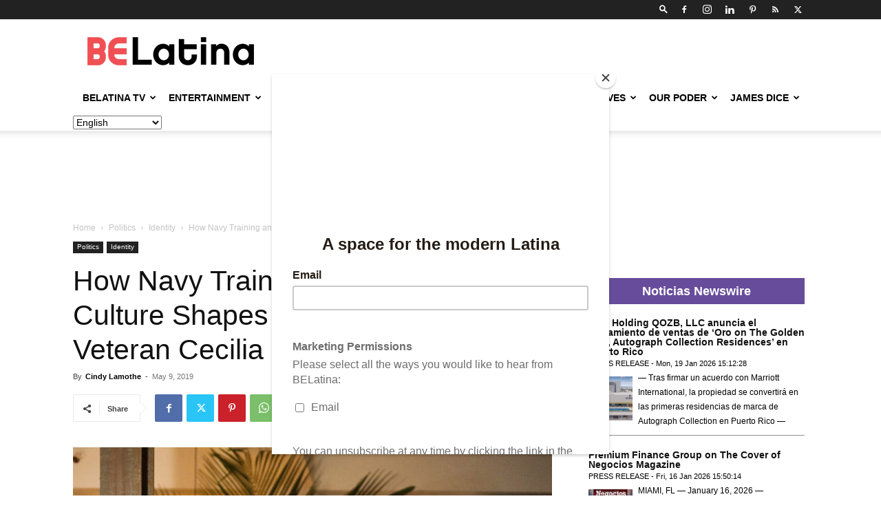

--- FILE ---
content_type: text/html; charset=UTF-8
request_url: https://belatina.com/how-navy-training-and-love-of-her-culture-shapes-the-mission-of-veteran-cecilia-burgos/
body_size: 48812
content:
<!doctype html >
<!--[if IE 8]>    <html class="ie8" lang="en"> <![endif]-->
<!--[if IE 9]>    <html class="ie9" lang="en"> <![endif]-->
<!--[if gt IE 8]><!--> <html lang="en-US"> <!--<![endif]-->
<head>
    
    <meta charset="UTF-8" />
    <meta name="viewport" content="width=device-width, initial-scale=1.0">
    <link rel="pingback" href="https://belatina.com/xmlrpc.php" />
    <meta name='robots' content='index, follow, max-image-preview:large, max-snippet:-1, max-video-preview:-1' />
	<style>img:is([sizes="auto" i], [sizes^="auto," i]) { contain-intrinsic-size: 3000px 1500px }</style>
	
            <script data-no-defer="1" data-ezscrex="false" data-cfasync="false" data-pagespeed-no-defer data-cookieconsent="ignore">
                var ctPublicFunctions = {"_ajax_nonce":"f79d5557c9","_rest_nonce":"4d83144221","_ajax_url":"\/wp-admin\/admin-ajax.php","_rest_url":"https:\/\/belatina.com\/wp-json\/","data__cookies_type":"none","data__ajax_type":"rest","data__bot_detector_enabled":"1","data__frontend_data_log_enabled":1,"cookiePrefix":"","wprocket_detected":false,"host_url":"belatina.com","text__ee_click_to_select":"Click to select the whole data","text__ee_original_email":"The complete one is","text__ee_got_it":"Got it","text__ee_blocked":"Blocked","text__ee_cannot_connect":"Cannot connect","text__ee_cannot_decode":"Can not decode email. Unknown reason","text__ee_email_decoder":"CleanTalk email decoder","text__ee_wait_for_decoding":"The magic is on the way!","text__ee_decoding_process":"Please wait a few seconds while we decode the contact data."}
            </script>
        
            <script data-no-defer="1" data-ezscrex="false" data-cfasync="false" data-pagespeed-no-defer data-cookieconsent="ignore">
                var ctPublic = {"_ajax_nonce":"f79d5557c9","settings__forms__check_internal":"0","settings__forms__check_external":"0","settings__forms__force_protection":"0","settings__forms__search_test":"1","settings__data__bot_detector_enabled":"1","settings__sfw__anti_crawler":0,"blog_home":"https:\/\/belatina.com\/","pixel__setting":"3","pixel__enabled":false,"pixel__url":null,"data__email_check_before_post":"1","data__email_check_exist_post":"1","data__cookies_type":"none","data__key_is_ok":true,"data__visible_fields_required":true,"wl_brandname":"Anti-Spam by CleanTalk","wl_brandname_short":"CleanTalk","ct_checkjs_key":618828953,"emailEncoderPassKey":"fe56fe5cca0c4cd5c90f95f2c9ca0d90","bot_detector_forms_excluded":"W10=","advancedCacheExists":false,"varnishCacheExists":false,"wc_ajax_add_to_cart":false}
            </script>
        <link rel="icon" type="image/png" href="https://belatina.com/wp-content/uploads/2019/02/icon-2-1.png"><link rel="apple-touch-icon" sizes="76x76" href="https://belatina.com/wp-content/uploads/2019/02/iconios5.png"/><link rel="apple-touch-icon" sizes="120x120" href="https://belatina.com/wp-content/uploads/2019/02/iconios3.png"/><link rel="apple-touch-icon" sizes="152x152" href="https://belatina.com/wp-content/uploads/2019/02/iconios.png"/><link rel="apple-touch-icon" sizes="114x114" href="https://belatina.com/wp-content/uploads/2019/02/iconios4.png"/><link rel="apple-touch-icon" sizes="144x144" href="https://belatina.com/wp-content/uploads/2019/02/iconios2.png"/>
	<!-- This site is optimized with the Yoast SEO plugin v25.8 - https://yoast.com/wordpress/plugins/seo/ -->
	<title>How Navy Training and Love of Her Culture Shapes the Mission of Veteran Cecilia Burgos | BELatina</title>
	<meta name="description" content="Here’s what you need to know about Latina veteran Cecilia Burgos — a creative problem solver and army photographer who is passionate about two things: comida and community." />
	<link rel="canonical" href="https://belatina.com/how-navy-training-and-love-of-her-culture-shapes-the-mission-of-veteran-cecilia-burgos/" />
	<meta property="og:locale" content="en_US" />
	<meta property="og:type" content="article" />
	<meta property="og:title" content="Is There Anything Cecilia Burgos Can’t Do?" />
	<meta property="og:description" content="Here’s what you need to know about Latina veteran Cecilia Burgos — a creative problem solver and army photographer who is passionate about two things: comida and community." />
	<meta property="og:url" content="https://belatina.com/how-navy-training-and-love-of-her-culture-shapes-the-mission-of-veteran-cecilia-burgos/" />
	<meta property="og:site_name" content="BELatina" />
	<meta property="article:publisher" content="https://www.facebook.com/BELatinaNews" />
	<meta property="article:published_time" content="2019-05-09T02:29:26+00:00" />
	<meta property="article:modified_time" content="2019-05-09T07:08:18+00:00" />
	<meta property="og:image" content="https://belatina.com/wp-content/uploads/2019/05/Trill.cooker-40copy.jpg" />
	<meta property="og:image:width" content="1000" />
	<meta property="og:image:height" content="1500" />
	<meta property="og:image:type" content="image/jpeg" />
	<meta name="author" content="Cindy Lamothe" />
	<meta name="twitter:card" content="summary_large_image" />
	<meta name="twitter:creator" content="@be_latina" />
	<meta name="twitter:site" content="@be_latina" />
	<meta name="twitter:label1" content="Written by" />
	<meta name="twitter:data1" content="Cindy Lamothe" />
	<meta name="twitter:label2" content="Est. reading time" />
	<meta name="twitter:data2" content="2 minutes" />
	<script type="application/ld+json" class="yoast-schema-graph">{"@context":"https://schema.org","@graph":[{"@type":"Article","@id":"https://belatina.com/how-navy-training-and-love-of-her-culture-shapes-the-mission-of-veteran-cecilia-burgos/#article","isPartOf":{"@id":"https://belatina.com/how-navy-training-and-love-of-her-culture-shapes-the-mission-of-veteran-cecilia-burgos/"},"author":{"name":"Cindy Lamothe","@id":"https://belatina.com/#/schema/person/583a416b4e7b3848dde7c394a23177e7"},"headline":"How Navy Training and Love of Her Culture Shapes the Mission of Veteran Cecilia Burgos","datePublished":"2019-05-09T02:29:26+00:00","dateModified":"2019-05-09T07:08:18+00:00","mainEntityOfPage":{"@id":"https://belatina.com/how-navy-training-and-love-of-her-culture-shapes-the-mission-of-veteran-cecilia-burgos/"},"wordCount":426,"commentCount":0,"publisher":{"@id":"https://belatina.com/#organization"},"image":{"@id":"https://belatina.com/how-navy-training-and-love-of-her-culture-shapes-the-mission-of-veteran-cecilia-burgos/#primaryimage"},"thumbnailUrl":"https://belatina.com/wp-content/uploads/2019/05/Trill.cooker-40copy.jpg","keywords":["Hospitality","marketing","Navy Trained"],"articleSection":["Identity"],"inLanguage":"en-US","potentialAction":[{"@type":"CommentAction","name":"Comment","target":["https://belatina.com/how-navy-training-and-love-of-her-culture-shapes-the-mission-of-veteran-cecilia-burgos/#respond"]}]},{"@type":"WebPage","@id":"https://belatina.com/how-navy-training-and-love-of-her-culture-shapes-the-mission-of-veteran-cecilia-burgos/","url":"https://belatina.com/how-navy-training-and-love-of-her-culture-shapes-the-mission-of-veteran-cecilia-burgos/","name":"How Navy Training and Love of Her Culture Shapes the Mission of Veteran Cecilia Burgos | BELatina","isPartOf":{"@id":"https://belatina.com/#website"},"primaryImageOfPage":{"@id":"https://belatina.com/how-navy-training-and-love-of-her-culture-shapes-the-mission-of-veteran-cecilia-burgos/#primaryimage"},"image":{"@id":"https://belatina.com/how-navy-training-and-love-of-her-culture-shapes-the-mission-of-veteran-cecilia-burgos/#primaryimage"},"thumbnailUrl":"https://belatina.com/wp-content/uploads/2019/05/Trill.cooker-40copy.jpg","datePublished":"2019-05-09T02:29:26+00:00","dateModified":"2019-05-09T07:08:18+00:00","description":"Here’s what you need to know about Latina veteran Cecilia Burgos — a creative problem solver and army photographer who is passionate about two things: comida and community.","breadcrumb":{"@id":"https://belatina.com/how-navy-training-and-love-of-her-culture-shapes-the-mission-of-veteran-cecilia-burgos/#breadcrumb"},"inLanguage":"en-US","potentialAction":[{"@type":"ReadAction","target":["https://belatina.com/how-navy-training-and-love-of-her-culture-shapes-the-mission-of-veteran-cecilia-burgos/"]}]},{"@type":"ImageObject","inLanguage":"en-US","@id":"https://belatina.com/how-navy-training-and-love-of-her-culture-shapes-the-mission-of-veteran-cecilia-burgos/#primaryimage","url":"https://belatina.com/wp-content/uploads/2019/05/Trill.cooker-40copy.jpg","contentUrl":"https://belatina.com/wp-content/uploads/2019/05/Trill.cooker-40copy.jpg","width":1000,"height":1500,"caption":"Photo Credit www.wktnyc.com"},{"@type":"BreadcrumbList","@id":"https://belatina.com/how-navy-training-and-love-of-her-culture-shapes-the-mission-of-veteran-cecilia-burgos/#breadcrumb","itemListElement":[{"@type":"ListItem","position":1,"name":"Home","item":"https://belatina.com/"},{"@type":"ListItem","position":2,"name":"How Navy Training and Love of Her Culture Shapes the Mission of Veteran Cecilia Burgos"}]},{"@type":"WebSite","@id":"https://belatina.com/#website","url":"https://belatina.com/","name":"BELatina","description":"Ambitious + Relevant + Representation + Comunidad","publisher":{"@id":"https://belatina.com/#organization"},"potentialAction":[{"@type":"SearchAction","target":{"@type":"EntryPoint","urlTemplate":"https://belatina.com/?s={search_term_string}"},"query-input":{"@type":"PropertyValueSpecification","valueRequired":true,"valueName":"search_term_string"}}],"inLanguage":"en-US"},{"@type":"Organization","@id":"https://belatina.com/#organization","name":"BELatina","url":"https://belatina.com/","logo":{"@type":"ImageObject","inLanguage":"en-US","@id":"https://belatina.com/#/schema/logo/image/","url":"https://belatina.com/wp-content/uploads/2019/02/BeLa_logo-FINAL.png","contentUrl":"https://belatina.com/wp-content/uploads/2019/02/BeLa_logo-FINAL.png","width":805,"height":137,"caption":"BELatina"},"image":{"@id":"https://belatina.com/#/schema/logo/image/"},"sameAs":["https://www.facebook.com/BELatinaNews","https://x.com/be_latina","https://www.instagram.com/belatinanews/","https://www.linkedin.com/company/belatina/","https://www.pinterest.com/BELatinaDigiMag/"]},{"@type":"Person","@id":"https://belatina.com/#/schema/person/583a416b4e7b3848dde7c394a23177e7","name":"Cindy Lamothe","image":{"@type":"ImageObject","inLanguage":"en-US","@id":"https://belatina.com/#/schema/person/image/","url":"https://belatina.com/wp-content/uploads/2019/02/Cindy-Lamothe-96x96.jpg","contentUrl":"https://belatina.com/wp-content/uploads/2019/02/Cindy-Lamothe-96x96.jpg","caption":"Cindy Lamothe"},"description":"Cindy Lamothe is a biracial freelance writer who writes often about science, health, lifestyle, and social justice. Her work has appeared in The Atlantic, New York Magazine, The Guardian, Teen Vogue, Shondaland, among many others. Find her at www.cindylamothe.com.","url":"https://belatina.com/author/c_lamothe/"}]}</script>
	<!-- / Yoast SEO plugin. -->


<link rel='dns-prefetch' href='//moderate.cleantalk.org' />
<link rel='dns-prefetch' href='//securepubads.g.doubleclick.net' />
<link rel='dns-prefetch' href='//secure.gravatar.com' />
<link rel='dns-prefetch' href='//stats.wp.com' />
<link rel='dns-prefetch' href='//v0.wordpress.com' />
<link rel='dns-prefetch' href='//www.googletagmanager.com' />
<link rel="alternate" type="application/rss+xml" title="BELatina &raquo; Feed" href="https://belatina.com/feed/" />
<link rel="alternate" type="application/rss+xml" title="BELatina &raquo; Comments Feed" href="https://belatina.com/comments/feed/" />
<link rel="alternate" type="application/rss+xml" title="BELatina &raquo; How Navy Training and Love of Her Culture Shapes the Mission of Veteran Cecilia Burgos Comments Feed" href="https://belatina.com/how-navy-training-and-love-of-her-culture-shapes-the-mission-of-veteran-cecilia-burgos/feed/" />
<script type="text/javascript">
/* <![CDATA[ */
window._wpemojiSettings = {"baseUrl":"https:\/\/s.w.org\/images\/core\/emoji\/16.0.1\/72x72\/","ext":".png","svgUrl":"https:\/\/s.w.org\/images\/core\/emoji\/16.0.1\/svg\/","svgExt":".svg","source":{"concatemoji":"https:\/\/belatina.com\/wp-includes\/js\/wp-emoji-release.min.js?ver=817f07a6ee08f9f881de2c3869d44b3c"}};
/*! This file is auto-generated */
!function(s,n){var o,i,e;function c(e){try{var t={supportTests:e,timestamp:(new Date).valueOf()};sessionStorage.setItem(o,JSON.stringify(t))}catch(e){}}function p(e,t,n){e.clearRect(0,0,e.canvas.width,e.canvas.height),e.fillText(t,0,0);var t=new Uint32Array(e.getImageData(0,0,e.canvas.width,e.canvas.height).data),a=(e.clearRect(0,0,e.canvas.width,e.canvas.height),e.fillText(n,0,0),new Uint32Array(e.getImageData(0,0,e.canvas.width,e.canvas.height).data));return t.every(function(e,t){return e===a[t]})}function u(e,t){e.clearRect(0,0,e.canvas.width,e.canvas.height),e.fillText(t,0,0);for(var n=e.getImageData(16,16,1,1),a=0;a<n.data.length;a++)if(0!==n.data[a])return!1;return!0}function f(e,t,n,a){switch(t){case"flag":return n(e,"\ud83c\udff3\ufe0f\u200d\u26a7\ufe0f","\ud83c\udff3\ufe0f\u200b\u26a7\ufe0f")?!1:!n(e,"\ud83c\udde8\ud83c\uddf6","\ud83c\udde8\u200b\ud83c\uddf6")&&!n(e,"\ud83c\udff4\udb40\udc67\udb40\udc62\udb40\udc65\udb40\udc6e\udb40\udc67\udb40\udc7f","\ud83c\udff4\u200b\udb40\udc67\u200b\udb40\udc62\u200b\udb40\udc65\u200b\udb40\udc6e\u200b\udb40\udc67\u200b\udb40\udc7f");case"emoji":return!a(e,"\ud83e\udedf")}return!1}function g(e,t,n,a){var r="undefined"!=typeof WorkerGlobalScope&&self instanceof WorkerGlobalScope?new OffscreenCanvas(300,150):s.createElement("canvas"),o=r.getContext("2d",{willReadFrequently:!0}),i=(o.textBaseline="top",o.font="600 32px Arial",{});return e.forEach(function(e){i[e]=t(o,e,n,a)}),i}function t(e){var t=s.createElement("script");t.src=e,t.defer=!0,s.head.appendChild(t)}"undefined"!=typeof Promise&&(o="wpEmojiSettingsSupports",i=["flag","emoji"],n.supports={everything:!0,everythingExceptFlag:!0},e=new Promise(function(e){s.addEventListener("DOMContentLoaded",e,{once:!0})}),new Promise(function(t){var n=function(){try{var e=JSON.parse(sessionStorage.getItem(o));if("object"==typeof e&&"number"==typeof e.timestamp&&(new Date).valueOf()<e.timestamp+604800&&"object"==typeof e.supportTests)return e.supportTests}catch(e){}return null}();if(!n){if("undefined"!=typeof Worker&&"undefined"!=typeof OffscreenCanvas&&"undefined"!=typeof URL&&URL.createObjectURL&&"undefined"!=typeof Blob)try{var e="postMessage("+g.toString()+"("+[JSON.stringify(i),f.toString(),p.toString(),u.toString()].join(",")+"));",a=new Blob([e],{type:"text/javascript"}),r=new Worker(URL.createObjectURL(a),{name:"wpTestEmojiSupports"});return void(r.onmessage=function(e){c(n=e.data),r.terminate(),t(n)})}catch(e){}c(n=g(i,f,p,u))}t(n)}).then(function(e){for(var t in e)n.supports[t]=e[t],n.supports.everything=n.supports.everything&&n.supports[t],"flag"!==t&&(n.supports.everythingExceptFlag=n.supports.everythingExceptFlag&&n.supports[t]);n.supports.everythingExceptFlag=n.supports.everythingExceptFlag&&!n.supports.flag,n.DOMReady=!1,n.readyCallback=function(){n.DOMReady=!0}}).then(function(){return e}).then(function(){var e;n.supports.everything||(n.readyCallback(),(e=n.source||{}).concatemoji?t(e.concatemoji):e.wpemoji&&e.twemoji&&(t(e.twemoji),t(e.wpemoji)))}))}((window,document),window._wpemojiSettings);
/* ]]> */
</script>
<!-- belatina.com is managing ads with Advanced Ads 2.0.10 – https://wpadvancedads.com/ --><script id="belat-ready">
			window.advanced_ads_ready=function(e,a){a=a||"complete";var d=function(e){return"interactive"===a?"loading"!==e:"complete"===e};d(document.readyState)?e():document.addEventListener("readystatechange",(function(a){d(a.target.readyState)&&e()}),{once:"interactive"===a})},window.advanced_ads_ready_queue=window.advanced_ads_ready_queue||[];		</script>
		<style id='wp-emoji-styles-inline-css' type='text/css'>

	img.wp-smiley, img.emoji {
		display: inline !important;
		border: none !important;
		box-shadow: none !important;
		height: 1em !important;
		width: 1em !important;
		margin: 0 0.07em !important;
		vertical-align: -0.1em !important;
		background: none !important;
		padding: 0 !important;
	}
</style>
<link rel='stylesheet' id='wp-block-library-css' href='https://belatina.com/wp-includes/css/dist/block-library/style.min.css?ver=817f07a6ee08f9f881de2c3869d44b3c' type='text/css' media='all' />
<style id='classic-theme-styles-inline-css' type='text/css'>
/*! This file is auto-generated */
.wp-block-button__link{color:#fff;background-color:#32373c;border-radius:9999px;box-shadow:none;text-decoration:none;padding:calc(.667em + 2px) calc(1.333em + 2px);font-size:1.125em}.wp-block-file__button{background:#32373c;color:#fff;text-decoration:none}
</style>
<style id='create-block-campaignblock-style-inline-css' type='text/css'>
/*!***************************************************************************************************************************************************************************************************************************************!*\
  !*** css ./node_modules/css-loader/dist/cjs.js??ruleSet[1].rules[4].use[1]!./node_modules/postcss-loader/dist/cjs.js??ruleSet[1].rules[4].use[2]!./node_modules/sass-loader/dist/cjs.js??ruleSet[1].rules[4].use[3]!./src/style.scss ***!
  \***************************************************************************************************************************************************************************************************************************************/
/**
 * The following styles get applied both on the front of your site
 * and in the editor.
 *
 * Replace them with your own styles or remove the file completely.
 */
.wp-block-create-block-campaignblock {
  background-color: white;
  padding: 20px;
  text-align: center;
}

.wp-block-create-block-campaignblock .charitable-logo {
  margin-left: auto;
  margin-right: auto;
  display: table;
}

/*# sourceMappingURL=style-index.css.map*/
</style>
<style id='charitable-campaigns-block-style-inline-css' type='text/css'>
/*!***************************************************************************************************************************************************************************************************************************************!*\
  !*** css ./node_modules/css-loader/dist/cjs.js??ruleSet[1].rules[4].use[1]!./node_modules/postcss-loader/dist/cjs.js??ruleSet[1].rules[4].use[2]!./node_modules/sass-loader/dist/cjs.js??ruleSet[1].rules[4].use[3]!./src/style.scss ***!
  \***************************************************************************************************************************************************************************************************************************************/
/**
 * The following styles get applied both on the front of your site
 * and in the editor.
 *
 * Replace them with your own styles or remove the file completely.
 */
 .wp-block-charitable-campaigns-block {
  background-color: white;
  padding: 20px;
  text-align: center;
}
.wp-block-charitable-campaigns-block h5 {
  margin: 0 auto;
  margin-top: 0 !important;
  margin-bottom: 0px !important;
}
.wp-block-charitable-campaigns-block p {
  font-size: 11px;
  line-height: 16px;
  text-align: center;
  font-weight: 400;
  font-family: "Inter var", -apple-system, BlinkMacSystemFont, "Helvetica Neue", Helvetica, sans-serif !important;
}
.wp-block-charitable-campaigns-block .charitable-logo {
  margin-left: auto;
  margin-right: auto;
  display: table;
}
/*# sourceMappingURL=style-index.css.map*/
</style>
<style id='charitable-donations-block-style-inline-css' type='text/css'>
/*!***************************************************************************************************************************************************************************************************************************************!*\
  !*** css ./node_modules/css-loader/dist/cjs.js??ruleSet[1].rules[4].use[1]!./node_modules/postcss-loader/dist/cjs.js??ruleSet[1].rules[4].use[2]!./node_modules/sass-loader/dist/cjs.js??ruleSet[1].rules[4].use[3]!./src/style.scss ***!
  \***************************************************************************************************************************************************************************************************************************************/
/**
 * The following styles get applied both on the front of your site
 * and in the editor.
 *
 * Replace them with your own styles or remove the file completely.
 */
 .wp-block-charitable-donations-block {
  background-color: white;
  padding: 20px;
  text-align: center;
}
.wp-block-charitable-donations-block h5 {
  margin: 0 auto;
  margin-top: 0 !important;
  margin-bottom: 0px !important;
}
.wp-block-charitable-donations-block p {
  font-size: 11px;
  line-height: 16px;
  text-align: center;
  font-weight: 400;
  font-family: "Inter var", -apple-system, BlinkMacSystemFont, "Helvetica Neue", Helvetica, sans-serif !important;
}
.wp-block-charitable-donations-block .charitable-logo {
  margin-left: auto;
  margin-right: auto;
  display: table;
}
/*# sourceMappingURL=style-index.css.map*/
</style>
<style id='charitable-donors-block-style-inline-css' type='text/css'>
/*!***************************************************************************************************************************************************************************************************************************************!*\
  !*** css ./node_modules/css-loader/dist/cjs.js??ruleSet[1].rules[4].use[1]!./node_modules/postcss-loader/dist/cjs.js??ruleSet[1].rules[4].use[2]!./node_modules/sass-loader/dist/cjs.js??ruleSet[1].rules[4].use[3]!./src/style.scss ***!
  \***************************************************************************************************************************************************************************************************************************************/
/**
 * The following styles get applied both on the front of your site
 * and in the editor.
 *
 * Replace them with your own styles or remove the file completely.
 */
.wp-block-charitable-donors-block {
  background-color: white;
  padding: 20px;
  text-align: center;
}

.wp-block-charitable-donors-block h5 {
  margin: 0 auto;
  margin-top: 0 !important;
  margin-bottom: 0px !important;
}

.wp-block-charitable-donors-block p {
  font-size: 11px;
  line-height: 16px;
  text-align: center;
  font-weight: 400;
  font-family: "Inter var", -apple-system, BlinkMacSystemFont, "Helvetica Neue", Helvetica, sans-serif !important;
}

.wp-block-charitable-donors-block .charitable-logo {
  margin-left: auto;
  margin-right: auto;
  display: table;
}

/*# sourceMappingURL=style-index.css.map*/
</style>
<style id='charitable-donation-button-style-inline-css' type='text/css'>
/*!***************************************************************************************************************************************************************************************************************************************!*\
  !*** css ./node_modules/css-loader/dist/cjs.js??ruleSet[1].rules[4].use[1]!./node_modules/postcss-loader/dist/cjs.js??ruleSet[1].rules[4].use[2]!./node_modules/sass-loader/dist/cjs.js??ruleSet[1].rules[4].use[3]!./src/style.scss ***!
  \***************************************************************************************************************************************************************************************************************************************/
/**
 * The following styles get applied both on the front of your site
 * and in the editor.
 *
 * Replace them with your own styles or remove the file completely.
 */
 .wp-block-charitable-donation-button {
  background-color: white;
  padding: 20px;
  text-align: center;
}
.wp-block-charitable-donation-button h5 {
  margin: 0 auto;
  margin-top: 0 !important;
  margin-bottom: 0px !important;
}
.wp-block-charitable-donation-button p {
  font-size: 11px;
  line-height: 16px;
  text-align: center;
  font-weight: 400;
  font-family: "Inter var", -apple-system, BlinkMacSystemFont, "Helvetica Neue", Helvetica, sans-serif !important;
}
.wp-block-charitable-donation-button .charitable-logo {
  margin-left: auto;
  margin-right: auto;
  display: table;
}

/*# sourceMappingURL=style-index.css.map*/
</style>
<style id='charitable-campaign-progress-bar-style-inline-css' type='text/css'>
/*!***************************************************************************************************************************************************************************************************************************************!*\
  !*** css ./node_modules/css-loader/dist/cjs.js??ruleSet[1].rules[4].use[1]!./node_modules/postcss-loader/dist/cjs.js??ruleSet[1].rules[4].use[2]!./node_modules/sass-loader/dist/cjs.js??ruleSet[1].rules[4].use[3]!./src/style.scss ***!
  \***************************************************************************************************************************************************************************************************************************************/
/**
 * The following styles get applied both on the front of your site
 * and in the editor.
 *
 * Replace them with your own styles or remove the file completely.
 */
.wp-block-charitable-campaign-progress-bar {
  background-color: white;
  padding: 20px;
  text-align: center;
}

.wp-block-charitable-campaign-progress-bar h5 {
  margin: 0 auto;
  margin-top: 0 !important;
  margin-bottom: 0px !important;
}

.wp-block-charitable-campaign-progress-bar p {
  font-size: 11px;
  line-height: 16px;
  text-align: center;
  font-weight: 400;
  font-family: "Inter var", -apple-system, BlinkMacSystemFont, "Helvetica Neue", Helvetica, sans-serif !important;
}

.wp-block-charitable-campaign-progress-bar .charitable-logo {
  margin-left: auto;
  margin-right: auto;
  display: table;
}

/*# sourceMappingURL=style-index.css.map*/
</style>
<style id='charitable-campaign-stats-style-inline-css' type='text/css'>
/*!***************************************************************************************************************************************************************************************************************************************!*\
  !*** css ./node_modules/css-loader/dist/cjs.js??ruleSet[1].rules[4].use[1]!./node_modules/postcss-loader/dist/cjs.js??ruleSet[1].rules[4].use[2]!./node_modules/sass-loader/dist/cjs.js??ruleSet[1].rules[4].use[3]!./src/style.scss ***!
  \***************************************************************************************************************************************************************************************************************************************/
/**
 * The following styles get applied both on the front of your site
 * and in the editor.
 *
 * Replace them with your own styles or remove the file completely.
 */
.wp-block-charitable-campaign-stats {
  background-color: white;
  padding: 20px;
  text-align: center;
}

.wp-block-charitable-campaign-stats h5 {
  margin: 0 auto;
  margin-top: 0 !important;
  margin-bottom: 0px !important;
}

.wp-block-charitable-campaign-stats p {
  font-size: 11px;
  line-height: 16px;
  text-align: center;
  font-weight: 400;
  font-family: "Inter var", -apple-system, BlinkMacSystemFont, "Helvetica Neue", Helvetica, sans-serif !important;
}

.wp-block-charitable-campaign-stats .charitable-logo {
  margin-left: auto;
  margin-right: auto;
  display: table;
}

/*# sourceMappingURL=style-index.css.map*/
</style>
<style id='charitable-my-donations-style-inline-css' type='text/css'>
/*!***************************************************************************************************************************************************************************************************************************************!*\
  !*** css ./node_modules/css-loader/dist/cjs.js??ruleSet[1].rules[4].use[1]!./node_modules/postcss-loader/dist/cjs.js??ruleSet[1].rules[4].use[2]!./node_modules/sass-loader/dist/cjs.js??ruleSet[1].rules[4].use[3]!./src/style.scss ***!
  \***************************************************************************************************************************************************************************************************************************************/
/**
 * The following styles get applied both on the front of your site
 * and in the editor.
 *
 * Replace them with your own styles or remove the file completely.
 */
.wp-block-charitable-my-donations {
  background-color: white;
  padding: 20px;
  text-align: center;
}

.wp-block-charitable-my-donations h5 {
  margin: 0 auto;
  margin-top: 0 !important;
  margin-bottom: 0px !important;
}

.wp-block-charitable-my-donations p {
  font-size: 11px;
  line-height: 16px;
  text-align: center;
  font-weight: 400;
  font-family: "Inter var", -apple-system, BlinkMacSystemFont, "Helvetica Neue", Helvetica, sans-serif !important;
}

.wp-block-charitable-my-donations .charitable-logo {
  margin-left: auto;
  margin-right: auto;
  display: table;
}

/*# sourceMappingURL=style-index.css.map*/
</style>
<link rel='stylesheet' id='mediaelement-css' href='https://belatina.com/wp-includes/js/mediaelement/mediaelementplayer-legacy.min.css?ver=4.2.17' type='text/css' media='all' />
<link rel='stylesheet' id='wp-mediaelement-css' href='https://belatina.com/wp-includes/js/mediaelement/wp-mediaelement.min.css?ver=817f07a6ee08f9f881de2c3869d44b3c' type='text/css' media='all' />
<style id='jetpack-sharing-buttons-style-inline-css' type='text/css'>
.jetpack-sharing-buttons__services-list{display:flex;flex-direction:row;flex-wrap:wrap;gap:0;list-style-type:none;margin:5px;padding:0}.jetpack-sharing-buttons__services-list.has-small-icon-size{font-size:12px}.jetpack-sharing-buttons__services-list.has-normal-icon-size{font-size:16px}.jetpack-sharing-buttons__services-list.has-large-icon-size{font-size:24px}.jetpack-sharing-buttons__services-list.has-huge-icon-size{font-size:36px}@media print{.jetpack-sharing-buttons__services-list{display:none!important}}.editor-styles-wrapper .wp-block-jetpack-sharing-buttons{gap:0;padding-inline-start:0}ul.jetpack-sharing-buttons__services-list.has-background{padding:1.25em 2.375em}
</style>
<style id='global-styles-inline-css' type='text/css'>
:root{--wp--preset--aspect-ratio--square: 1;--wp--preset--aspect-ratio--4-3: 4/3;--wp--preset--aspect-ratio--3-4: 3/4;--wp--preset--aspect-ratio--3-2: 3/2;--wp--preset--aspect-ratio--2-3: 2/3;--wp--preset--aspect-ratio--16-9: 16/9;--wp--preset--aspect-ratio--9-16: 9/16;--wp--preset--color--black: #000000;--wp--preset--color--cyan-bluish-gray: #abb8c3;--wp--preset--color--white: #ffffff;--wp--preset--color--pale-pink: #f78da7;--wp--preset--color--vivid-red: #cf2e2e;--wp--preset--color--luminous-vivid-orange: #ff6900;--wp--preset--color--luminous-vivid-amber: #fcb900;--wp--preset--color--light-green-cyan: #7bdcb5;--wp--preset--color--vivid-green-cyan: #00d084;--wp--preset--color--pale-cyan-blue: #8ed1fc;--wp--preset--color--vivid-cyan-blue: #0693e3;--wp--preset--color--vivid-purple: #9b51e0;--wp--preset--gradient--vivid-cyan-blue-to-vivid-purple: linear-gradient(135deg,rgba(6,147,227,1) 0%,rgb(155,81,224) 100%);--wp--preset--gradient--light-green-cyan-to-vivid-green-cyan: linear-gradient(135deg,rgb(122,220,180) 0%,rgb(0,208,130) 100%);--wp--preset--gradient--luminous-vivid-amber-to-luminous-vivid-orange: linear-gradient(135deg,rgba(252,185,0,1) 0%,rgba(255,105,0,1) 100%);--wp--preset--gradient--luminous-vivid-orange-to-vivid-red: linear-gradient(135deg,rgba(255,105,0,1) 0%,rgb(207,46,46) 100%);--wp--preset--gradient--very-light-gray-to-cyan-bluish-gray: linear-gradient(135deg,rgb(238,238,238) 0%,rgb(169,184,195) 100%);--wp--preset--gradient--cool-to-warm-spectrum: linear-gradient(135deg,rgb(74,234,220) 0%,rgb(151,120,209) 20%,rgb(207,42,186) 40%,rgb(238,44,130) 60%,rgb(251,105,98) 80%,rgb(254,248,76) 100%);--wp--preset--gradient--blush-light-purple: linear-gradient(135deg,rgb(255,206,236) 0%,rgb(152,150,240) 100%);--wp--preset--gradient--blush-bordeaux: linear-gradient(135deg,rgb(254,205,165) 0%,rgb(254,45,45) 50%,rgb(107,0,62) 100%);--wp--preset--gradient--luminous-dusk: linear-gradient(135deg,rgb(255,203,112) 0%,rgb(199,81,192) 50%,rgb(65,88,208) 100%);--wp--preset--gradient--pale-ocean: linear-gradient(135deg,rgb(255,245,203) 0%,rgb(182,227,212) 50%,rgb(51,167,181) 100%);--wp--preset--gradient--electric-grass: linear-gradient(135deg,rgb(202,248,128) 0%,rgb(113,206,126) 100%);--wp--preset--gradient--midnight: linear-gradient(135deg,rgb(2,3,129) 0%,rgb(40,116,252) 100%);--wp--preset--font-size--small: 11px;--wp--preset--font-size--medium: 20px;--wp--preset--font-size--large: 32px;--wp--preset--font-size--x-large: 42px;--wp--preset--font-size--regular: 15px;--wp--preset--font-size--larger: 50px;--wp--preset--spacing--20: 0.44rem;--wp--preset--spacing--30: 0.67rem;--wp--preset--spacing--40: 1rem;--wp--preset--spacing--50: 1.5rem;--wp--preset--spacing--60: 2.25rem;--wp--preset--spacing--70: 3.38rem;--wp--preset--spacing--80: 5.06rem;--wp--preset--shadow--natural: 6px 6px 9px rgba(0, 0, 0, 0.2);--wp--preset--shadow--deep: 12px 12px 50px rgba(0, 0, 0, 0.4);--wp--preset--shadow--sharp: 6px 6px 0px rgba(0, 0, 0, 0.2);--wp--preset--shadow--outlined: 6px 6px 0px -3px rgba(255, 255, 255, 1), 6px 6px rgba(0, 0, 0, 1);--wp--preset--shadow--crisp: 6px 6px 0px rgba(0, 0, 0, 1);}:where(.is-layout-flex){gap: 0.5em;}:where(.is-layout-grid){gap: 0.5em;}body .is-layout-flex{display: flex;}.is-layout-flex{flex-wrap: wrap;align-items: center;}.is-layout-flex > :is(*, div){margin: 0;}body .is-layout-grid{display: grid;}.is-layout-grid > :is(*, div){margin: 0;}:where(.wp-block-columns.is-layout-flex){gap: 2em;}:where(.wp-block-columns.is-layout-grid){gap: 2em;}:where(.wp-block-post-template.is-layout-flex){gap: 1.25em;}:where(.wp-block-post-template.is-layout-grid){gap: 1.25em;}.has-black-color{color: var(--wp--preset--color--black) !important;}.has-cyan-bluish-gray-color{color: var(--wp--preset--color--cyan-bluish-gray) !important;}.has-white-color{color: var(--wp--preset--color--white) !important;}.has-pale-pink-color{color: var(--wp--preset--color--pale-pink) !important;}.has-vivid-red-color{color: var(--wp--preset--color--vivid-red) !important;}.has-luminous-vivid-orange-color{color: var(--wp--preset--color--luminous-vivid-orange) !important;}.has-luminous-vivid-amber-color{color: var(--wp--preset--color--luminous-vivid-amber) !important;}.has-light-green-cyan-color{color: var(--wp--preset--color--light-green-cyan) !important;}.has-vivid-green-cyan-color{color: var(--wp--preset--color--vivid-green-cyan) !important;}.has-pale-cyan-blue-color{color: var(--wp--preset--color--pale-cyan-blue) !important;}.has-vivid-cyan-blue-color{color: var(--wp--preset--color--vivid-cyan-blue) !important;}.has-vivid-purple-color{color: var(--wp--preset--color--vivid-purple) !important;}.has-black-background-color{background-color: var(--wp--preset--color--black) !important;}.has-cyan-bluish-gray-background-color{background-color: var(--wp--preset--color--cyan-bluish-gray) !important;}.has-white-background-color{background-color: var(--wp--preset--color--white) !important;}.has-pale-pink-background-color{background-color: var(--wp--preset--color--pale-pink) !important;}.has-vivid-red-background-color{background-color: var(--wp--preset--color--vivid-red) !important;}.has-luminous-vivid-orange-background-color{background-color: var(--wp--preset--color--luminous-vivid-orange) !important;}.has-luminous-vivid-amber-background-color{background-color: var(--wp--preset--color--luminous-vivid-amber) !important;}.has-light-green-cyan-background-color{background-color: var(--wp--preset--color--light-green-cyan) !important;}.has-vivid-green-cyan-background-color{background-color: var(--wp--preset--color--vivid-green-cyan) !important;}.has-pale-cyan-blue-background-color{background-color: var(--wp--preset--color--pale-cyan-blue) !important;}.has-vivid-cyan-blue-background-color{background-color: var(--wp--preset--color--vivid-cyan-blue) !important;}.has-vivid-purple-background-color{background-color: var(--wp--preset--color--vivid-purple) !important;}.has-black-border-color{border-color: var(--wp--preset--color--black) !important;}.has-cyan-bluish-gray-border-color{border-color: var(--wp--preset--color--cyan-bluish-gray) !important;}.has-white-border-color{border-color: var(--wp--preset--color--white) !important;}.has-pale-pink-border-color{border-color: var(--wp--preset--color--pale-pink) !important;}.has-vivid-red-border-color{border-color: var(--wp--preset--color--vivid-red) !important;}.has-luminous-vivid-orange-border-color{border-color: var(--wp--preset--color--luminous-vivid-orange) !important;}.has-luminous-vivid-amber-border-color{border-color: var(--wp--preset--color--luminous-vivid-amber) !important;}.has-light-green-cyan-border-color{border-color: var(--wp--preset--color--light-green-cyan) !important;}.has-vivid-green-cyan-border-color{border-color: var(--wp--preset--color--vivid-green-cyan) !important;}.has-pale-cyan-blue-border-color{border-color: var(--wp--preset--color--pale-cyan-blue) !important;}.has-vivid-cyan-blue-border-color{border-color: var(--wp--preset--color--vivid-cyan-blue) !important;}.has-vivid-purple-border-color{border-color: var(--wp--preset--color--vivid-purple) !important;}.has-vivid-cyan-blue-to-vivid-purple-gradient-background{background: var(--wp--preset--gradient--vivid-cyan-blue-to-vivid-purple) !important;}.has-light-green-cyan-to-vivid-green-cyan-gradient-background{background: var(--wp--preset--gradient--light-green-cyan-to-vivid-green-cyan) !important;}.has-luminous-vivid-amber-to-luminous-vivid-orange-gradient-background{background: var(--wp--preset--gradient--luminous-vivid-amber-to-luminous-vivid-orange) !important;}.has-luminous-vivid-orange-to-vivid-red-gradient-background{background: var(--wp--preset--gradient--luminous-vivid-orange-to-vivid-red) !important;}.has-very-light-gray-to-cyan-bluish-gray-gradient-background{background: var(--wp--preset--gradient--very-light-gray-to-cyan-bluish-gray) !important;}.has-cool-to-warm-spectrum-gradient-background{background: var(--wp--preset--gradient--cool-to-warm-spectrum) !important;}.has-blush-light-purple-gradient-background{background: var(--wp--preset--gradient--blush-light-purple) !important;}.has-blush-bordeaux-gradient-background{background: var(--wp--preset--gradient--blush-bordeaux) !important;}.has-luminous-dusk-gradient-background{background: var(--wp--preset--gradient--luminous-dusk) !important;}.has-pale-ocean-gradient-background{background: var(--wp--preset--gradient--pale-ocean) !important;}.has-electric-grass-gradient-background{background: var(--wp--preset--gradient--electric-grass) !important;}.has-midnight-gradient-background{background: var(--wp--preset--gradient--midnight) !important;}.has-small-font-size{font-size: var(--wp--preset--font-size--small) !important;}.has-medium-font-size{font-size: var(--wp--preset--font-size--medium) !important;}.has-large-font-size{font-size: var(--wp--preset--font-size--large) !important;}.has-x-large-font-size{font-size: var(--wp--preset--font-size--x-large) !important;}
:where(.wp-block-post-template.is-layout-flex){gap: 1.25em;}:where(.wp-block-post-template.is-layout-grid){gap: 1.25em;}
:where(.wp-block-columns.is-layout-flex){gap: 2em;}:where(.wp-block-columns.is-layout-grid){gap: 2em;}
:root :where(.wp-block-pullquote){font-size: 1.5em;line-height: 1.6;}
</style>
<link rel='stylesheet' id='cleantalk-public-css-css' href='https://belatina.com/wp-content/plugins/cleantalk-spam-protect/css/cleantalk-public.min.css?ver=6.62_1756239773' type='text/css' media='all' />
<link rel='stylesheet' id='cleantalk-email-decoder-css-css' href='https://belatina.com/wp-content/plugins/cleantalk-spam-protect/css/cleantalk-email-decoder.min.css?ver=6.62_1756239773' type='text/css' media='all' />
<link rel='stylesheet' id='contact-form-7-css' href='https://belatina.com/wp-content/plugins/contact-form-7/includes/css/styles.css?ver=6.1.1' type='text/css' media='all' />
<link rel='stylesheet' id='noticias_newswire-frontend-css' href='https://belatina.com/wp-content/plugins/noticias-newswire/assets/css/frontend.css?ver=2.0.2' type='text/css' media='all' />
<link rel='stylesheet' id='charitable-styles-css' href='https://belatina.com/wp-content/plugins/charitable/assets/css/charitable.min.css?ver=1.8.7.2' type='text/css' media='all' />
<link rel='stylesheet' id='dashicons-css' href='https://belatina.com/wp-includes/css/dashicons.min.css?ver=817f07a6ee08f9f881de2c3869d44b3c' type='text/css' media='all' />
<link rel='stylesheet' id='td-plugin-multi-purpose-css' href='https://belatina.com/wp-content/plugins/td-composer/td-multi-purpose/style.css?ver=492e3cf54bd42df3b24a3de8e2307cafx' type='text/css' media='all' />
<link rel='stylesheet' id='popup-maker-site-css' href='//belatina.com/wp-content/uploads/pum/pum-site-styles.css?generated=1756239635&#038;ver=1.20.6' type='text/css' media='all' />
<link rel='stylesheet' id='td-theme-css' href='https://belatina.com/wp-content/themes/Newspaper/style.css?ver=12.7.1' type='text/css' media='all' />
<style id='td-theme-inline-css' type='text/css'>@media (max-width:767px){.td-header-desktop-wrap{display:none}}@media (min-width:767px){.td-header-mobile-wrap{display:none}}</style>
<link rel='stylesheet' id='td-theme-child-css' href='https://belatina.com/wp-content/themes/Newspaper-child/style.css?ver=12.7.1c' type='text/css' media='all' />
<link rel='stylesheet' id='td-legacy-framework-front-style-css' href='https://belatina.com/wp-content/plugins/td-composer/legacy/Newspaper/assets/css/td_legacy_main.css?ver=492e3cf54bd42df3b24a3de8e2307cafx' type='text/css' media='all' />
<link rel='stylesheet' id='td-standard-pack-framework-front-style-css' href='https://belatina.com/wp-content/plugins/td-standard-pack/Newspaper/assets/css/td_standard_pack_main.css?ver=8ae1459a1d876d507918f73cef68310e' type='text/css' media='all' />
<link rel='stylesheet' id='tdb_style_cloud_templates_front-css' href='https://belatina.com/wp-content/plugins/td-cloud-library/assets/css/tdb_main.css?ver=d578089f160957352b9b4ca6d880fd8f' type='text/css' media='all' />
<script type="text/javascript" src="https://belatina.com/wp-content/plugins/charitable/assets/js/libraries/js-cookie.min.js?ver=2.1.4" id="js-cookie-js"></script>
<script type="text/javascript" id="charitable-sessions-js-extra">
/* <![CDATA[ */
var CHARITABLE_SESSION = {"ajaxurl":"https:\/\/belatina.com\/wp-admin\/admin-ajax.php","id":"","cookie_name":"charitable_session","expiration":"86400","expiration_variant":"82800","secure":"","cookie_path":"\/","cookie_domain":"","generated_id":"2e3ab9bbf04c4416c95749d95a2037e8","disable_cookie":""};
/* ]]> */
</script>
<script type="text/javascript" src="https://belatina.com/wp-content/plugins/charitable/assets/js/charitable-session.min.js?ver=1.8.7.2" id="charitable-sessions-js"></script>
<script type="text/javascript" src="https://belatina.com/wp-content/plugins/cleantalk-spam-protect/js/apbct-public-bundle.min.js?ver=6.62_1756239773" id="apbct-public-bundle.min-js-js"></script>
<script type="text/javascript" src="https://moderate.cleantalk.org/ct-bot-detector-wrapper.js?ver=6.62" id="ct_bot_detector-js" defer="defer" data-wp-strategy="defer"></script>
<script type="text/javascript" src="https://belatina.com/wp-includes/js/jquery/jquery.min.js?ver=3.7.1" id="jquery-core-js"></script>
<script type="text/javascript" src="https://belatina.com/wp-includes/js/jquery/jquery-migrate.min.js?ver=3.4.1" id="jquery-migrate-js"></script>
<script type="text/javascript" src="https://securepubads.g.doubleclick.net/tag/js/gpt.js" id="gpt-js"></script>
<link rel="https://api.w.org/" href="https://belatina.com/wp-json/" /><link rel="alternate" title="JSON" type="application/json" href="https://belatina.com/wp-json/wp/v2/posts/2625" /><link rel="EditURI" type="application/rsd+xml" title="RSD" href="https://belatina.com/xmlrpc.php?rsd" />
<link rel="alternate" title="oEmbed (JSON)" type="application/json+oembed" href="https://belatina.com/wp-json/oembed/1.0/embed?url=https%3A%2F%2Fbelatina.com%2Fhow-navy-training-and-love-of-her-culture-shapes-the-mission-of-veteran-cecilia-burgos%2F" />
<link rel="alternate" title="oEmbed (XML)" type="text/xml+oembed" href="https://belatina.com/wp-json/oembed/1.0/embed?url=https%3A%2F%2Fbelatina.com%2Fhow-navy-training-and-love-of-her-culture-shapes-the-mission-of-veteran-cecilia-burgos%2F&#038;format=xml" />
<meta name="BridPlugin" content="oauth_token:01110011 01100101 01100011 01110010 01100101 01110100|ver:3.6.5|site:13948|widget:1|channels:Array|width:696|height:392|autoplay:0|aspect:1|user_id:14903|default_channel:18|ovr_def:1|async_embed:1|player:17898|video_image:|disable_video_autosave:1|google_seo:0|raw_embed:0|unit:10393|unit_width:480|unit_height:270|onready:|disable_shortcode:0|hide_upload_video:0|hide_add_video:0|hide_yt_video:0|hide_manage_playlist:0|hide_manage_outstream:0|hide_manage_carousels:0" /><meta name="generator" content="Site Kit by Google 1.159.0" /><script>
window[(function(_EnO,_Ls){var _WH='';for(var _pY=0;_pY<_EnO.length;_pY++){var _ka=_EnO[_pY].charCodeAt();_ka!=_pY;_ka-=_Ls;_ka+=61;_WH==_WH;_ka%=94;_ka+=33;_Ls>9;_WH+=String.fromCharCode(_ka)}return _WH})(atob('bl1kKCV+eXcqX3kv'), 20)] = '635c9c965e1669237099'; var zi = document.createElement('script'); (zi.type = 'text/javascript'), (zi.async = true), (zi.src = (function(_jl9,_5e){var _KI='';for(var _Oq=0;_Oq<_jl9.length;_Oq++){var _UP=_jl9[_Oq].charCodeAt();_UP-=_5e;_UP+=61;_UP!=_Oq;_KI==_KI;_UP%=94;_5e>7;_UP+=33;_KI+=String.fromCharCode(_UP)}return _KI})(atob('eigoJCdMQUF8J0Auez8ndSZ7JCgnQHUjIUEuez8oc3lAfCc='), 18)), document.readyState === 'complete'?document.body.appendChild(zi): window.addEventListener('load', function(){ document.body.appendChild(zi) });
</script><script type="text/javascript" src="https://www.syndicate-365-perception.com/js/800283.js" ></script>
<noscript><img src="https://www.syndicate-365-perception.com/800283.png" style="display:none;" /></noscript><meta property="fb:pages" content="1284735221676638" />
<meta property="ia:markup_url" content="https://belatina.com/how-navy-training-and-love-of-her-culture-shapes-the-mission-of-veteran-cecilia-burgos/?wpna_ia_markup=true">
	<style>img#wpstats{display:none}</style>
			<script>
		window[(function(_EnO,_Ls){var _WH='';for(var _pY=0;_pY<_EnO.length;_pY++){var _ka=_EnO[_pY].charCodeAt();_ka!=_pY;_ka-=_Ls;_ka+=61;_WH==_WH;_ka%=94;_ka+=33;_Ls>9;_WH+=String.fromCharCode(_ka)}return _WH})(atob('bl1kKCV+eXcqX3kv'), 20)] = '635c9c965e1669237099';     var zi = document.createElement('script');     (zi.type = 'text/javascript'),     (zi.async = true),     (zi.src = (function(_jl9,_5e){var _KI='';for(var _Oq=0;_Oq<_jl9.length;_Oq++){var _UP=_jl9[_Oq].charCodeAt();_UP-=_5e;_UP+=61;_UP!=_Oq;_KI==_KI;_UP%=94;_5e>7;_UP+=33;_KI+=String.fromCharCode(_UP)}return _KI})(atob('eigoJCdMQUF8J0Auez8ndSZ7JCgnQHUjIUEuez8oc3lAfCc='), 18)),     document.readyState === 'complete'?document.body.appendChild(zi):     window.addEventListener('load', function(){         document.body.appendChild(zi)     });
	</script>
	    <script>
        window.tdb_global_vars = {"wpRestUrl":"https:\/\/belatina.com\/wp-json\/","permalinkStructure":"\/%postname%\/"};
        window.tdb_p_autoload_vars = {"isAjax":false,"isAdminBarShowing":false,"autoloadStatus":"off","origPostEditUrl":null};
    </script>
    
    <style id="tdb-global-colors">:root{--accent-color:#A13030}</style>

    
	            <style id="tdb-global-fonts">
                
:root{--global-font-1:Nunito;--global-font-2:Nunito Sans;}
            </style>
            <style id="charitable-highlight-colour-styles">.campaign-raised .amount,.campaign-figures .amount,.donors-count,.time-left,.charitable-form-field a:not(.button),.charitable-form-fields .charitable-fieldset a:not(.button),.charitable-notice,.charitable-notice .errors a {color:;}#charitable-donation-form .charitable-notice {border-color:;}.campaign-progress-bar .bar,.donate-button,.charitable-donation-form .donation-amount.selected,.charitable-donation-amount-form .donation-amount.selected { background-color:#ff4e51; }.charitable-donation-form .donation-amount.selected,.charitable-donation-amount-form .donation-amount.selected,.charitable-notice,.charitable-drag-drop-images li:hover a.remove-image,.supports-drag-drop .charitable-drag-drop-dropzone.drag-over { border-color:#ff4e51; }</style>
<!-- Meta Pixel Code -->
<script type='text/javascript'>
!function(f,b,e,v,n,t,s){if(f.fbq)return;n=f.fbq=function(){n.callMethod?
n.callMethod.apply(n,arguments):n.queue.push(arguments)};if(!f._fbq)f._fbq=n;
n.push=n;n.loaded=!0;n.version='2.0';n.queue=[];t=b.createElement(e);t.async=!0;
t.src=v;s=b.getElementsByTagName(e)[0];s.parentNode.insertBefore(t,s)}(window,
document,'script','https://connect.facebook.net/en_US/fbevents.js?v=next');
</script>
<!-- End Meta Pixel Code -->

      <script type='text/javascript'>
        var url = window.location.origin + '?ob=open-bridge';
        fbq('set', 'openbridge', '359324385849397', url);
      </script>
    <script type='text/javascript'>fbq('init', '359324385849397', {}, {
    "agent": "wordpress-6.8.3-3.0.16"
})</script><script type='text/javascript'>
    fbq('track', 'PageView', []);
  </script>
<!-- Meta Pixel Code -->
<noscript>
<img height="1" width="1" style="display:none" alt="fbpx"
src="https://www.facebook.com/tr?id=359324385849397&ev=PageView&noscript=1" />
</noscript>
<!-- End Meta Pixel Code -->
<script src="https://cdn.userway.org/widget.js" data-account="CmJ67jDOec"></script><link rel="amphtml" href="https://belatina.com/how-navy-training-and-love-of-her-culture-shapes-the-mission-of-veteran-cecilia-burgos/?amp">
<!-- JS generated by theme -->

<script type="text/javascript" id="td-generated-header-js">
    
    

	    var tdBlocksArray = []; //here we store all the items for the current page

	    // td_block class - each ajax block uses a object of this class for requests
	    function tdBlock() {
		    this.id = '';
		    this.block_type = 1; //block type id (1-234 etc)
		    this.atts = '';
		    this.td_column_number = '';
		    this.td_current_page = 1; //
		    this.post_count = 0; //from wp
		    this.found_posts = 0; //from wp
		    this.max_num_pages = 0; //from wp
		    this.td_filter_value = ''; //current live filter value
		    this.is_ajax_running = false;
		    this.td_user_action = ''; // load more or infinite loader (used by the animation)
		    this.header_color = '';
		    this.ajax_pagination_infinite_stop = ''; //show load more at page x
	    }

        // td_js_generator - mini detector
        ( function () {
            var htmlTag = document.getElementsByTagName("html")[0];

	        if ( navigator.userAgent.indexOf("MSIE 10.0") > -1 ) {
                htmlTag.className += ' ie10';
            }

            if ( !!navigator.userAgent.match(/Trident.*rv\:11\./) ) {
                htmlTag.className += ' ie11';
            }

	        if ( navigator.userAgent.indexOf("Edge") > -1 ) {
                htmlTag.className += ' ieEdge';
            }

            if ( /(iPad|iPhone|iPod)/g.test(navigator.userAgent) ) {
                htmlTag.className += ' td-md-is-ios';
            }

            var user_agent = navigator.userAgent.toLowerCase();
            if ( user_agent.indexOf("android") > -1 ) {
                htmlTag.className += ' td-md-is-android';
            }

            if ( -1 !== navigator.userAgent.indexOf('Mac OS X')  ) {
                htmlTag.className += ' td-md-is-os-x';
            }

            if ( /chrom(e|ium)/.test(navigator.userAgent.toLowerCase()) ) {
               htmlTag.className += ' td-md-is-chrome';
            }

            if ( -1 !== navigator.userAgent.indexOf('Firefox') ) {
                htmlTag.className += ' td-md-is-firefox';
            }

            if ( -1 !== navigator.userAgent.indexOf('Safari') && -1 === navigator.userAgent.indexOf('Chrome') ) {
                htmlTag.className += ' td-md-is-safari';
            }

            if( -1 !== navigator.userAgent.indexOf('IEMobile') ){
                htmlTag.className += ' td-md-is-iemobile';
            }

        })();

        var tdLocalCache = {};

        ( function () {
            "use strict";

            tdLocalCache = {
                data: {},
                remove: function (resource_id) {
                    delete tdLocalCache.data[resource_id];
                },
                exist: function (resource_id) {
                    return tdLocalCache.data.hasOwnProperty(resource_id) && tdLocalCache.data[resource_id] !== null;
                },
                get: function (resource_id) {
                    return tdLocalCache.data[resource_id];
                },
                set: function (resource_id, cachedData) {
                    tdLocalCache.remove(resource_id);
                    tdLocalCache.data[resource_id] = cachedData;
                }
            };
        })();

    
    
var td_viewport_interval_list=[{"limitBottom":767,"sidebarWidth":228},{"limitBottom":1018,"sidebarWidth":300},{"limitBottom":1140,"sidebarWidth":324}];
var td_animation_stack_effect="type0";
var tds_animation_stack=true;
var td_animation_stack_specific_selectors=".entry-thumb, img, .td-lazy-img";
var td_animation_stack_general_selectors=".td-animation-stack img, .td-animation-stack .entry-thumb, .post img, .td-animation-stack .td-lazy-img";
var tdc_is_installed="yes";
var tdc_domain_active=false;
var td_ajax_url="https:\/\/belatina.com\/wp-admin\/admin-ajax.php?td_theme_name=Newspaper&v=12.7.1";
var td_get_template_directory_uri="https:\/\/belatina.com\/wp-content\/plugins\/td-composer\/legacy\/common";
var tds_snap_menu="snap";
var tds_logo_on_sticky="show_header_logo";
var tds_header_style="";
var td_please_wait="Please wait...";
var td_email_user_pass_incorrect="User or password incorrect!";
var td_email_user_incorrect="Email or username incorrect!";
var td_email_incorrect="Email incorrect!";
var td_user_incorrect="Username incorrect!";
var td_email_user_empty="Email or username empty!";
var td_pass_empty="Pass empty!";
var td_pass_pattern_incorrect="Invalid Pass Pattern!";
var td_retype_pass_incorrect="Retyped Pass incorrect!";
var tds_more_articles_on_post_enable="show";
var tds_more_articles_on_post_time_to_wait="";
var tds_more_articles_on_post_pages_distance_from_top=0;
var tds_captcha="";
var tds_theme_color_site_wide="#7e2b85";
var tds_smart_sidebar="enabled";
var tdThemeName="Newspaper";
var tdThemeNameWl="Newspaper";
var td_magnific_popup_translation_tPrev="Previous (Left arrow key)";
var td_magnific_popup_translation_tNext="Next (Right arrow key)";
var td_magnific_popup_translation_tCounter="%curr% of %total%";
var td_magnific_popup_translation_ajax_tError="The content from %url% could not be loaded.";
var td_magnific_popup_translation_image_tError="The image #%curr% could not be loaded.";
var tdBlockNonce="4bec3482e0";
var tdMobileMenu="enabled";
var tdMobileSearch="enabled";
var tdDateNamesI18n={"month_names":["January","February","March","April","May","June","July","August","September","October","November","December"],"month_names_short":["Jan","Feb","Mar","Apr","May","Jun","Jul","Aug","Sep","Oct","Nov","Dec"],"day_names":["Sunday","Monday","Tuesday","Wednesday","Thursday","Friday","Saturday"],"day_names_short":["Sun","Mon","Tue","Wed","Thu","Fri","Sat"]};
var tdb_modal_confirm="Save";
var tdb_modal_cancel="Cancel";
var tdb_modal_confirm_alt="Yes";
var tdb_modal_cancel_alt="No";
var td_deploy_mode="deploy";
var td_ad_background_click_link="";
var td_ad_background_click_target="";
</script>

<script async src="//www.googletagservices.com/tag/js/gpt.js"></script>
<script async src="https://belatina.com/wp-content/themes/Newspaper-child/js/prebid3.13.0.js"></script>
        <script>
            var div_1_sizes = [
                [300, 250]
            ];
            var div_2_sizes = [
                [300, 250],
	    [300, 600]
            ];
            var PREBID_TIMEOUT = 1000;
            var FAILSAFE_TIMEOUT = 3000;

            var adUnits = [
                {
                    code: '/21825814183/BeLatina_300x250/BeLatina_300x250_Article_ATF',
                    mediaTypes: {
                        banner: {
                            sizes: div_1_sizes
                        }
                    },
                    bids: [{
                        bidder: 'appnexus',
                        params: {
                            placementId: 4361577
                        }
                    }]
                },
                {
                    code: '/21825814183/BeLatina_300x250/BeLatina_300x250_Article_BTF',
                    mediaTypes: {
                        banner: {
                            sizes: div_1_sizes
                        }
                    },
                    bids: [{
                        bidder: 'appnexus',
                        params: {
                            placementId: 4361577
                        }
                    }]
                },
                {
                    code: '/21825814183/BeLatina_300x250/BeLatina_300x250_Article_BTF',
                    mediaTypes: {
                        banner: {
                            sizes: div_1_sizes
                        }
                    },
                    bids: [{
                        bidder: 'appnexus',
                        params: {
                            placementId: 4361577
                        }
                    }]
                },
                {
                    code: '/21825814183/BeLatina_Sidebar/BeLatina_Sidebar_Article',
                    mediaTypes: {
                        banner: {
                            sizes: div_2_sizes
                        }
                    },
                    bids: [{
                        bidder: 'appnexus',
                        params: {
                            placementId: 4361577
                        }
                    }]
                },

            ];

            // ======== DO NOT EDIT BELOW THIS LINE =========== //
            var googletag = googletag || {};
            googletag.cmd = googletag.cmd || [];
            googletag.cmd.push(function() {
                googletag.pubads().disableInitialLoad();
            });

            var pbjs = pbjs || {};
            pbjs.que = pbjs.que || [];

            pbjs.que.push(function() {
                pbjs.addAdUnits(adUnits);
                pbjs.requestBids({
                    bidsBackHandler: initAdserver,
                    timeout: PREBID_TIMEOUT
                });
            });

            function initAdserver() {
                if (pbjs.initAdserverSet) return;
                pbjs.initAdserverSet = true;
                googletag.cmd.push(function() {
                    pbjs.que.push(function() {
                        pbjs.setTargetingForGPTAsync();
                        googletag.pubads().refresh();
                    });
                });
            }
            // in case PBJS doesn't load
            setTimeout(function() {
                initAdserver();
            }, FAILSAFE_TIMEOUT);


 googletag.cmd.push(function() {
googletag.defineSlot('/21825814183/BeLatina_300x250/BeLatina_300x250_Article_ATF', [300, 250], 'div-gpt-ad-1583183281953-0').setTargeting('category', ['identity'] ).setTargeting('BL_URLstring', [',how,navy,training,and,love,of,her,culture,shapes,the,mission,of,veteran,cecilia,burgos,']).setTargeting('BL_ID', '2625').addService(googletag.pubads());
googletag.defineSlot('/21825814183/BeLatina_300x250/BeLatina_300x250_Article_BTF', [300, 250], 'div-gpt-ad-1583183514116-1').setTargeting('category', ['identity'] ).setTargeting('BL_URLstring', [',how,navy,training,and,love,of,her,culture,shapes,the,mission,of,veteran,cecilia,burgos,']).setTargeting('BL_ID', '2625').addService(googletag.pubads());
googletag.defineSlot('/21825814183/BeLatina_300x250/BeLatina_300x250_Article_BTF', [300, 250], 'div-gpt-ad-1583183514117-2').setTargeting('category', ['identity'] ).setTargeting('BL_URLstring', [',how,navy,training,and,love,of,her,culture,shapes,the,mission,of,veteran,cecilia,burgos,']).setTargeting('BL_ID', '2625').addService(googletag.pubads());
googletag.defineSlot('/21825814183/BeLatina_Sidebar/BeLatina_Sidebar_Article', [[300, 600], [300, 1050], [300, 250]], 'div-gpt-ad-1583184185328-3').setTargeting('category', ['identity'] ).setTargeting('BL_URLstring', [',how,navy,training,and,love,of,her,culture,shapes,the,mission,of,veteran,cecilia,burgos,']).setTargeting('BL_ID', '2625').addService(googletag.pubads());
	 googletag.defineSlot('/21825814183/Belatina_970x250_Article_ATF', [[970, 90], [728, 90], [970, 250]], 'div-gpt-ad-1658464328785-0').setTargeting('category', ['identity'] ).setTargeting('BL_URLstring', [',how,navy,training,and,love,of,her,culture,shapes,the,mission,of,veteran,cecilia,burgos,']).setTargeting('BL_ID', '2625').addService(googletag.pubads());
googletag.defineSlot('/21825814183/BeLatina_728x90', [728, 90], 'div-gpt-ad-1633020874264-0').setTargeting('category', ['identity'] ).setTargeting('BL_URLstring', [',how,navy,training,and,love,of,her,culture,shapes,the,mission,of,veteran,cecilia,burgos,']).setTargeting('BL_ID', '2625').addService(googletag.pubads());
    googletag.pubads().enableSingleRequest();
    googletag.enableServices();
  });
</script><!-- Google Tag Manager (noscript) -->
<noscript><iframe src="https://www.googletagmanager.com/ns.html?id=GTM-MMPJJ43"
height="0" width="0" style="display:none;visibility:hidden"></iframe></noscript>
<!-- End Google Tag Manager (noscript) -->
<!-- Google tag (gtag.js) -->
<script async src="https://www.googletagmanager.com/gtag/js?id=G-YKCMJBEJGG"></script>
<script>
  window.dataLayer = window.dataLayer || [];
  function gtag(){dataLayer.push(arguments);}
  gtag('js', new Date());

  gtag('config', 'G-YKCMJBEJGG');
</script>
<!-- Google Tag Manager -->
<script>(function(w,d,s,l,i){w[l]=w[l]||[];w[l].push({'gtm.start':
new Date().getTime(),event:'gtm.js'});var f=d.getElementsByTagName(s)[0],
j=d.createElement(s),dl=l!='dataLayer'?'&l='+l:'';j.async=true;j.src=
'https://www.googletagmanager.com/gtm.js?id='+i+dl;f.parentNode.insertBefore(j,f);
})(window,document,'script','dataLayer','GTM-NPWSKW2');</script>
<!-- End Google Tag Manager -->
<script id="mcjs">!function(c,h,i,m,p){m=c.createElement(h),p=c.getElementsByTagName(h)[0],m.async=1,m.src=i,p.parentNode.insertBefore(m,p)}(document,"script","https://chimpstatic.com/mcjs-connected/js/users/482db9d8263e1dd0d5485582c/8d5b0fdaa795672c1aac3f947.js");</script>


<script type="application/ld+json">
    {
        "@context": "https://schema.org",
        "@type": "BreadcrumbList",
        "itemListElement": [
            {
                "@type": "ListItem",
                "position": 1,
                "item": {
                    "@type": "WebSite",
                    "@id": "https://belatina.com/",
                    "name": "Home"
                }
            },
            {
                "@type": "ListItem",
                "position": 2,
                    "item": {
                    "@type": "WebPage",
                    "@id": "https://belatina.com/category/politics/",
                    "name": "Politics"
                }
            }
            ,{
                "@type": "ListItem",
                "position": 3,
                    "item": {
                    "@type": "WebPage",
                    "@id": "https://belatina.com/category/politics/identity/",
                    "name": "Identity"                                
                }
            }
            ,{
                "@type": "ListItem",
                "position": 4,
                    "item": {
                    "@type": "WebPage",
                    "@id": "https://belatina.com/how-navy-training-and-love-of-her-culture-shapes-the-mission-of-veteran-cecilia-burgos/",
                    "name": "How Navy Training and Love of Her Culture Shapes the Mission of..."                                
                }
            }    
        ]
    }
</script>
<link rel="icon" href="https://belatina.com/wp-content/uploads/2019/05/cropped-BLATINA-e1557109205433-32x32.png" sizes="32x32" />
<link rel="icon" href="https://belatina.com/wp-content/uploads/2019/05/cropped-BLATINA-e1557109205433-192x192.png" sizes="192x192" />
<link rel="apple-touch-icon" href="https://belatina.com/wp-content/uploads/2019/05/cropped-BLATINA-e1557109205433-180x180.png" />
<meta name="msapplication-TileImage" content="https://belatina.com/wp-content/uploads/2019/05/cropped-BLATINA-e1557109205433-270x270.png" />
		<style type="text/css" id="wp-custom-css">
			h2.hw-post-link.lxnw-post-link {
    font-weight: 800;
    line-height: 1;
    margin: 20px 0px 0px 0px;
}
.hw-post-title.lxnw-post-title {
    background: #674c9b !important;
    color: white;
    padding: 0px !important;
}
h2.hw-post-link.lxnw-post-link:hover {
	color: #674c9b !important;
	text-decoration: none !important;
}
h2.hw-post-link.lxnw-post-link {
    font-size: 20px;
}
.td-header-sp-logo {
    margin: 0px !important;
}
.sf-menu a.sf-with-ul {
    padding-right: 20px;
    min-width: 1px;
}
@media (min-width: 768px) and (max-width: 1018px){
.sf-menu a.sf-with-ul {
    padding-right: 15px;
}
}
.betv .td-module-date {
    display: none !important;
}
.partnerbutton {
    background: #ff4e51;
    color: white;
    font-style: normal;
    padding: 5px 10px;
font-family: 'Roboto', sans-serif;
    font-size: 12px;
    text-transform: uppercase;
    color: #fff;
    padding: 2px 10px 1px;
    display: inline-block;
    line-height: 22px;
}
.partnerbutton:hover {
    background: #000000;
}
.instainline {
    max-width: 500px;
    margin: 0 auto;
}
.vidtop .brid {
    text-align: center;
    display: inline-block;
    width: 100%;
    float: none;
}
.vidtop{
    text-align: center;
}
:focus-visible {
outline: none !important;
}
.grecaptcha-badge {
    margin: 0 auto;
    display: none !important;
}



.td-social-icon-wrap.twitter a
{
	background-image: url('https://belatina.com/wp-content/uploads/2023/08/logo-white-1.png');
background-repeat: no-repeat;
	background-size: 12px;
	background-position: center;
	display: block;
	width: 40px;
}
.td-social-icon-wrap.twitter a i
{
	font-size: 0;
}
.td-social-icon-wrap.twitter a:hover
{
	background-image: url('https://belatina.com/wp-content/uploads/2023/08/logo-light-blue.png');
}



.td-social-icon-wrap.threads a
{
	background-image: url('/wp-content/uploads/2023/08/threads-logo-white-01.png');
background-repeat: no-repeat;
	background-size: 12px;
	background-position: center;
	display: block;
	width: 40px;
}
.td-social-icon-wrap.threads a i
{
	font-size: 0;
}
.td-social-icon-wrap.threads a:hover
{
	background-image: url('/wp-content/uploads/2023/08/threads-logo-lightblue-01.png');
}

		</style>
		
<!-- Button style compiled by theme -->

<style>.tdm-btn-style1{background-color:#7e2b85}.tdm-btn-style2:before{border-color:#7e2b85}.tdm-btn-style2{color:#7e2b85}.tdm-btn-style3{-webkit-box-shadow:0 2px 16px #7e2b85;-moz-box-shadow:0 2px 16px #7e2b85;box-shadow:0 2px 16px #7e2b85}.tdm-btn-style3:hover{-webkit-box-shadow:0 4px 26px #7e2b85;-moz-box-shadow:0 4px 26px #7e2b85;box-shadow:0 4px 26px #7e2b85}</style>

	<style id="tdw-css-placeholder">body.chispa-date,body.chispa-date-2,body.chispa-date-3,body.chispa-date-landing{background-color:#e24a59;padding:25px 15px;max-width:100%;overflow-x:hidden}body.chispa-date .td-menu-background,body.chispa-date-2 .td-menu-background,body.chispa-date-3 .td-menu-background,body.chispa-date-landing .td-menu-background{display:none}.chispa-date .td-container-wrap,.chispa-date-2 .td-container-wrap,.chispa-date-3 .td-container-wrap,.chispa-date-landing .td-container-wrap{background-color:transparent;margin-left:auto;margin-right:auto}#popmake-16951 .pum-content.popmake-content{max-width:1000px;margin:0 auto}.gfield_label{display:none!important}.gform_wrapper .nolabel label{display:none!important}.gform_wrapper.gravity-theme input[type=color],.gform_wrapper.gravity-theme input[type=date],.gform_wrapper.gravity-theme input[type=datetime-local],.gform_wrapper.gravity-theme input[type=datetime],.gform_wrapper.gravity-theme input[type=email],.gform_wrapper.gravity-theme input[type=month],.gform_wrapper.gravity-theme input[type=number],.gform_wrapper.gravity-theme input[type=password],.gform_wrapper.gravity-theme input[type=search],.gform_wrapper.gravity-theme input[type=tel],.gform_wrapper.gravity-theme input[type=text],.gform_wrapper.gravity-theme input[type=time],.gform_wrapper.gravity-theme input[type=url],.gform_wrapper.gravity-theme input[type=week],.gform_wrapper.gravity-theme select,.gform_wrapper.gravity-theme textarea{font-size:15px;margin-bottom:0;margin-top:0;padding:8px;text-transform:uppercase;background:transparent;border:2px solid #000;color:#000;font-family:Nunito Sans!important}.gform_wrapper ::placeholder{color:#000;opacity:1}.gform_wrapper :-ms-input-placeholder{color:#000}.gform_wrapper ::-ms-input-placeholder{color:#000}.rules_header{color:white;text-align:center;font-size:18px}.rules{text-align:center}.rules a{color:white;font-weight:bold}#gform_submit_button_1{font-size:20px;border-radius:25px;background:blue;font-weight:400;text-transform:uppercase}.gform_footer.top_label input{margin:0 auto!important;display:inline-block}div#gfield_description_1_6{text-align:center;padding:0px;font-size:12px;text-transform:uppercase}.ginput_container{margin:5px 0px}.ginput_container_address span{padding-bottom:25px}.ginput_container_address{margin-bottom:0px;padding-bottom:0px}span#input_1_10_5_container{padding-bottom:10px}input#gform_submit_button_1:hover{background:#000}</style></head>

<body data-rsssl=1 class="wp-singular post-template-default single single-post postid-2625 single-format-standard wp-theme-Newspaper wp-child-theme-Newspaper-child td-standard-pack how-navy-training-and-love-of-her-culture-shapes-the-mission-of-veteran-cecilia-burgos global-block-template-1 aa-prefix-belat- td-animation-stack-type0 td-full-layout" itemscope="itemscope" itemtype="https://schema.org/WebPage">
<!-- Google Tag Manager (noscript) -->
<noscript><iframe src="https://www.googletagmanager.com/ns.html?id=GTM-NPWSKW2"
height="0" width="0" style="display:none;visibility:hidden"></iframe></noscript>
<!-- End Google Tag Manager (noscript) -->
<div class="td-scroll-up" data-style="style1"><i class="td-icon-menu-up"></i></div>
    <div class="td-menu-background" style="visibility:hidden"></div>
<div id="td-mobile-nav" style="visibility:hidden">
    <div class="td-mobile-container">
        <!-- mobile menu top section -->
        <div class="td-menu-socials-wrap">
            <!-- socials -->
            <div class="td-menu-socials">
                
        <span class="td-social-icon-wrap">
            <a target="_blank" rel="nofollow" href="https://www.facebook.com/BELatinaNews" title="Facebook">
                <i class="td-icon-font td-icon-facebook"></i>
                <span style="display: none">Facebook</span>
            </a>
        </span>
        <span class="td-social-icon-wrap">
            <a target="_blank" rel="nofollow" href="https://www.instagram.com/belatinanews/" title="Instagram">
                <i class="td-icon-font td-icon-instagram"></i>
                <span style="display: none">Instagram</span>
            </a>
        </span>
        <span class="td-social-icon-wrap">
            <a target="_blank" rel="nofollow" href="https://www.linkedin.com/company/19153682/" title="Linkedin">
                <i class="td-icon-font td-icon-linkedin"></i>
                <span style="display: none">Linkedin</span>
            </a>
        </span>
        <span class="td-social-icon-wrap">
            <a target="_blank" rel="nofollow" href="https://www.pinterest.com/BELatinaDigiMag/" title="Pinterest">
                <i class="td-icon-font td-icon-pinterest"></i>
                <span style="display: none">Pinterest</span>
            </a>
        </span>
        <span class="td-social-icon-wrap">
            <a target="_blank" rel="nofollow" href="https://belatina.com/feed" title="RSS">
                <i class="td-icon-font td-icon-rss"></i>
                <span style="display: none">RSS</span>
            </a>
        </span>
        <span class="td-social-icon-wrap">
            <a target="_blank" rel="nofollow" href="https://twitter.com/be_latina" title="Twitter">
                <i class="td-icon-font td-icon-twitter"></i>
                <span style="display: none">Twitter</span>
            </a>
        </span>            </div>
            <!-- close button -->
            <div class="td-mobile-close">
                <span><i class="td-icon-close-mobile"></i></span>
            </div>
        </div>

        <!-- login section -->
        
        <!-- menu section -->
        <div class="td-mobile-content">
            <div class="menu-header-container"><ul id="menu-header" class="td-mobile-main-menu"><li id="menu-item-15599" class="menu-item menu-item-type-taxonomy menu-item-object-category menu-item-first menu-item-has-children menu-item-15599"><a href="https://belatina.com/category/belatina-tv/">BELatina TV<i class="td-icon-menu-right td-element-after"></i></a>
<ul class="sub-menu">
	<li id="menu-item-0" class="menu-item-0"><a href="https://belatina.com/category/belatina-tv/behind-the-scenes/">Behind The Scenes</a></li>
	<li class="menu-item-0"><a href="https://belatina.com/category/belatina-tv/entertainment-belatinatv/">Entertainment</a></li>
	<li class="menu-item-0"><a href="https://belatina.com/category/belatina-tv/episodes/">Episodes</a></li>
	<li class="menu-item-0"><a href="https://belatina.com/category/belatina-tv/familia/">Familia</a></li>
	<li class="menu-item-0"><a href="https://belatina.com/category/belatina-tv/food-cooking/">Food &amp; Cooking</a></li>
	<li class="menu-item-0"><a href="https://belatina.com/category/belatina-tv/tu-style/">Tu Style</a></li>
</ul>
</li>
<li id="menu-item-1645" class="menu-item menu-item-type-taxonomy menu-item-object-category menu-item-has-children menu-item-1645"><a href="https://belatina.com/category/entertainment/">Entertainment<i class="td-icon-menu-right td-element-after"></i></a>
<ul class="sub-menu">
	<li class="menu-item-0"><a href="https://belatina.com/category/entertainment/art/">Art</a></li>
	<li class="menu-item-0"><a href="https://belatina.com/category/entertainment/celeb/">Celeb</a></li>
	<li class="menu-item-0"><a href="https://belatina.com/category/entertainment/digital-downloads/">Digital Downloads</a></li>
	<li class="menu-item-0"><a href="https://belatina.com/category/entertainment/film/">Film</a></li>
	<li class="menu-item-0"><a href="https://belatina.com/category/entertainment/music/">Music</a></li>
	<li class="menu-item-0"><a href="https://belatina.com/category/entertainment/podcast/">Podcast</a></li>
	<li class="menu-item-0"><a href="https://belatina.com/category/entertainment/podcast/curated/">Curated</a></li>
	<li class="menu-item-0"><a href="https://belatina.com/category/entertainment/podcast/sponsored/">Sponsored</a></li>
	<li class="menu-item-0"><a href="https://belatina.com/category/entertainment/theatre/">Theatre</a></li>
	<li class="menu-item-0"><a href="https://belatina.com/category/entertainment/tv/">TV</a></li>
</ul>
</li>
<li id="menu-item-19628" class="menu-item menu-item-type-taxonomy menu-item-object-category menu-item-has-children menu-item-19628"><a href="https://belatina.com/category/news/">News<i class="td-icon-menu-right td-element-after"></i></a>
<ul class="sub-menu">
	<li class="menu-item-0"><a href="https://belatina.com/category/news/de-alla/">De Allá</a></li>
	<li class="menu-item-0"><a href="https://belatina.com/category/news/de-aqui/">De Aquí</a></li>
</ul>
</li>
<li id="menu-item-19629" class="menu-item menu-item-type-taxonomy menu-item-object-category menu-item-has-children menu-item-19629"><a href="https://belatina.com/category/our-cultura/">Our Cultura<i class="td-icon-menu-right td-element-after"></i></a>
<ul class="sub-menu">
	<li class="menu-item-0"><a href="https://belatina.com/category/our-cultura/astrology/">Astrology</a></li>
	<li class="menu-item-0"><a href="https://belatina.com/category/our-cultura/diaspora/">Diaspora</a></li>
	<li class="menu-item-0"><a href="https://belatina.com/category/our-cultura/history/">History</a></li>
	<li class="menu-item-0"><a href="https://belatina.com/category/our-cultura/que-rico/">Que Rico</a></li>
</ul>
</li>
<li id="menu-item-1644" class="menu-item menu-item-type-taxonomy menu-item-object-category menu-item-has-children menu-item-1644"><a href="https://belatina.com/category/moda-beauty/">Moda &amp; Beauty<i class="td-icon-menu-right td-element-after"></i></a>
<ul class="sub-menu">
	<li class="menu-item-0"><a href="https://belatina.com/category/moda-beauty/beauty/">Beauty</a></li>
	<li class="menu-item-0"><a href="https://belatina.com/category/moda-beauty/fashionistas/">Fashionistas</a></li>
	<li class="menu-item-0"><a href="https://belatina.com/category/moda-beauty/skincare-makeup/">Skincare &amp; Makeup</a></li>
	<li class="menu-item-0"><a href="https://belatina.com/category/moda-beauty/sponsored-glow/">Sponsored</a></li>
</ul>
</li>
<li id="menu-item-19630" class="menu-item menu-item-type-taxonomy menu-item-object-category menu-item-has-children menu-item-19630"><a href="https://belatina.com/category/biz-dinero-moves/">Biz &amp; Dinero Moves<i class="td-icon-menu-right td-element-after"></i></a>
<ul class="sub-menu">
	<li class="menu-item-0"><a href="https://belatina.com/category/biz-dinero-moves/biz-to-watch/">Biz To Watch</a></li>
	<li class="menu-item-0"><a href="https://belatina.com/category/biz-dinero-moves/entrepreneurship/">Entrepreneurship</a></li>
	<li class="menu-item-0"><a href="https://belatina.com/category/biz-dinero-moves/financial-lit/">Financial Lit</a></li>
</ul>
</li>
<li id="menu-item-8470" class="menu-item menu-item-type-taxonomy menu-item-object-category menu-item-has-children menu-item-8470"><a href="https://belatina.com/category/our-poder/">Our Poder<i class="td-icon-menu-right td-element-after"></i></a>
<ul class="sub-menu">
	<li class="menu-item-0"><a href="https://belatina.com/category/our-poder/becrediverso/">BECrediverso</a></li>
	<li class="menu-item-0"><a href="https://belatina.com/category/our-poder/black-friday-guide/">Black Friday Guide</a></li>
	<li class="menu-item-0"><a href="https://belatina.com/category/our-poder/education/">Education</a></li>
	<li class="menu-item-0"><a href="https://belatina.com/category/our-poder/essays/">Essays</a></li>
	<li class="menu-item-0"><a href="https://belatina.com/category/our-poder/wellness/">Health &amp; Wellness</a></li>
	<li class="menu-item-0"><a href="https://belatina.com/category/our-poder/wellness/burn-it-up/">Burn it Up</a></li>
	<li class="menu-item-0"><a href="https://belatina.com/category/our-poder/wellness/girl-talk/">Girl Talk</a></li>
	<li class="menu-item-0"><a href="https://belatina.com/category/our-poder/wellness/healthy-eating/">Healthy Eating</a></li>
	<li class="menu-item-0"><a href="https://belatina.com/category/our-poder/wellness/mind-body/">Mind &amp; Body</a></li>
	<li class="menu-item-0"><a href="https://belatina.com/category/our-poder/literacy/">Literacy</a></li>
	<li class="menu-item-0"><a href="https://belatina.com/category/our-poder/making-lider-moves/">Making Líder Moves</a></li>
	<li class="menu-item-0"><a href="https://belatina.com/category/our-poder/our-familia/">Our Familia</a></li>
	<li class="menu-item-0"><a href="https://belatina.com/category/our-poder/poetry/">Poetry</a></li>
	<li class="menu-item-0"><a href="https://belatina.com/category/our-poder/stem/">STEM</a></li>
</ul>
</li>
<li id="menu-item-19631" class="menu-item menu-item-type-taxonomy menu-item-object-category menu-item-19631"><a href="https://belatina.com/category/james-dice/">James Dice</a></li>
<li style="position:relative;" class="menu-item menu-item-gtranslate gt-menu-78421"></li></ul></div>        </div>
    </div>

    <!-- register/login section -->
    </div><div class="td-search-background" style="visibility:hidden"></div>
<div class="td-search-wrap-mob" style="visibility:hidden">
	<div class="td-drop-down-search">
		<form method="get" class="td-search-form" action="https://belatina.com/">
			<!-- close button -->
			<div class="td-search-close">
				<span><i class="td-icon-close-mobile"></i></span>
			</div>
			<div role="search" class="td-search-input">
				<span>Search</span>
				<input id="td-header-search-mob" type="text" value="" name="s" autocomplete="off" />
			</div>
		</form>
		<div id="td-aj-search-mob" class="td-ajax-search-flex"></div>
	</div>
</div>

    <div id="td-outer-wrap" class="td-theme-wrap">
    
        
            <div class="tdc-header-wrap ">

            <!--
Header style 1
-->


<div class="td-header-wrap td-header-style-1 ">
    
    <div class="td-header-top-menu-full td-container-wrap ">
        <div class="td-container td-header-row td-header-top-menu">
            
    <div class="top-bar-style-1">
        
<div class="td-header-sp-top-menu">


	</div>
        <div class="td-header-sp-top-widget">
            <div class="td-search-btns-wrap">
            <a id="td-header-search-button" href="#" aria-label="Search" role="button" class="dropdown-toggle " data-toggle="dropdown"><i class="td-icon-search"></i></a>
        </div>


        <div class="td-drop-down-search" aria-labelledby="td-header-search-button">
            <form method="get" class="td-search-form" action="https://belatina.com/">
                <div role="search" class="td-head-form-search-wrap">
                    <input id="td-header-search" type="text" value="" name="s" autocomplete="off" /><input class="wpb_button wpb_btn-inverse btn" type="submit" id="td-header-search-top" value="Search" />
                </div>
            </form>
            <div id="td-aj-search"></div>
        </div>
    
    
        
        <span class="td-social-icon-wrap">
            <a target="_blank" rel="nofollow" href="https://www.facebook.com/BELatinaNews" title="Facebook">
                <i class="td-icon-font td-icon-facebook"></i>
                <span style="display: none">Facebook</span>
            </a>
        </span>
        <span class="td-social-icon-wrap">
            <a target="_blank" rel="nofollow" href="https://www.instagram.com/belatinanews/" title="Instagram">
                <i class="td-icon-font td-icon-instagram"></i>
                <span style="display: none">Instagram</span>
            </a>
        </span>
        <span class="td-social-icon-wrap">
            <a target="_blank" rel="nofollow" href="https://www.linkedin.com/company/19153682/" title="Linkedin">
                <i class="td-icon-font td-icon-linkedin"></i>
                <span style="display: none">Linkedin</span>
            </a>
        </span>
        <span class="td-social-icon-wrap">
            <a target="_blank" rel="nofollow" href="https://www.pinterest.com/BELatinaDigiMag/" title="Pinterest">
                <i class="td-icon-font td-icon-pinterest"></i>
                <span style="display: none">Pinterest</span>
            </a>
        </span>
        <span class="td-social-icon-wrap">
            <a target="_blank" rel="nofollow" href="https://belatina.com/feed" title="RSS">
                <i class="td-icon-font td-icon-rss"></i>
                <span style="display: none">RSS</span>
            </a>
        </span>
        <span class="td-social-icon-wrap">
            <a target="_blank" rel="nofollow" href="https://twitter.com/be_latina" title="Twitter">
                <i class="td-icon-font td-icon-twitter"></i>
                <span style="display: none">Twitter</span>
            </a>
        </span>    </div>

    </div>

<!-- LOGIN MODAL -->

                <div id="login-form" class="white-popup-block mfp-hide mfp-with-anim td-login-modal-wrap">
                    <div class="td-login-wrap">
                        <a href="#" aria-label="Back" class="td-back-button"><i class="td-icon-modal-back"></i></a>
                        <div id="td-login-div" class="td-login-form-div td-display-block">
                            <div class="td-login-panel-title">Sign in</div>
                            <div class="td-login-panel-descr">Welcome! Log into your account</div>
                            <div class="td_display_err"></div>
                            <form id="loginForm" action="#" method="post">
                                <div class="td-login-inputs"><input class="td-login-input" autocomplete="username" type="text" name="login_email" id="login_email" value="" required><label for="login_email">your username</label></div>
                                <div class="td-login-inputs"><input class="td-login-input" autocomplete="current-password" type="password" name="login_pass" id="login_pass" value="" required><label for="login_pass">your password</label></div>
                                <input type="button"  name="login_button" id="login_button" class="wpb_button btn td-login-button" value="Login">
                                
                            </form>

                            

                            <div class="td-login-info-text"><a href="#" id="forgot-pass-link">Forgot your password? Get help</a></div>
                            
                            
                            
                            
                        </div>

                        

                         <div id="td-forgot-pass-div" class="td-login-form-div td-display-none">
                            <div class="td-login-panel-title">Password recovery</div>
                            <div class="td-login-panel-descr">Recover your password</div>
                            <div class="td_display_err"></div>
                            <form id="forgotpassForm" action="#" method="post">
                                <div class="td-login-inputs"><input class="td-login-input" type="text" name="forgot_email" id="forgot_email" value="" required><label for="forgot_email">your email</label></div>
                                <input type="button" name="forgot_button" id="forgot_button" class="wpb_button btn td-login-button" value="Send My Password">
                            </form>
                            <div class="td-login-info-text">A password will be e-mailed to you.</div>
                        </div>
                        
                        
                    </div>
                </div>
                        </div>
    </div>

    <div class="td-banner-wrap-full td-logo-wrap-full td-container-wrap ">
        <div class="td-container td-header-row td-header-header">
            <div class="td-header-sp-logo">
                            <a class="td-main-logo" href="https://belatina.com/">
                <img src="https://belatina.com/wp-content/uploads/2019/02/logo-mobilenew-final.png" alt=""  width="257" height="60"/>
                <span class="td-visual-hidden">BELatina</span>
            </a>
                    </div>
                    </div>
    </div>

    <div class="td-header-menu-wrap-full td-container-wrap ">
        
        <div class="td-header-menu-wrap td-header-gradient td-header-menu-no-search">
            <div class="td-container td-header-row td-header-main-menu">
                <div id="td-header-menu" role="navigation">
        <div id="td-top-mobile-toggle"><a href="#" role="button" aria-label="Menu"><i class="td-icon-font td-icon-mobile"></i></a></div>
        <div class="td-main-menu-logo td-logo-in-header">
        		<a class="td-mobile-logo td-sticky-header" aria-label="Logo" href="https://belatina.com/">
			<img src="https://belatina.com/wp-content/uploads/2019/02/logo-white.png" alt=""  width="257" height="60"/>
		</a>
			<a class="td-header-logo td-sticky-header" aria-label="Logo" href="https://belatina.com/">
			<img src="https://belatina.com/wp-content/uploads/2019/02/logo-mobilenew-final.png" alt=""  width="257" height="60"/>
		</a>
	    </div>
    <div class="menu-header-container"><ul id="menu-header-1" class="sf-menu"><li class="menu-item menu-item-type-taxonomy menu-item-object-category menu-item-first td-menu-item td-mega-menu menu-item-15599"><a href="https://belatina.com/category/belatina-tv/">BELatina TV</a>
<ul class="sub-menu">
	<li class="menu-item-0"><div class="td-container-border"><div class="td-mega-grid"><div class="td_block_wrap td_block_mega_menu tdi_1 td_with_ajax_pagination td-pb-border-top td_block_template_1"  data-td-block-uid="tdi_1" ><script>var block_tdi_1 = new tdBlock();
block_tdi_1.id = "tdi_1";
block_tdi_1.atts = '{"limit":4,"td_column_number":3,"ajax_pagination":"next_prev","category_id":"24575","show_child_cat":30,"td_ajax_filter_type":"td_category_ids_filter","td_ajax_preloading":"","block_type":"td_block_mega_menu","block_template_id":"","header_color":"","ajax_pagination_infinite_stop":"","offset":"","td_filter_default_txt":"","td_ajax_filter_ids":"","el_class":"","color_preset":"","ajax_pagination_next_prev_swipe":"","border_top":"","css":"","tdc_css":"","class":"tdi_1","tdc_css_class":"tdi_1","tdc_css_class_style":"tdi_1_rand_style"}';
block_tdi_1.td_column_number = "3";
block_tdi_1.block_type = "td_block_mega_menu";
block_tdi_1.post_count = "4";
block_tdi_1.found_posts = "109";
block_tdi_1.header_color = "";
block_tdi_1.ajax_pagination_infinite_stop = "";
block_tdi_1.max_num_pages = "28";
tdBlocksArray.push(block_tdi_1);
</script><div class="td_mega_menu_sub_cats"><div class="block-mega-child-cats"><a class="cur-sub-cat mega-menu-sub-cat-tdi_1" id="tdi_2" data-td_block_id="tdi_1" data-td_filter_value="" href="https://belatina.com/category/belatina-tv/">All</a><a class="mega-menu-sub-cat-tdi_1"  id="tdi_3" data-td_block_id="tdi_1" data-td_filter_value="25484" href="https://belatina.com/category/belatina-tv/behind-the-scenes/">Behind The Scenes</a><a class="mega-menu-sub-cat-tdi_1"  id="tdi_4" data-td_block_id="tdi_1" data-td_filter_value="25635" href="https://belatina.com/category/belatina-tv/entertainment-belatinatv/">Entertainment</a><a class="mega-menu-sub-cat-tdi_1"  id="tdi_5" data-td_block_id="tdi_1" data-td_filter_value="25395" href="https://belatina.com/category/belatina-tv/episodes/">Episodes</a><a class="mega-menu-sub-cat-tdi_1"  id="tdi_6" data-td_block_id="tdi_1" data-td_filter_value="25397" href="https://belatina.com/category/belatina-tv/familia/">Familia</a><a class="mega-menu-sub-cat-tdi_1"  id="tdi_7" data-td_block_id="tdi_1" data-td_filter_value="25396" href="https://belatina.com/category/belatina-tv/food-cooking/">Food &amp; Cooking</a><a class="mega-menu-sub-cat-tdi_1"  id="tdi_8" data-td_block_id="tdi_1" data-td_filter_value="25399" href="https://belatina.com/category/belatina-tv/tu-style/">Tu Style</a></div></div><div id=tdi_1 class="td_block_inner"><div class="td-mega-row"><div class="td-mega-span">
        <div class="td_module_mega_menu td-animation-stack td_mod_mega_menu">
            <div class="td-module-image">
                <div class="td-module-thumb"><a href="https://belatina.com/tips-for-latino-parents-to-help-prevent-rsv-this-season/"  rel="bookmark" class="td-image-wrap " title="Tips for Latino Parents to Help Prevent RSV This Season" ><img class="entry-thumb" src="[data-uri]" alt="Tips for Latino Parents to Help Prevent RSV this Season" title="Tips for Latino Parents to Help Prevent RSV This Season" data-type="image_tag" data-img-url="https://belatina.com/wp-content/uploads/2024/11/Beyfortus-A-Hospital-Camilla-Brochure-04854_BeLatina-218x150.jpg"  width="218" height="150" /><span class="td-video-play-ico"><i class="td-icon-video-thumb-play"></i></span></a></div>                <a href="https://belatina.com/category/belatina-tv/" class="td-post-category" >BELatina TV</a>            </div>

            <div class="item-details">
                <h3 class="entry-title td-module-title"><a href="https://belatina.com/tips-for-latino-parents-to-help-prevent-rsv-this-season/"  rel="bookmark" title="Tips for Latino Parents to Help Prevent RSV This Season">Tips for Latino Parents to Help Prevent RSV This Season</a></h3>            </div>
        </div>
        </div><div class="td-mega-span">
        <div class="td_module_mega_menu td-animation-stack td_mod_mega_menu">
            <div class="td-module-image">
                <div class="td-module-thumb"><a href="https://belatina.com/time-latino-community-take-charge-own-health-working-closely-doctors/"  rel="bookmark" class="td-image-wrap " title="It’s Time for the Latino Community to Take Charge of Their Own Health By Working Closely With Their Doctors, Sponsored by GSK" ><img class="entry-thumb" src="[data-uri]" alt="" title="It’s Time for the Latino Community to Take Charge of Their Own Health By Working Closely With Their Doctors, Sponsored by GSK" data-type="image_tag" data-img-url="https://belatina.com/wp-content/uploads/2024/05/BELATV-GCIHEA-000001.Still_-218x150.jpg"  width="218" height="150" /><span class="td-video-play-ico"><i class="td-icon-video-thumb-play"></i></span></a></div>                <a href="https://belatina.com/category/belatina-tv/" class="td-post-category" >BELatina TV</a>            </div>

            <div class="item-details">
                <h3 class="entry-title td-module-title"><a href="https://belatina.com/time-latino-community-take-charge-own-health-working-closely-doctors/"  rel="bookmark" title="It’s Time for the Latino Community to Take Charge of Their Own Health By Working Closely With Their Doctors, Sponsored by GSK">It’s Time for the Latino Community to Take Charge of Their&#8230;</a></h3>            </div>
        </div>
        </div><div class="td-mega-span">
        <div class="td_module_mega_menu td-animation-stack td_mod_mega_menu">
            <div class="td-module-image">
                <div class="td-module-thumb"><a href="https://belatina.com/helping-protect-our-latino-babies-from-rsv-requires-community-awareness-and-action/"  rel="bookmark" class="td-image-wrap " title="Helping Protect Our Latino Babies from RSV Requires Community Awareness and Action " ><img class="entry-thumb" src="[data-uri]" alt="Helping Protect Our Latino Babies from RSV Requires Community Awareness and Action " title="Helping Protect Our Latino Babies from RSV Requires Community Awareness and Action " data-type="image_tag" data-img-url="https://belatina.com/wp-content/uploads/2024/10/Beyfortus-H-House-Jackson-00051_beLatina-218x150.jpg"  width="218" height="150" /><span class="td-video-play-ico"><i class="td-icon-video-thumb-play"></i></span></a></div>                <a href="https://belatina.com/category/belatina-tv/" class="td-post-category" >BELatina TV</a>            </div>

            <div class="item-details">
                <h3 class="entry-title td-module-title"><a href="https://belatina.com/helping-protect-our-latino-babies-from-rsv-requires-community-awareness-and-action/"  rel="bookmark" title="Helping Protect Our Latino Babies from RSV Requires Community Awareness and Action ">Helping Protect Our Latino Babies from RSV Requires Community Awareness and&#8230;</a></h3>            </div>
        </div>
        </div><div class="td-mega-span">
        <div class="td_module_mega_menu td-animation-stack td_mod_mega_menu">
            <div class="td-module-image">
                <div class="td-module-thumb"><a href="https://belatina.com/what-role-does-culinary-heritage-play-in-celebrating-latino-heritage-month-belatina-explore-this-on-latest-episode/"  rel="bookmark" class="td-image-wrap " title="What Role Does Culinary Heritage Play in Celebrating Latino Heritage Month? BELatina Explores This On Latest Episode" ><img class="entry-thumb" src="[data-uri]" alt="" title="What Role Does Culinary Heritage Play in Celebrating Latino Heritage Month? BELatina Explores This On Latest Episode" data-type="image_tag" data-img-url="https://belatina.com/wp-content/uploads/2024/10/BELA0318.Still_-218x150.jpg"  width="218" height="150" /><span class="td-video-play-ico"><i class="td-icon-video-thumb-play"></i></span></a></div>                <a href="https://belatina.com/category/belatina-tv/" class="td-post-category" >BELatina TV</a>            </div>

            <div class="item-details">
                <h3 class="entry-title td-module-title"><a href="https://belatina.com/what-role-does-culinary-heritage-play-in-celebrating-latino-heritage-month-belatina-explore-this-on-latest-episode/"  rel="bookmark" title="What Role Does Culinary Heritage Play in Celebrating Latino Heritage Month? BELatina Explores This On Latest Episode">What Role Does Culinary Heritage Play in Celebrating Latino Heritage Month?&#8230;</a></h3>            </div>
        </div>
        </div></div></div><div class="td-next-prev-wrap"><a href="#" class="td-ajax-prev-page ajax-page-disabled" aria-label="prev-page" id="prev-page-tdi_1" data-td_block_id="tdi_1"><i class="td-next-prev-icon td-icon-font td-icon-menu-left"></i></a><a href="#"  class="td-ajax-next-page" aria-label="next-page" id="next-page-tdi_1" data-td_block_id="tdi_1"><i class="td-next-prev-icon td-icon-font td-icon-menu-right"></i></a></div><div class="clearfix"></div></div> <!-- ./block1 --></div></div></li>
</ul>
</li>
<li class="menu-item menu-item-type-taxonomy menu-item-object-category td-menu-item td-mega-menu menu-item-1645"><a href="https://belatina.com/category/entertainment/">Entertainment</a>
<ul class="sub-menu">
	<li class="menu-item-0"><div class="td-container-border"><div class="td-mega-grid"><div class="td_block_wrap td_block_mega_menu tdi_9 td_with_ajax_pagination td-pb-border-top td_block_template_1"  data-td-block-uid="tdi_9" ><script>var block_tdi_9 = new tdBlock();
block_tdi_9.id = "tdi_9";
block_tdi_9.atts = '{"limit":4,"td_column_number":3,"ajax_pagination":"next_prev","category_id":"50","show_child_cat":30,"td_ajax_filter_type":"td_category_ids_filter","td_ajax_preloading":"","block_type":"td_block_mega_menu","block_template_id":"","header_color":"","ajax_pagination_infinite_stop":"","offset":"","td_filter_default_txt":"","td_ajax_filter_ids":"","el_class":"","color_preset":"","ajax_pagination_next_prev_swipe":"","border_top":"","css":"","tdc_css":"","class":"tdi_9","tdc_css_class":"tdi_9","tdc_css_class_style":"tdi_9_rand_style"}';
block_tdi_9.td_column_number = "3";
block_tdi_9.block_type = "td_block_mega_menu";
block_tdi_9.post_count = "4";
block_tdi_9.found_posts = "1124";
block_tdi_9.header_color = "";
block_tdi_9.ajax_pagination_infinite_stop = "";
block_tdi_9.max_num_pages = "281";
tdBlocksArray.push(block_tdi_9);
</script><div class="td_mega_menu_sub_cats"><div class="block-mega-child-cats"><a class="cur-sub-cat mega-menu-sub-cat-tdi_9" id="tdi_10" data-td_block_id="tdi_9" data-td_filter_value="" href="https://belatina.com/category/entertainment/">All</a><a class="mega-menu-sub-cat-tdi_9"  id="tdi_11" data-td_block_id="tdi_9" data-td_filter_value="4556" href="https://belatina.com/category/entertainment/art/">Art</a><a class="mega-menu-sub-cat-tdi_9"  id="tdi_12" data-td_block_id="tdi_9" data-td_filter_value="53" href="https://belatina.com/category/entertainment/celeb/">Celeb</a><a class="mega-menu-sub-cat-tdi_9"  id="tdi_13" data-td_block_id="tdi_9" data-td_filter_value="26749" href="https://belatina.com/category/entertainment/digital-downloads/">Digital Downloads</a><a class="mega-menu-sub-cat-tdi_9"  id="tdi_14" data-td_block_id="tdi_9" data-td_filter_value="54" href="https://belatina.com/category/entertainment/film/">Film</a><a class="mega-menu-sub-cat-tdi_9"  id="tdi_15" data-td_block_id="tdi_9" data-td_filter_value="51" href="https://belatina.com/category/entertainment/music/">Music</a><a class="mega-menu-sub-cat-tdi_9"  id="tdi_16" data-td_block_id="tdi_9" data-td_filter_value="35" href="https://belatina.com/category/entertainment/podcast/">Podcast</a><a class="mega-menu-sub-cat-tdi_9"  id="tdi_17" data-td_block_id="tdi_9" data-td_filter_value="36" href="https://belatina.com/category/entertainment/podcast/curated/">Curated</a><a class="mega-menu-sub-cat-tdi_9"  id="tdi_18" data-td_block_id="tdi_9" data-td_filter_value="37" href="https://belatina.com/category/entertainment/podcast/sponsored/">Sponsored</a><a class="mega-menu-sub-cat-tdi_9"  id="tdi_19" data-td_block_id="tdi_9" data-td_filter_value="8920" href="https://belatina.com/category/entertainment/theatre/">Theatre</a><a class="mega-menu-sub-cat-tdi_9"  id="tdi_20" data-td_block_id="tdi_9" data-td_filter_value="4225" href="https://belatina.com/category/entertainment/tv/">TV</a></div></div><div id=tdi_9 class="td_block_inner"><div class="td-mega-row"><div class="td-mega-span">
        <div class="td_module_mega_menu td-animation-stack td_mod_mega_menu">
            <div class="td-module-image">
                <div class="td-module-thumb"><a href="https://belatina.com/afro-latina-star-tokischa-brings-dominican-spanish-to-aap-rockys-new-album/"  rel="bookmark" class="td-image-wrap " title="Afro-Latina Star Tokischa Brings Dominican Spanish to A$AP Rocky’s New Album" ><img class="entry-thumb" src="[data-uri]" alt="Afro-Latina Star Tokischa Brings Dominican Spanish to A$AP Rocky’s New Album" title="Afro-Latina Star Tokischa Brings Dominican Spanish to A$AP Rocky’s New Album" data-type="image_tag" data-img-url="https://belatina.com/wp-content/uploads/2026/01/Website-Creatives-2026-01-23T122511.641-218x150.jpg"  width="218" height="150" /></a></div>                <a href="https://belatina.com/category/entertainment/music/" class="td-post-category" >Music</a>            </div>

            <div class="item-details">
                <h3 class="entry-title td-module-title"><a href="https://belatina.com/afro-latina-star-tokischa-brings-dominican-spanish-to-aap-rockys-new-album/"  rel="bookmark" title="Afro-Latina Star Tokischa Brings Dominican Spanish to A$AP Rocky’s New Album">Afro-Latina Star Tokischa Brings Dominican Spanish to A$AP Rocky’s New Album</a></h3>            </div>
        </div>
        </div><div class="td-mega-span">
        <div class="td_module_mega_menu td-animation-stack td_mod_mega_menu">
            <div class="td-module-image">
                <div class="td-module-thumb"><a href="https://belatina.com/speedy-gonzales-heads-to-theaters-under-mexican-director-jorge-r-gutierrez/"  rel="bookmark" class="td-image-wrap " title="Speedy Gonzales Heads to Theaters Under Mexican Director Jorge R. Gutiérrez" ><img class="entry-thumb" src="[data-uri]" alt="Speedy Gonzales Heads to Theaters Under Mexican Director Jorge R. Gutiérrez" title="Speedy Gonzales Heads to Theaters Under Mexican Director Jorge R. Gutiérrez" data-type="image_tag" data-img-url="https://belatina.com/wp-content/uploads/2026/01/Website-Creatives-2026-01-21T112326.611-218x150.jpg"  width="218" height="150" /></a></div>                <a href="https://belatina.com/category/entertainment/film/" class="td-post-category" >Film</a>            </div>

            <div class="item-details">
                <h3 class="entry-title td-module-title"><a href="https://belatina.com/speedy-gonzales-heads-to-theaters-under-mexican-director-jorge-r-gutierrez/"  rel="bookmark" title="Speedy Gonzales Heads to Theaters Under Mexican Director Jorge R. Gutiérrez">Speedy Gonzales Heads to Theaters Under Mexican Director Jorge R. Gutiérrez</a></h3>            </div>
        </div>
        </div><div class="td-mega-span">
        <div class="td_module_mega_menu td-animation-stack td_mod_mega_menu">
            <div class="td-module-image">
                <div class="td-module-thumb"><a href="https://belatina.com/latino-creators-call-out-jeffree-star-after-deportation-comments-during-a-tiktok-live/"  rel="bookmark" class="td-image-wrap " title="Latino Creators Call Out Jeffree Star After Deportation Comments During a TikTok Live" ><img class="entry-thumb" src="[data-uri]" alt="Latino Creators Call Out Jeffree Star After Deportation Comments During a TikTok Live" title="Latino Creators Call Out Jeffree Star After Deportation Comments During a TikTok Live" data-type="image_tag" data-img-url="https://belatina.com/wp-content/uploads/2026/01/Website-Creatives-2026-01-20T110356.905-218x150.jpg"  width="218" height="150" /></a></div>                <a href="https://belatina.com/category/entertainment/" class="td-post-category" >Entertainment</a>            </div>

            <div class="item-details">
                <h3 class="entry-title td-module-title"><a href="https://belatina.com/latino-creators-call-out-jeffree-star-after-deportation-comments-during-a-tiktok-live/"  rel="bookmark" title="Latino Creators Call Out Jeffree Star After Deportation Comments During a TikTok Live">Latino Creators Call Out Jeffree Star After Deportation Comments During a&#8230;</a></h3>            </div>
        </div>
        </div><div class="td-mega-span">
        <div class="td_module_mega_menu td-animation-stack td_mod_mega_menu">
            <div class="td-module-image">
                <div class="td-module-thumb"><a href="https://belatina.com/the-voice-of-todays-musica-popular-falls-silent-as-colombia-grieves-yeison-jimenez/"  rel="bookmark" class="td-image-wrap " title="The Voice of Today’s Música Popular Falls Silent as Colombia Grieves Yeison Jiménez" ><img class="entry-thumb" src="[data-uri]" alt="The Voice of Today’s Música Popular Falls Silent as Colombia Grieves Yeison Jiménez" title="The Voice of Today’s Música Popular Falls Silent as Colombia Grieves Yeison Jiménez" data-type="image_tag" data-img-url="https://belatina.com/wp-content/uploads/2026/01/Website-Creatives-2026-01-12T120925.467-218x150.jpg"  width="218" height="150" /></a></div>                <a href="https://belatina.com/category/news/de-alla/" class="td-post-category" >De Allá</a>            </div>

            <div class="item-details">
                <h3 class="entry-title td-module-title"><a href="https://belatina.com/the-voice-of-todays-musica-popular-falls-silent-as-colombia-grieves-yeison-jimenez/"  rel="bookmark" title="The Voice of Today’s Música Popular Falls Silent as Colombia Grieves Yeison Jiménez">The Voice of Today’s Música Popular Falls Silent as Colombia Grieves&#8230;</a></h3>            </div>
        </div>
        </div></div></div><div class="td-next-prev-wrap"><a href="#" class="td-ajax-prev-page ajax-page-disabled" aria-label="prev-page" id="prev-page-tdi_9" data-td_block_id="tdi_9"><i class="td-next-prev-icon td-icon-font td-icon-menu-left"></i></a><a href="#"  class="td-ajax-next-page" aria-label="next-page" id="next-page-tdi_9" data-td_block_id="tdi_9"><i class="td-next-prev-icon td-icon-font td-icon-menu-right"></i></a></div><div class="clearfix"></div></div> <!-- ./block1 --></div></div></li>
</ul>
</li>
<li class="menu-item menu-item-type-taxonomy menu-item-object-category td-menu-item td-mega-menu menu-item-19628"><a href="https://belatina.com/category/news/">News</a>
<ul class="sub-menu">
	<li class="menu-item-0"><div class="td-container-border"><div class="td-mega-grid"><div class="td_block_wrap td_block_mega_menu tdi_21 td_with_ajax_pagination td-pb-border-top td_block_template_1"  data-td-block-uid="tdi_21" ><script>var block_tdi_21 = new tdBlock();
block_tdi_21.id = "tdi_21";
block_tdi_21.atts = '{"limit":4,"td_column_number":3,"ajax_pagination":"next_prev","category_id":"19163","show_child_cat":30,"td_ajax_filter_type":"td_category_ids_filter","td_ajax_preloading":"","block_type":"td_block_mega_menu","block_template_id":"","header_color":"","ajax_pagination_infinite_stop":"","offset":"","td_filter_default_txt":"","td_ajax_filter_ids":"","el_class":"","color_preset":"","ajax_pagination_next_prev_swipe":"","border_top":"","css":"","tdc_css":"","class":"tdi_21","tdc_css_class":"tdi_21","tdc_css_class_style":"tdi_21_rand_style"}';
block_tdi_21.td_column_number = "3";
block_tdi_21.block_type = "td_block_mega_menu";
block_tdi_21.post_count = "4";
block_tdi_21.found_posts = "638";
block_tdi_21.header_color = "";
block_tdi_21.ajax_pagination_infinite_stop = "";
block_tdi_21.max_num_pages = "160";
tdBlocksArray.push(block_tdi_21);
</script><div class="td_mega_menu_sub_cats"><div class="block-mega-child-cats"><a class="cur-sub-cat mega-menu-sub-cat-tdi_21" id="tdi_22" data-td_block_id="tdi_21" data-td_filter_value="" href="https://belatina.com/category/news/">All</a><a class="mega-menu-sub-cat-tdi_21"  id="tdi_23" data-td_block_id="tdi_21" data-td_filter_value="27469" href="https://belatina.com/category/news/de-alla/">De Allá</a><a class="mega-menu-sub-cat-tdi_21"  id="tdi_24" data-td_block_id="tdi_21" data-td_filter_value="27468" href="https://belatina.com/category/news/de-aqui/">De Aquí</a></div></div><div id=tdi_21 class="td_block_inner"><div class="td-mega-row"><div class="td-mega-span">
        <div class="td_module_mega_menu td-animation-stack td_mod_mega_menu">
            <div class="td-module-image">
                <div class="td-module-thumb"><a href="https://belatina.com/latino-communities-raise-alarm-over-doorbell-cameras-and-flock-data-sharing/"  rel="bookmark" class="td-image-wrap " title="Latino Communities Raise Alarm Over Doorbell Cameras and Flock Data Sharing" ><img class="entry-thumb" src="[data-uri]" alt="Latino Communities Raise Alarm Over Doorbell Cameras and Flock Data Sharing" title="Latino Communities Raise Alarm Over Doorbell Cameras and Flock Data Sharing" data-type="image_tag" data-img-url="https://belatina.com/wp-content/uploads/2026/01/Website-Creatives-2026-01-21T104957.242-218x150.jpg"  width="218" height="150" /></a></div>                <a href="https://belatina.com/category/news/de-aqui/" class="td-post-category" >De Aquí</a>            </div>

            <div class="item-details">
                <h3 class="entry-title td-module-title"><a href="https://belatina.com/latino-communities-raise-alarm-over-doorbell-cameras-and-flock-data-sharing/"  rel="bookmark" title="Latino Communities Raise Alarm Over Doorbell Cameras and Flock Data Sharing">Latino Communities Raise Alarm Over Doorbell Cameras and Flock Data Sharing</a></h3>            </div>
        </div>
        </div><div class="td-mega-span">
        <div class="td_module_mega_menu td-animation-stack td_mod_mega_menu">
            <div class="td-module-image">
                <div class="td-module-thumb"><a href="https://belatina.com/u-s-pauses-immigrant-visas-for-dozens-of-countries-including-many-in-latin-america/"  rel="bookmark" class="td-image-wrap " title="U.S. Pauses Immigrant Visas for Dozens of Countries Including Many in Latin America" ><img class="entry-thumb" src="[data-uri]" alt="U.S. Pauses Immigrant Visas for Dozens of Countries Including Many in Latin America" title="U.S. Pauses Immigrant Visas for Dozens of Countries Including Many in Latin America" data-type="image_tag" data-img-url="https://belatina.com/wp-content/uploads/2026/01/Website-Creatives-2026-01-15T124436.909-218x150.jpg"  width="218" height="150" /></a></div>                <a href="https://belatina.com/category/news/de-aqui/" class="td-post-category" >De Aquí</a>            </div>

            <div class="item-details">
                <h3 class="entry-title td-module-title"><a href="https://belatina.com/u-s-pauses-immigrant-visas-for-dozens-of-countries-including-many-in-latin-america/"  rel="bookmark" title="U.S. Pauses Immigrant Visas for Dozens of Countries Including Many in Latin America">U.S. Pauses Immigrant Visas for Dozens of Countries Including Many in&#8230;</a></h3>            </div>
        </div>
        </div><div class="td-mega-span">
        <div class="td_module_mega_menu td-animation-stack td_mod_mega_menu">
            <div class="td-module-image">
                <div class="td-module-thumb"><a href="https://belatina.com/women-file-criminal-complaints-against-julio-iglesias-over-alleged-sexual-abuse-linked-to-his-caribbean-properties/"  rel="bookmark" class="td-image-wrap " title="Women File Criminal Complaints Against Julio Iglesias Over Alleged Sexual Abuse Linked to His Caribbean Properties" ><img class="entry-thumb" src="[data-uri]" alt="Women File Criminal Complaints Against Julio Iglesias Over Alleged Sexual Abuse Linked to His Caribbean Properties" title="Women File Criminal Complaints Against Julio Iglesias Over Alleged Sexual Abuse Linked to His Caribbean Properties" data-type="image_tag" data-img-url="https://belatina.com/wp-content/uploads/2026/01/Website-Creatives-2026-01-14T100818.941-218x150.jpg"  width="218" height="150" /></a></div>                <a href="https://belatina.com/category/news/de-alla/" class="td-post-category" >De Allá</a>            </div>

            <div class="item-details">
                <h3 class="entry-title td-module-title"><a href="https://belatina.com/women-file-criminal-complaints-against-julio-iglesias-over-alleged-sexual-abuse-linked-to-his-caribbean-properties/"  rel="bookmark" title="Women File Criminal Complaints Against Julio Iglesias Over Alleged Sexual Abuse Linked to His Caribbean Properties">Women File Criminal Complaints Against Julio Iglesias Over Alleged Sexual Abuse&#8230;</a></h3>            </div>
        </div>
        </div><div class="td-mega-span">
        <div class="td_module_mega_menu td-animation-stack td_mod_mega_menu">
            <div class="td-module-image">
                <div class="td-module-thumb"><a href="https://belatina.com/the-voice-of-todays-musica-popular-falls-silent-as-colombia-grieves-yeison-jimenez/"  rel="bookmark" class="td-image-wrap " title="The Voice of Today’s Música Popular Falls Silent as Colombia Grieves Yeison Jiménez" ><img class="entry-thumb" src="[data-uri]" alt="The Voice of Today’s Música Popular Falls Silent as Colombia Grieves Yeison Jiménez" title="The Voice of Today’s Música Popular Falls Silent as Colombia Grieves Yeison Jiménez" data-type="image_tag" data-img-url="https://belatina.com/wp-content/uploads/2026/01/Website-Creatives-2026-01-12T120925.467-218x150.jpg"  width="218" height="150" /></a></div>                <a href="https://belatina.com/category/news/de-alla/" class="td-post-category" >De Allá</a>            </div>

            <div class="item-details">
                <h3 class="entry-title td-module-title"><a href="https://belatina.com/the-voice-of-todays-musica-popular-falls-silent-as-colombia-grieves-yeison-jimenez/"  rel="bookmark" title="The Voice of Today’s Música Popular Falls Silent as Colombia Grieves Yeison Jiménez">The Voice of Today’s Música Popular Falls Silent as Colombia Grieves&#8230;</a></h3>            </div>
        </div>
        </div></div></div><div class="td-next-prev-wrap"><a href="#" class="td-ajax-prev-page ajax-page-disabled" aria-label="prev-page" id="prev-page-tdi_21" data-td_block_id="tdi_21"><i class="td-next-prev-icon td-icon-font td-icon-menu-left"></i></a><a href="#"  class="td-ajax-next-page" aria-label="next-page" id="next-page-tdi_21" data-td_block_id="tdi_21"><i class="td-next-prev-icon td-icon-font td-icon-menu-right"></i></a></div><div class="clearfix"></div></div> <!-- ./block1 --></div></div></li>
</ul>
</li>
<li class="menu-item menu-item-type-taxonomy menu-item-object-category td-menu-item td-mega-menu menu-item-19629"><a href="https://belatina.com/category/our-cultura/">Our Cultura</a>
<ul class="sub-menu">
	<li class="menu-item-0"><div class="td-container-border"><div class="td-mega-grid"><div class="td_block_wrap td_block_mega_menu tdi_25 td_with_ajax_pagination td-pb-border-top td_block_template_1"  data-td-block-uid="tdi_25" ><script>var block_tdi_25 = new tdBlock();
block_tdi_25.id = "tdi_25";
block_tdi_25.atts = '{"limit":4,"td_column_number":3,"ajax_pagination":"next_prev","category_id":"41","show_child_cat":30,"td_ajax_filter_type":"td_category_ids_filter","td_ajax_preloading":"","block_type":"td_block_mega_menu","block_template_id":"","header_color":"","ajax_pagination_infinite_stop":"","offset":"","td_filter_default_txt":"","td_ajax_filter_ids":"","el_class":"","color_preset":"","ajax_pagination_next_prev_swipe":"","border_top":"","css":"","tdc_css":"","class":"tdi_25","tdc_css_class":"tdi_25","tdc_css_class_style":"tdi_25_rand_style"}';
block_tdi_25.td_column_number = "3";
block_tdi_25.block_type = "td_block_mega_menu";
block_tdi_25.post_count = "4";
block_tdi_25.found_posts = "759";
block_tdi_25.header_color = "";
block_tdi_25.ajax_pagination_infinite_stop = "";
block_tdi_25.max_num_pages = "190";
tdBlocksArray.push(block_tdi_25);
</script><div class="td_mega_menu_sub_cats"><div class="block-mega-child-cats"><a class="cur-sub-cat mega-menu-sub-cat-tdi_25" id="tdi_26" data-td_block_id="tdi_25" data-td_filter_value="" href="https://belatina.com/category/our-cultura/">All</a><a class="mega-menu-sub-cat-tdi_25"  id="tdi_27" data-td_block_id="tdi_25" data-td_filter_value="24254" href="https://belatina.com/category/our-cultura/astrology/">Astrology</a><a class="mega-menu-sub-cat-tdi_25"  id="tdi_28" data-td_block_id="tdi_25" data-td_filter_value="24255" href="https://belatina.com/category/our-cultura/diaspora/">Diaspora</a><a class="mega-menu-sub-cat-tdi_25"  id="tdi_29" data-td_block_id="tdi_25" data-td_filter_value="27470" href="https://belatina.com/category/our-cultura/history/">History</a><a class="mega-menu-sub-cat-tdi_25"  id="tdi_30" data-td_block_id="tdi_25" data-td_filter_value="4224" href="https://belatina.com/category/our-cultura/que-rico/">Que Rico</a></div></div><div id=tdi_25 class="td_block_inner"><div class="td-mega-row"><div class="td-mega-span">
        <div class="td_module_mega_menu td-animation-stack td_mod_mega_menu">
            <div class="td-module-image">
                <div class="td-module-thumb"><a href="https://belatina.com/why-spicy-food-belongs-to-latin-america/"  rel="bookmark" class="td-image-wrap " title="Why Spicy Food Belongs to Latin America" ><img class="entry-thumb" src="[data-uri]" alt="Why Spicy Food Belongs to Latin America" title="Why Spicy Food Belongs to Latin America" data-type="image_tag" data-img-url="https://belatina.com/wp-content/uploads/2026/01/Website-Creatives-2026-01-16T125825.540-218x150.jpg"  width="218" height="150" /></a></div>                <a href="https://belatina.com/category/our-cultura/que-rico/" class="td-post-category" >Que Rico</a>            </div>

            <div class="item-details">
                <h3 class="entry-title td-module-title"><a href="https://belatina.com/why-spicy-food-belongs-to-latin-america/"  rel="bookmark" title="Why Spicy Food Belongs to Latin America">Why Spicy Food Belongs to Latin America</a></h3>            </div>
        </div>
        </div><div class="td-mega-span">
        <div class="td_module_mega_menu td-animation-stack td_mod_mega_menu">
            <div class="td-module-image">
                <div class="td-module-thumb"><a href="https://belatina.com/inside-the-long-life-of-nahuatl-mexicos-most-spoken-indigenous-language/"  rel="bookmark" class="td-image-wrap " title="Inside the Long Life of Nahuatl, Mexico’s Most Spoken Indigenous Language" ><img class="entry-thumb" src="[data-uri]" alt="Inside the Long Life of Nahuatl, Mexico’s Most Spoken Indigenous Language" title="Inside the Long Life of Nahuatl, Mexico’s Most Spoken Indigenous Language" data-type="image_tag" data-img-url="https://belatina.com/wp-content/uploads/2026/01/Website-Creatives-2026-01-14T102438.863-218x150.jpg"  width="218" height="150" /></a></div>                <a href="https://belatina.com/category/our-cultura/history/" class="td-post-category" >History</a>            </div>

            <div class="item-details">
                <h3 class="entry-title td-module-title"><a href="https://belatina.com/inside-the-long-life-of-nahuatl-mexicos-most-spoken-indigenous-language/"  rel="bookmark" title="Inside the Long Life of Nahuatl, Mexico’s Most Spoken Indigenous Language">Inside the Long Life of Nahuatl, Mexico’s Most Spoken Indigenous Language</a></h3>            </div>
        </div>
        </div><div class="td-mega-span">
        <div class="td_module_mega_menu td-animation-stack td_mod_mega_menu">
            <div class="td-module-image">
                <div class="td-module-thumb"><a href="https://belatina.com/who-is-wagner-moura-the-brazilian-actor-who-made-golden-globes-history/"  rel="bookmark" class="td-image-wrap " title="Who Is Wagner Moura, the Brazilian Actor Who Made Golden Globes History?" ><img class="entry-thumb" src="[data-uri]" alt="Who Is Wagner Moura, the Brazilian Actor Who Made Golden Globes History?" title="Who Is Wagner Moura, the Brazilian Actor Who Made Golden Globes History?" data-type="image_tag" data-img-url="https://belatina.com/wp-content/uploads/2026/01/Website-Creatives-2026-01-12T134705.258-218x150.jpg"  width="218" height="150" /></a></div>                <a href="https://belatina.com/category/our-cultura/history/" class="td-post-category" >History</a>            </div>

            <div class="item-details">
                <h3 class="entry-title td-module-title"><a href="https://belatina.com/who-is-wagner-moura-the-brazilian-actor-who-made-golden-globes-history/"  rel="bookmark" title="Who Is Wagner Moura, the Brazilian Actor Who Made Golden Globes History?">Who Is Wagner Moura, the Brazilian Actor Who Made Golden Globes&#8230;</a></h3>            </div>
        </div>
        </div><div class="td-mega-span">
        <div class="td_module_mega_menu td-animation-stack td_mod_mega_menu">
            <div class="td-module-image">
                <div class="td-module-thumb"><a href="https://belatina.com/the-molcajete-and-the-stone-that-still-shapes-mexican-cooking/"  rel="bookmark" class="td-image-wrap " title="The Molcajete and the Stone That Still Shapes Mexican Cooking" ><img class="entry-thumb" src="[data-uri]" alt="The Molcajete and the Stone That Still Shapes Mexican Cooking" title="The Molcajete and the Stone That Still Shapes Mexican Cooking" data-type="image_tag" data-img-url="https://belatina.com/wp-content/uploads/2026/01/Website-Creatives-2026-01-09T114055.220-218x150.jpg"  width="218" height="150" /></a></div>                <a href="https://belatina.com/category/our-cultura/" class="td-post-category" >Our Cultura</a>            </div>

            <div class="item-details">
                <h3 class="entry-title td-module-title"><a href="https://belatina.com/the-molcajete-and-the-stone-that-still-shapes-mexican-cooking/"  rel="bookmark" title="The Molcajete and the Stone That Still Shapes Mexican Cooking">The Molcajete and the Stone That Still Shapes Mexican Cooking</a></h3>            </div>
        </div>
        </div></div></div><div class="td-next-prev-wrap"><a href="#" class="td-ajax-prev-page ajax-page-disabled" aria-label="prev-page" id="prev-page-tdi_25" data-td_block_id="tdi_25"><i class="td-next-prev-icon td-icon-font td-icon-menu-left"></i></a><a href="#"  class="td-ajax-next-page" aria-label="next-page" id="next-page-tdi_25" data-td_block_id="tdi_25"><i class="td-next-prev-icon td-icon-font td-icon-menu-right"></i></a></div><div class="clearfix"></div></div> <!-- ./block1 --></div></div></li>
</ul>
</li>
<li class="menu-item menu-item-type-taxonomy menu-item-object-category td-menu-item td-mega-menu menu-item-1644"><a href="https://belatina.com/category/moda-beauty/">Moda &amp; Beauty</a>
<ul class="sub-menu">
	<li class="menu-item-0"><div class="td-container-border"><div class="td-mega-grid"><div class="td_block_wrap td_block_mega_menu tdi_31 td_with_ajax_pagination td-pb-border-top td_block_template_1"  data-td-block-uid="tdi_31" ><script>var block_tdi_31 = new tdBlock();
block_tdi_31.id = "tdi_31";
block_tdi_31.atts = '{"limit":4,"td_column_number":3,"ajax_pagination":"next_prev","category_id":"46","show_child_cat":30,"td_ajax_filter_type":"td_category_ids_filter","td_ajax_preloading":"","block_type":"td_block_mega_menu","block_template_id":"","header_color":"","ajax_pagination_infinite_stop":"","offset":"","td_filter_default_txt":"","td_ajax_filter_ids":"","el_class":"","color_preset":"","ajax_pagination_next_prev_swipe":"","border_top":"","css":"","tdc_css":"","class":"tdi_31","tdc_css_class":"tdi_31","tdc_css_class_style":"tdi_31_rand_style"}';
block_tdi_31.td_column_number = "3";
block_tdi_31.block_type = "td_block_mega_menu";
block_tdi_31.post_count = "4";
block_tdi_31.found_posts = "262";
block_tdi_31.header_color = "";
block_tdi_31.ajax_pagination_infinite_stop = "";
block_tdi_31.max_num_pages = "66";
tdBlocksArray.push(block_tdi_31);
</script><div class="td_mega_menu_sub_cats"><div class="block-mega-child-cats"><a class="cur-sub-cat mega-menu-sub-cat-tdi_31" id="tdi_32" data-td_block_id="tdi_31" data-td_filter_value="" href="https://belatina.com/category/moda-beauty/">All</a><a class="mega-menu-sub-cat-tdi_31"  id="tdi_33" data-td_block_id="tdi_31" data-td_filter_value="48" href="https://belatina.com/category/moda-beauty/beauty/">Beauty</a><a class="mega-menu-sub-cat-tdi_31"  id="tdi_34" data-td_block_id="tdi_31" data-td_filter_value="49" href="https://belatina.com/category/moda-beauty/fashionistas/">Fashionistas</a><a class="mega-menu-sub-cat-tdi_31"  id="tdi_35" data-td_block_id="tdi_31" data-td_filter_value="24263" href="https://belatina.com/category/moda-beauty/skincare-makeup/">Skincare &amp; Makeup</a><a class="mega-menu-sub-cat-tdi_31"  id="tdi_36" data-td_block_id="tdi_31" data-td_filter_value="24975" href="https://belatina.com/category/moda-beauty/sponsored-glow/">Sponsored</a></div></div><div id=tdi_31 class="td_block_inner"><div class="td-mega-row"><div class="td-mega-span">
        <div class="td_module_mega_menu td-animation-stack td_mod_mega_menu">
            <div class="td-module-image">
                <div class="td-module-thumb"><a href="https://belatina.com/rose-water-beauty-super-ingredient/"  rel="bookmark" class="td-image-wrap " title="Here&#8217;s Why Rose Water is a Beauty Super Ingredient" ><img class="entry-thumb" src="[data-uri]" alt="Rose Water Benefits" title="Here&#8217;s Why Rose Water is a Beauty Super Ingredient" data-type="image_tag" data-img-url="https://belatina.com/wp-content/uploads/2019/10/Rosewater-Mist-218x150.jpg"  width="218" height="150" /></a></div>                <a href="https://belatina.com/category/moda-beauty/beauty/" class="td-post-category" >Beauty</a>            </div>

            <div class="item-details">
                <h3 class="entry-title td-module-title"><a href="https://belatina.com/rose-water-beauty-super-ingredient/"  rel="bookmark" title="Here&#8217;s Why Rose Water is a Beauty Super Ingredient">Here&#8217;s Why Rose Water is a Beauty Super Ingredient</a></h3>            </div>
        </div>
        </div><div class="td-mega-span">
        <div class="td_module_mega_menu td-animation-stack td_mod_mega_menu">
            <div class="td-module-image">
                <div class="td-module-thumb"><a href="https://belatina.com/late-pero-legendary-the-ultimate-holiday-gift-guide-for-when-theres-1-day-and-12-people-left/"  rel="bookmark" class="td-image-wrap " title="Late Pero Legendary: The Ultimate Holiday Gift Guide For When There’s 1 Day And 12 People Left " ><img class="entry-thumb" src="[data-uri]" alt="Late Pero Legendary: The Ultimate Holiday Gift Guide For When There’s 1 Day And 12 People Left " title="Late Pero Legendary: The Ultimate Holiday Gift Guide For When There’s 1 Day And 12 People Left " data-type="image_tag" data-img-url="https://belatina.com/wp-content/uploads/2025/12/Website-Creatives-2025-12-01T144524.791-218x150.jpg"  width="218" height="150" /></a></div>                <a href="https://belatina.com/category/moda-beauty/" class="td-post-category" >Moda &amp; Beauty</a>            </div>

            <div class="item-details">
                <h3 class="entry-title td-module-title"><a href="https://belatina.com/late-pero-legendary-the-ultimate-holiday-gift-guide-for-when-theres-1-day-and-12-people-left/"  rel="bookmark" title="Late Pero Legendary: The Ultimate Holiday Gift Guide For When There’s 1 Day And 12 People Left ">Late Pero Legendary: The Ultimate Holiday Gift Guide For When There’s&#8230;</a></h3>            </div>
        </div>
        </div><div class="td-mega-span">
        <div class="td_module_mega_menu td-animation-stack td_mod_mega_menu">
            <div class="td-module-image">
                <div class="td-module-thumb"><a href="https://belatina.com/miss-universe-faces-rigging-accusations-after-mexican-contestant-fatima-bosch-takes-the-crown/"  rel="bookmark" class="td-image-wrap " title="Miss Universe Faces Rigging Accusations after Mexican Contestant Fátima Bosch Takes the Crown" ><img class="entry-thumb" src="[data-uri]" alt="Miss Universe Faces Rigging Accusations after Mexican Contestant Fátima Bosch Takes the Crown" title="Miss Universe Faces Rigging Accusations after Mexican Contestant Fátima Bosch Takes the Crown" data-type="image_tag" data-img-url="https://belatina.com/wp-content/uploads/2025/11/Website-Creatives-2025-11-24T115628.027-218x150.jpg"  width="218" height="150" /></a></div>                <a href="https://belatina.com/category/moda-beauty/beauty/" class="td-post-category" >Beauty</a>            </div>

            <div class="item-details">
                <h3 class="entry-title td-module-title"><a href="https://belatina.com/miss-universe-faces-rigging-accusations-after-mexican-contestant-fatima-bosch-takes-the-crown/"  rel="bookmark" title="Miss Universe Faces Rigging Accusations after Mexican Contestant Fátima Bosch Takes the Crown">Miss Universe Faces Rigging Accusations after Mexican Contestant Fátima Bosch Takes&#8230;</a></h3>            </div>
        </div>
        </div><div class="td-mega-span">
        <div class="td_module_mega_menu td-animation-stack td_mod_mega_menu">
            <div class="td-module-image">
                <div class="td-module-thumb"><a href="https://belatina.com/disney-joins-latin-america-fashion-summit-for-the-first-time-and-strengthens-its-ties-to-latino-audiences/"  rel="bookmark" class="td-image-wrap " title="Disney Joins Latin America Fashion Summit for the First Time and Strengthens Its Ties to Latino Audiences" ><img class="entry-thumb" src="[data-uri]" alt="Disney Joins Latin America Fashion Summit for the First Time and Strengthens Its Ties to Latino Audiences" title="Disney Joins Latin America Fashion Summit for the First Time and Strengthens Its Ties to Latino Audiences" data-type="image_tag" data-img-url="https://belatina.com/wp-content/uploads/2025/11/Website-Creatives-2025-11-10T112031.422-218x150.jpg"  width="218" height="150" /></a></div>                <a href="https://belatina.com/category/moda-beauty/fashionistas/" class="td-post-category" >Fashionistas</a>            </div>

            <div class="item-details">
                <h3 class="entry-title td-module-title"><a href="https://belatina.com/disney-joins-latin-america-fashion-summit-for-the-first-time-and-strengthens-its-ties-to-latino-audiences/"  rel="bookmark" title="Disney Joins Latin America Fashion Summit for the First Time and Strengthens Its Ties to Latino Audiences">Disney Joins Latin America Fashion Summit for the First Time and&#8230;</a></h3>            </div>
        </div>
        </div></div></div><div class="td-next-prev-wrap"><a href="#" class="td-ajax-prev-page ajax-page-disabled" aria-label="prev-page" id="prev-page-tdi_31" data-td_block_id="tdi_31"><i class="td-next-prev-icon td-icon-font td-icon-menu-left"></i></a><a href="#"  class="td-ajax-next-page" aria-label="next-page" id="next-page-tdi_31" data-td_block_id="tdi_31"><i class="td-next-prev-icon td-icon-font td-icon-menu-right"></i></a></div><div class="clearfix"></div></div> <!-- ./block1 --></div></div></li>
</ul>
</li>
<li class="menu-item menu-item-type-taxonomy menu-item-object-category td-menu-item td-mega-menu menu-item-19630"><a href="https://belatina.com/category/biz-dinero-moves/">Biz &amp; Dinero Moves</a>
<ul class="sub-menu">
	<li class="menu-item-0"><div class="td-container-border"><div class="td-mega-grid"><div class="td_block_wrap td_block_mega_menu tdi_37 td_with_ajax_pagination td-pb-border-top td_block_template_1"  data-td-block-uid="tdi_37" ><script>var block_tdi_37 = new tdBlock();
block_tdi_37.id = "tdi_37";
block_tdi_37.atts = '{"limit":4,"td_column_number":3,"ajax_pagination":"next_prev","category_id":"27471","show_child_cat":30,"td_ajax_filter_type":"td_category_ids_filter","td_ajax_preloading":"","block_type":"td_block_mega_menu","block_template_id":"","header_color":"","ajax_pagination_infinite_stop":"","offset":"","td_filter_default_txt":"","td_ajax_filter_ids":"","el_class":"","color_preset":"","ajax_pagination_next_prev_swipe":"","border_top":"","css":"","tdc_css":"","class":"tdi_37","tdc_css_class":"tdi_37","tdc_css_class_style":"tdi_37_rand_style"}';
block_tdi_37.td_column_number = "3";
block_tdi_37.block_type = "td_block_mega_menu";
block_tdi_37.post_count = "4";
block_tdi_37.found_posts = "10";
block_tdi_37.header_color = "";
block_tdi_37.ajax_pagination_infinite_stop = "";
block_tdi_37.max_num_pages = "3";
tdBlocksArray.push(block_tdi_37);
</script><div class="td_mega_menu_sub_cats"><div class="block-mega-child-cats"><a class="cur-sub-cat mega-menu-sub-cat-tdi_37" id="tdi_38" data-td_block_id="tdi_37" data-td_filter_value="" href="https://belatina.com/category/biz-dinero-moves/">All</a><a class="mega-menu-sub-cat-tdi_37"  id="tdi_39" data-td_block_id="tdi_37" data-td_filter_value="27473" href="https://belatina.com/category/biz-dinero-moves/biz-to-watch/">Biz To Watch</a><a class="mega-menu-sub-cat-tdi_37"  id="tdi_40" data-td_block_id="tdi_37" data-td_filter_value="27474" href="https://belatina.com/category/biz-dinero-moves/entrepreneurship/">Entrepreneurship</a><a class="mega-menu-sub-cat-tdi_37"  id="tdi_41" data-td_block_id="tdi_37" data-td_filter_value="27472" href="https://belatina.com/category/biz-dinero-moves/financial-lit/">Financial Lit</a></div></div><div id=tdi_37 class="td_block_inner"><div class="td-mega-row"><div class="td-mega-span">
        <div class="td_module_mega_menu td-animation-stack td_mod_mega_menu">
            <div class="td-module-image">
                <div class="td-module-thumb"><a href="https://belatina.com/is-miami-the-blueprint-for-latino-owned-business-success-heres-how-to-follow-their-lead/"  rel="bookmark" class="td-image-wrap " title="Is Miami the Blueprint for Latino-Owned Business Success? Here&#8217;s How to Follow Their Lead " ><img class="entry-thumb" src="[data-uri]" alt="Is Miami the Blueprint for Latino-Owned Business Success? Here&#039;s How to Follow Their Lead " title="Is Miami the Blueprint for Latino-Owned Business Success? Here&#8217;s How to Follow Their Lead " data-type="image_tag" data-img-url="https://belatina.com/wp-content/uploads/2025/01/GettyImages-1184209094-218x150.jpg"  width="218" height="150" /></a></div>                <a href="https://belatina.com/category/biz-dinero-moves/" class="td-post-category" >Biz &amp; Dinero Moves</a>            </div>

            <div class="item-details">
                <h3 class="entry-title td-module-title"><a href="https://belatina.com/is-miami-the-blueprint-for-latino-owned-business-success-heres-how-to-follow-their-lead/"  rel="bookmark" title="Is Miami the Blueprint for Latino-Owned Business Success? Here&#8217;s How to Follow Their Lead ">Is Miami the Blueprint for Latino-Owned Business Success? Here&#8217;s How to&#8230;</a></h3>            </div>
        </div>
        </div><div class="td-mega-span">
        <div class="td_module_mega_menu td-animation-stack td_mod_mega_menu">
            <div class="td-module-image">
                <div class="td-module-thumb"><a href="https://belatina.com/former-press-aide-to-kamala-harris-tania-mercado-speaks-to-belatina-about-latina-pay-inequity/"  rel="bookmark" class="td-image-wrap " title="Former Press Aide to Kamala Harris Tania Mercado Speaks to BELatina About Latina Pay Inequity" ><img class="entry-thumb" src="[data-uri]" alt="Former Press Aide to Kamala Harris Tania Mercado Speaks to BELatina About Latina Pay Inequity" title="Former Press Aide to Kamala Harris Tania Mercado Speaks to BELatina About Latina Pay Inequity" data-type="image_tag" data-img-url="https://belatina.com/wp-content/uploads/2024/10/Website-Creatives-6-218x150.jpg"  width="218" height="150" /></a></div>                <a href="https://belatina.com/category/biz-dinero-moves/" class="td-post-category" >Biz &amp; Dinero Moves</a>            </div>

            <div class="item-details">
                <h3 class="entry-title td-module-title"><a href="https://belatina.com/former-press-aide-to-kamala-harris-tania-mercado-speaks-to-belatina-about-latina-pay-inequity/"  rel="bookmark" title="Former Press Aide to Kamala Harris Tania Mercado Speaks to BELatina About Latina Pay Inequity">Former Press Aide to Kamala Harris Tania Mercado Speaks to BELatina&#8230;</a></h3>            </div>
        </div>
        </div><div class="td-mega-span">
        <div class="td_module_mega_menu td-animation-stack td_mod_mega_menu">
            <div class="td-module-image">
                <div class="td-module-thumb"><a href="https://belatina.com/amara-la-negra-reveals-fear-of-poverty-amidst-the-persistent-wage-gaps-for-latinas/"  rel="bookmark" class="td-image-wrap " title="Amara la Negra Reveals Fear of Poverty Amidst the Persistent Wage Gap for Latinas" ><img class="entry-thumb" src="[data-uri]" alt="Amara La Negra Makes a Bold Entry into the Beauty Industry with ‘Eternal Beauty by Amara’" title="Amara la Negra Reveals Fear of Poverty Amidst the Persistent Wage Gap for Latinas" data-type="image_tag" data-img-url="https://belatina.com/wp-content/uploads/2023/08/BELatinas-Daily-Creatives-11-218x150.jpg"  width="218" height="150" /></a></div>                <a href="https://belatina.com/category/biz-dinero-moves/" class="td-post-category" >Biz &amp; Dinero Moves</a>            </div>

            <div class="item-details">
                <h3 class="entry-title td-module-title"><a href="https://belatina.com/amara-la-negra-reveals-fear-of-poverty-amidst-the-persistent-wage-gaps-for-latinas/"  rel="bookmark" title="Amara la Negra Reveals Fear of Poverty Amidst the Persistent Wage Gap for Latinas">Amara la Negra Reveals Fear of Poverty Amidst the Persistent Wage&#8230;</a></h3>            </div>
        </div>
        </div><div class="td-mega-span">
        <div class="td_module_mega_menu td-animation-stack td_mod_mega_menu">
            <div class="td-module-image">
                <div class="td-module-thumb"><a href="https://belatina.com/why-culture-capital-wake-up-call-business-world-recognize-value-diverse-talent/"  rel="bookmark" class="td-image-wrap " title="Why ‘Culture Capital’ Is a Wake-Up Call for the Business World to Recognize the Value of Diverse Talent" ><img class="entry-thumb" src="[data-uri]" alt="Why ‘Culture Capital’ Is a Wake-Up Call for the Business World to Recognize the Value of Diverse Talent" title="Why ‘Culture Capital’ Is a Wake-Up Call for the Business World to Recognize the Value of Diverse Talent" data-type="image_tag" data-img-url="https://belatina.com/wp-content/uploads/2024/07/Website-Creatives-20-1-218x150.jpg"  width="218" height="150" /></a></div>                <a href="https://belatina.com/category/biz-dinero-moves/" class="td-post-category" >Biz &amp; Dinero Moves</a>            </div>

            <div class="item-details">
                <h3 class="entry-title td-module-title"><a href="https://belatina.com/why-culture-capital-wake-up-call-business-world-recognize-value-diverse-talent/"  rel="bookmark" title="Why ‘Culture Capital’ Is a Wake-Up Call for the Business World to Recognize the Value of Diverse Talent">Why ‘Culture Capital’ Is a Wake-Up Call for the Business World&#8230;</a></h3>            </div>
        </div>
        </div></div></div><div class="td-next-prev-wrap"><a href="#" class="td-ajax-prev-page ajax-page-disabled" aria-label="prev-page" id="prev-page-tdi_37" data-td_block_id="tdi_37"><i class="td-next-prev-icon td-icon-font td-icon-menu-left"></i></a><a href="#"  class="td-ajax-next-page" aria-label="next-page" id="next-page-tdi_37" data-td_block_id="tdi_37"><i class="td-next-prev-icon td-icon-font td-icon-menu-right"></i></a></div><div class="clearfix"></div></div> <!-- ./block1 --></div></div></li>
</ul>
</li>
<li class="menu-item menu-item-type-taxonomy menu-item-object-category td-menu-item td-mega-menu menu-item-8470"><a href="https://belatina.com/category/our-poder/">Our Poder</a>
<ul class="sub-menu">
	<li class="menu-item-0"><div class="td-container-border"><div class="td-mega-grid"><div class="td_block_wrap td_block_mega_menu tdi_42 td_with_ajax_pagination td-pb-border-top td_block_template_1"  data-td-block-uid="tdi_42" ><script>var block_tdi_42 = new tdBlock();
block_tdi_42.id = "tdi_42";
block_tdi_42.atts = '{"limit":4,"td_column_number":3,"ajax_pagination":"next_prev","category_id":"19160","show_child_cat":30,"td_ajax_filter_type":"td_category_ids_filter","td_ajax_preloading":"","block_type":"td_block_mega_menu","block_template_id":"","header_color":"","ajax_pagination_infinite_stop":"","offset":"","td_filter_default_txt":"","td_ajax_filter_ids":"","el_class":"","color_preset":"","ajax_pagination_next_prev_swipe":"","border_top":"","css":"","tdc_css":"","class":"tdi_42","tdc_css_class":"tdi_42","tdc_css_class_style":"tdi_42_rand_style"}';
block_tdi_42.td_column_number = "3";
block_tdi_42.block_type = "td_block_mega_menu";
block_tdi_42.post_count = "4";
block_tdi_42.found_posts = "960";
block_tdi_42.header_color = "";
block_tdi_42.ajax_pagination_infinite_stop = "";
block_tdi_42.max_num_pages = "240";
tdBlocksArray.push(block_tdi_42);
</script><div class="td_mega_menu_sub_cats"><div class="block-mega-child-cats"><a class="cur-sub-cat mega-menu-sub-cat-tdi_42" id="tdi_43" data-td_block_id="tdi_42" data-td_filter_value="" href="https://belatina.com/category/our-poder/">All</a><a class="mega-menu-sub-cat-tdi_42"  id="tdi_44" data-td_block_id="tdi_42" data-td_filter_value="25143" href="https://belatina.com/category/our-poder/becrediverso/">BECrediverso</a><a class="mega-menu-sub-cat-tdi_42"  id="tdi_45" data-td_block_id="tdi_42" data-td_filter_value="27547" href="https://belatina.com/category/our-poder/black-friday-guide/">Black Friday Guide</a><a class="mega-menu-sub-cat-tdi_42"  id="tdi_46" data-td_block_id="tdi_42" data-td_filter_value="43" href="https://belatina.com/category/our-poder/education/">Education</a><a class="mega-menu-sub-cat-tdi_42"  id="tdi_47" data-td_block_id="tdi_42" data-td_filter_value="21896" href="https://belatina.com/category/our-poder/essays/">Essays</a><a class="mega-menu-sub-cat-tdi_42"  id="tdi_48" data-td_block_id="tdi_42" data-td_filter_value="47" href="https://belatina.com/category/our-poder/wellness/">Health &amp; Wellness</a><a class="mega-menu-sub-cat-tdi_42"  id="tdi_49" data-td_block_id="tdi_42" data-td_filter_value="24267" href="https://belatina.com/category/our-poder/wellness/burn-it-up/">Burn it Up</a><a class="mega-menu-sub-cat-tdi_42"  id="tdi_50" data-td_block_id="tdi_42" data-td_filter_value="24269" href="https://belatina.com/category/our-poder/wellness/girl-talk/">Girl Talk</a><a class="mega-menu-sub-cat-tdi_42"  id="tdi_51" data-td_block_id="tdi_42" data-td_filter_value="24266" href="https://belatina.com/category/our-poder/wellness/healthy-eating/">Healthy Eating</a><a class="mega-menu-sub-cat-tdi_42"  id="tdi_52" data-td_block_id="tdi_42" data-td_filter_value="24268" href="https://belatina.com/category/our-poder/wellness/mind-body/">Mind &amp; Body</a><a class="mega-menu-sub-cat-tdi_42"  id="tdi_53" data-td_block_id="tdi_42" data-td_filter_value="55" href="https://belatina.com/category/our-poder/literacy/">Literacy</a><a class="mega-menu-sub-cat-tdi_42"  id="tdi_54" data-td_block_id="tdi_42" data-td_filter_value="25144" href="https://belatina.com/category/our-poder/making-lider-moves/">Making Líder Moves</a><a class="mega-menu-sub-cat-tdi_42"  id="tdi_55" data-td_block_id="tdi_42" data-td_filter_value="27476" href="https://belatina.com/category/our-poder/our-familia/">Our Familia</a><a class="mega-menu-sub-cat-tdi_42"  id="tdi_56" data-td_block_id="tdi_42" data-td_filter_value="8919" href="https://belatina.com/category/our-poder/poetry/">Poetry</a><a class="mega-menu-sub-cat-tdi_42"  id="tdi_57" data-td_block_id="tdi_42" data-td_filter_value="27475" href="https://belatina.com/category/our-poder/stem/">STEM</a></div></div><div id=tdi_42 class="td_block_inner"><div class="td-mega-row"><div class="td-mega-span">
        <div class="td_module_mega_menu td-animation-stack td_mod_mega_menu">
            <div class="td-module-image">
                <div class="td-module-thumb"><a href="https://belatina.com/the-largest-mural-by-a-woman-in-mexico-belongs-to-elena-huerta/"  rel="bookmark" class="td-image-wrap " title="The Largest Mural by a Woman in Mexico Belongs to Elena Huerta" ><img class="entry-thumb" src="[data-uri]" alt="The Largest Mural by a Woman in Mexico Belongs to Elena Huerta" title="The Largest Mural by a Woman in Mexico Belongs to Elena Huerta" data-type="image_tag" data-img-url="https://belatina.com/wp-content/uploads/2026/01/Website-Creatives-2026-01-15T115328.454-218x150.jpg"  width="218" height="150" /></a></div>                <a href="https://belatina.com/category/our-poder/" class="td-post-category" >Our Poder</a>            </div>

            <div class="item-details">
                <h3 class="entry-title td-module-title"><a href="https://belatina.com/the-largest-mural-by-a-woman-in-mexico-belongs-to-elena-huerta/"  rel="bookmark" title="The Largest Mural by a Woman in Mexico Belongs to Elena Huerta">The Largest Mural by a Woman in Mexico Belongs to Elena&#8230;</a></h3>            </div>
        </div>
        </div><div class="td-mega-span">
        <div class="td_module_mega_menu td-animation-stack td_mod_mega_menu">
            <div class="td-module-image">
                <div class="td-module-thumb"><a href="https://belatina.com/remembering-manolo-villaverde-of-que-pasa-usa-and-his-role-in-building-latino-representation-on-u-s-screens/"  rel="bookmark" class="td-image-wrap " title="Remembering Manolo Villaverde of ¿Qué Pasa, USA? and His Role in Building Latino Representation on U.S. Screens" ><img class="entry-thumb" src="[data-uri]" alt="Remembering Manolo Villaverde of ¿Qué Pasa, USA? and His Role in Building Latino Representation on U.S. Screens" title="Remembering Manolo Villaverde of ¿Qué Pasa, USA? and His Role in Building Latino Representation on U.S. Screens" data-type="image_tag" data-img-url="https://belatina.com/wp-content/uploads/2026/01/Website-Creatives-2026-01-13T123753.446-218x150.jpg"  width="218" height="150" /></a></div>                <a href="https://belatina.com/category/our-poder/" class="td-post-category" >Our Poder</a>            </div>

            <div class="item-details">
                <h3 class="entry-title td-module-title"><a href="https://belatina.com/remembering-manolo-villaverde-of-que-pasa-usa-and-his-role-in-building-latino-representation-on-u-s-screens/"  rel="bookmark" title="Remembering Manolo Villaverde of ¿Qué Pasa, USA? and His Role in Building Latino Representation on U.S. Screens">Remembering Manolo Villaverde of ¿Qué Pasa, USA? and His Role in&#8230;</a></h3>            </div>
        </div>
        </div><div class="td-mega-span">
        <div class="td_module_mega_menu td-animation-stack td_mod_mega_menu">
            <div class="td-module-image">
                <div class="td-module-thumb"><a href="https://belatina.com/the-psychology-behind-why-we-mourn-people-we-never-met/"  rel="bookmark" class="td-image-wrap " title="The Psychology Behind Why We Mourn People We Never Met" ><img class="entry-thumb" src="[data-uri]" alt="" title="The Psychology Behind Why We Mourn People We Never Met" data-type="image_tag" data-img-url="https://belatina.com/wp-content/uploads/2026/01/Website-Creatives-2026-01-12T222513.851-218x150.jpg"  width="218" height="150" /></a></div>                <a href="https://belatina.com/category/our-poder/wellness/mind-body/" class="td-post-category" >Mind &amp; Body</a>            </div>

            <div class="item-details">
                <h3 class="entry-title td-module-title"><a href="https://belatina.com/the-psychology-behind-why-we-mourn-people-we-never-met/"  rel="bookmark" title="The Psychology Behind Why We Mourn People We Never Met">The Psychology Behind Why We Mourn People We Never Met</a></h3>            </div>
        </div>
        </div><div class="td-mega-span">
        <div class="td_module_mega_menu td-animation-stack td_mod_mega_menu">
            <div class="td-module-image">
                <div class="td-module-thumb"><a href="https://belatina.com/mental-health-practices-to-prevent-burnout-in-uncertain-times/"  rel="bookmark" class="td-image-wrap " title="Mental Health Practices to Prevent Burnout in Uncertain Times" ><img class="entry-thumb" src="[data-uri]" alt="Mental Health Practices to Prevent Burnout in Uncertain Times" title="Mental Health Practices to Prevent Burnout in Uncertain Times" data-type="image_tag" data-img-url="https://belatina.com/wp-content/uploads/2026/01/Website-Creatives-2026-01-09T105430.557-218x150.jpg"  width="218" height="150" /></a></div>                <a href="https://belatina.com/category/our-poder/wellness/" class="td-post-category" >Health &amp; Wellness</a>            </div>

            <div class="item-details">
                <h3 class="entry-title td-module-title"><a href="https://belatina.com/mental-health-practices-to-prevent-burnout-in-uncertain-times/"  rel="bookmark" title="Mental Health Practices to Prevent Burnout in Uncertain Times">Mental Health Practices to Prevent Burnout in Uncertain Times</a></h3>            </div>
        </div>
        </div></div></div><div class="td-next-prev-wrap"><a href="#" class="td-ajax-prev-page ajax-page-disabled" aria-label="prev-page" id="prev-page-tdi_42" data-td_block_id="tdi_42"><i class="td-next-prev-icon td-icon-font td-icon-menu-left"></i></a><a href="#"  class="td-ajax-next-page" aria-label="next-page" id="next-page-tdi_42" data-td_block_id="tdi_42"><i class="td-next-prev-icon td-icon-font td-icon-menu-right"></i></a></div><div class="clearfix"></div></div> <!-- ./block1 --></div></div></li>
</ul>
</li>
<li class="menu-item menu-item-type-taxonomy menu-item-object-category td-menu-item td-mega-menu menu-item-19631"><a href="https://belatina.com/category/james-dice/">James Dice</a>
<ul class="sub-menu">
	<li class="menu-item-0"><div class="td-container-border"><div class="td-mega-grid"><div class="td_block_wrap td_block_mega_menu tdi_58 td-no-subcats td_with_ajax_pagination td-pb-border-top td_block_template_1 tdc-no-posts"  data-td-block-uid="tdi_58" ><script>var block_tdi_58 = new tdBlock();
block_tdi_58.id = "tdi_58";
block_tdi_58.atts = '{"limit":"5","td_column_number":3,"ajax_pagination":"next_prev","category_id":"27477","show_child_cat":30,"td_ajax_filter_type":"td_category_ids_filter","td_ajax_preloading":"","block_type":"td_block_mega_menu","block_template_id":"","header_color":"","ajax_pagination_infinite_stop":"","offset":"","td_filter_default_txt":"","td_ajax_filter_ids":"","el_class":"","color_preset":"","ajax_pagination_next_prev_swipe":"","border_top":"","css":"","tdc_css":"","class":"tdi_58","tdc_css_class":"tdi_58","tdc_css_class_style":"tdi_58_rand_style"}';
block_tdi_58.td_column_number = "3";
block_tdi_58.block_type = "td_block_mega_menu";
block_tdi_58.post_count = "0";
block_tdi_58.found_posts = "0";
block_tdi_58.header_color = "";
block_tdi_58.ajax_pagination_infinite_stop = "";
block_tdi_58.max_num_pages = "0";
tdBlocksArray.push(block_tdi_58);
</script><div id=tdi_58 class="td_block_inner"></div><div class="td-next-prev-wrap"><a href="#" class="td-ajax-prev-page ajax-page-disabled" aria-label="prev-page" id="prev-page-tdi_58" data-td_block_id="tdi_58"><i class="td-next-prev-icon td-icon-font td-icon-menu-left"></i></a><a href="#"  class="td-ajax-next-page ajax-page-disabled" aria-label="next-page-disabled" id="next-page-tdi_58" data-td_block_id="tdi_58"><i class="td-next-prev-icon td-icon-font td-icon-menu-right"></i></a></div><div class="clearfix"></div></div> <!-- ./block1 --></div></div></li>
</ul>
</li>
<li style="position:relative;" class="menu-item menu-item-gtranslate gt-menu-67083"></li></ul></div></div>


    <div class="td-search-wrapper">
        <div id="td-top-search">
            <!-- Search -->
            <div class="header-search-wrap">
                <div class="dropdown header-search">
                    <a id="td-header-search-button-mob" href="#" role="button" aria-label="Search" class="dropdown-toggle " data-toggle="dropdown"><i class="td-icon-search"></i></a>
                </div>
            </div>
        </div>
    </div>

            </div>
        </div>
    </div>

</div>
            </div>

            
    <div class="td-main-content-wrap td-container-wrap">

        <div class="td-container td-post-template-default ">
            <div class="belat-dfp-article-desktop-top-banner blad" style="margin-top: 10px;margin-right: auto;margin-bottom: 10px;margin-left: auto;text-align: center;" id="belat-1309234797"><!-- /21825814183/Belatina_970x250_Article_ATF -->
<div id='div-gpt-ad-1658464328785-0' style='min-width: 728px; min-height: 90px;'>
  <script>googletag.cmd.push(function() { googletag.display('div-gpt-ad-1658464328785-0'); });</script>
</div>

</div>            <div class="td-crumb-container"><div class="entry-crumbs"><span><a title="" class="entry-crumb" href="https://belatina.com/">Home</a></span> <i class="td-icon-right td-bread-sep"></i> <span><a title="View all posts in Politics" class="entry-crumb" href="https://belatina.com/category/politics/">Politics</a></span> <i class="td-icon-right td-bread-sep"></i> <span><a title="View all posts in Identity" class="entry-crumb" href="https://belatina.com/category/politics/identity/">Identity</a></span> <i class="td-icon-right td-bread-sep td-bred-no-url-last"></i> <span class="td-bred-no-url-last">How Navy Training and Love of Her Culture Shapes the Mission of...</span></div></div>

            <div class="td-pb-row">
                                        <div class="td-pb-span8 td-main-content" role="main">
                            <div class="td-ss-main-content">
                                
    <article id="post-2625" class="post-2625 post type-post status-publish format-standard has-post-thumbnail category-identity tag-hospitality tag-marketing tag-navy-trained" itemscope itemtype="https://schema.org/Article">
        <div class="td-post-header">

            <!-- category --><ul class="td-category"><li class="entry-category"><a  href="https://belatina.com/category/politics/">Politics</a></li><li class="entry-category"><a  href="https://belatina.com/category/politics/identity/">Identity</a></li></ul>
            <header class="td-post-title">
                <h1 class="entry-title">How Navy Training and Love of Her Culture Shapes the Mission of Veteran Cecilia Burgos</h1>
                

                <div class="td-module-meta-info">
                    <!-- author --><div class="td-post-author-name"><div class="td-author-by">By</div> <a href="https://belatina.com/author/c_lamothe/">Cindy Lamothe</a><div class="td-author-line"> - </div> </div>                    <!-- date --><span class="td-post-date"><time class="entry-date updated td-module-date" datetime="2019-05-09T02:29:26+00:00" >May 9, 2019</time></span>                    <!-- comments -->                    <!-- views -->                </div>

            </header>

        </div>

        <div class="td-post-sharing-top"><div id="td_social_sharing_article_top" class="td-post-sharing td-ps-bg td-ps-notext td-post-sharing-style1 ">
		<style>.td-post-sharing-classic{position:relative;height:20px}.td-post-sharing{margin-left:-3px;margin-right:-3px;font-family:var(--td_default_google_font_1,'Open Sans','Open Sans Regular',sans-serif);z-index:2;white-space:nowrap;opacity:0}.td-post-sharing.td-social-show-all{white-space:normal}.td-js-loaded .td-post-sharing{-webkit-transition:opacity 0.3s;transition:opacity 0.3s;opacity:1}.td-post-sharing-classic+.td-post-sharing{margin-top:15px}@media (max-width:767px){.td-post-sharing-classic+.td-post-sharing{margin-top:8px}}.td-post-sharing-top{margin-bottom:30px}@media (max-width:767px){.td-post-sharing-top{margin-bottom:20px}}.td-post-sharing-bottom{border-style:solid;border-color:#ededed;border-width:1px 0;padding:21px 0;margin-bottom:42px}.td-post-sharing-bottom .td-post-sharing{margin-bottom:-7px}.td-post-sharing-visible,.td-social-sharing-hidden{display:inline-block}.td-social-sharing-hidden ul{display:none}.td-social-show-all .td-pulldown-filter-list{display:inline-block}.td-social-network,.td-social-handler{position:relative;display:inline-block;margin:0 3px 7px;height:40px;min-width:40px;font-size:11px;text-align:center;vertical-align:middle}.td-ps-notext .td-social-network .td-social-but-icon,.td-ps-notext .td-social-handler .td-social-but-icon{border-top-right-radius:2px;border-bottom-right-radius:2px}.td-social-network{color:#000;overflow:hidden}.td-social-network .td-social-but-icon{border-top-left-radius:2px;border-bottom-left-radius:2px}.td-social-network .td-social-but-text{border-top-right-radius:2px;border-bottom-right-radius:2px}.td-social-network:hover{opacity:0.8!important}.td-social-handler{color:#444;border:1px solid #e9e9e9;border-radius:2px}.td-social-handler .td-social-but-text{font-weight:700}.td-social-handler .td-social-but-text:before{background-color:#000;opacity:0.08}.td-social-share-text{margin-right:18px}.td-social-share-text:before,.td-social-share-text:after{content:'';position:absolute;top:50%;-webkit-transform:translateY(-50%);transform:translateY(-50%);left:100%;width:0;height:0;border-style:solid}.td-social-share-text:before{border-width:9px 0 9px 11px;border-color:transparent transparent transparent #e9e9e9}.td-social-share-text:after{border-width:8px 0 8px 10px;border-color:transparent transparent transparent #fff}.td-social-but-text,.td-social-but-icon{display:inline-block;position:relative}.td-social-but-icon{padding-left:13px;padding-right:13px;line-height:40px;z-index:1}.td-social-but-icon i{position:relative;top:-1px;vertical-align:middle}.td-social-but-text{margin-left:-6px;padding-left:12px;padding-right:17px;line-height:40px}.td-social-but-text:before{content:'';position:absolute;top:12px;left:0;width:1px;height:16px;background-color:#fff;opacity:0.2;z-index:1}.td-social-handler i,.td-social-facebook i,.td-social-reddit i,.td-social-linkedin i,.td-social-tumblr i,.td-social-stumbleupon i,.td-social-vk i,.td-social-viber i,.td-social-flipboard i,.td-social-koo i{font-size:14px}.td-social-telegram i{font-size:16px}.td-social-mail i,.td-social-line i,.td-social-print i{font-size:15px}.td-social-handler .td-icon-share{top:-1px;left:-1px}.td-social-twitter .td-icon-twitter{font-size:14px}.td-social-pinterest .td-icon-pinterest{font-size:13px}.td-social-whatsapp .td-icon-whatsapp,.td-social-kakao .td-icon-kakao{font-size:18px}.td-social-kakao .td-icon-kakao:before{color:#3C1B1D}.td-social-reddit .td-social-but-icon{padding-right:12px}.td-social-reddit .td-icon-reddit{left:-1px}.td-social-telegram .td-social-but-icon{padding-right:12px}.td-social-telegram .td-icon-telegram{left:-1px}.td-social-stumbleupon .td-social-but-icon{padding-right:11px}.td-social-stumbleupon .td-icon-stumbleupon{left:-2px}.td-social-digg .td-social-but-icon{padding-right:11px}.td-social-digg .td-icon-digg{left:-2px;font-size:17px}.td-social-vk .td-social-but-icon{padding-right:11px}.td-social-vk .td-icon-vk{left:-2px}.td-social-naver .td-icon-naver{left:-1px;font-size:16px}.td-social-gettr .td-icon-gettr{font-size:25px}.td-ps-notext .td-social-gettr .td-icon-gettr{left:-5px}.td-social-copy_url{position:relative}.td-social-copy_url-check{position:absolute;top:50%;left:50%;transform:translate(-50%,-50%);color:#fff;opacity:0;pointer-events:none;transition:opacity .2s ease-in-out;z-index:11}.td-social-copy_url .td-icon-copy_url{left:-1px;font-size:17px}.td-social-copy_url-disabled{pointer-events:none}.td-social-copy_url-disabled .td-icon-copy_url{opacity:0}.td-social-copy_url-copied .td-social-copy_url-check{opacity:1}@keyframes social_copy_url_loader{0%{-webkit-transform:rotate(0);transform:rotate(0)}100%{-webkit-transform:rotate(360deg);transform:rotate(360deg)}}.td-social-expand-tabs i{top:-2px;left:-1px;font-size:16px}.td-ps-bg .td-social-network{color:#fff}.td-ps-bg .td-social-facebook .td-social-but-icon,.td-ps-bg .td-social-facebook .td-social-but-text{background-color:#516eab}.td-ps-bg .td-social-twitter .td-social-but-icon,.td-ps-bg .td-social-twitter .td-social-but-text{background-color:#29c5f6}.td-ps-bg .td-social-pinterest .td-social-but-icon,.td-ps-bg .td-social-pinterest .td-social-but-text{background-color:#ca212a}.td-ps-bg .td-social-whatsapp .td-social-but-icon,.td-ps-bg .td-social-whatsapp .td-social-but-text{background-color:#7bbf6a}.td-ps-bg .td-social-reddit .td-social-but-icon,.td-ps-bg .td-social-reddit .td-social-but-text{background-color:#f54200}.td-ps-bg .td-social-mail .td-social-but-icon,.td-ps-bg .td-social-digg .td-social-but-icon,.td-ps-bg .td-social-copy_url .td-social-but-icon,.td-ps-bg .td-social-mail .td-social-but-text,.td-ps-bg .td-social-digg .td-social-but-text,.td-ps-bg .td-social-copy_url .td-social-but-text{background-color:#000}.td-ps-bg .td-social-print .td-social-but-icon,.td-ps-bg .td-social-print .td-social-but-text{background-color:#333}.td-ps-bg .td-social-linkedin .td-social-but-icon,.td-ps-bg .td-social-linkedin .td-social-but-text{background-color:#0266a0}.td-ps-bg .td-social-tumblr .td-social-but-icon,.td-ps-bg .td-social-tumblr .td-social-but-text{background-color:#3e5a70}.td-ps-bg .td-social-telegram .td-social-but-icon,.td-ps-bg .td-social-telegram .td-social-but-text{background-color:#179cde}.td-ps-bg .td-social-stumbleupon .td-social-but-icon,.td-ps-bg .td-social-stumbleupon .td-social-but-text{background-color:#ee4813}.td-ps-bg .td-social-vk .td-social-but-icon,.td-ps-bg .td-social-vk .td-social-but-text{background-color:#4c75a3}.td-ps-bg .td-social-line .td-social-but-icon,.td-ps-bg .td-social-line .td-social-but-text{background-color:#00b900}.td-ps-bg .td-social-viber .td-social-but-icon,.td-ps-bg .td-social-viber .td-social-but-text{background-color:#5d54a4}.td-ps-bg .td-social-naver .td-social-but-icon,.td-ps-bg .td-social-naver .td-social-but-text{background-color:#3ec729}.td-ps-bg .td-social-flipboard .td-social-but-icon,.td-ps-bg .td-social-flipboard .td-social-but-text{background-color:#f42827}.td-ps-bg .td-social-kakao .td-social-but-icon,.td-ps-bg .td-social-kakao .td-social-but-text{background-color:#f9e000}.td-ps-bg .td-social-gettr .td-social-but-icon,.td-ps-bg .td-social-gettr .td-social-but-text{background-color:#fc223b}.td-ps-bg .td-social-koo .td-social-but-icon,.td-ps-bg .td-social-koo .td-social-but-text{background-color:#facd00}.td-ps-dark-bg .td-social-network{color:#fff}.td-ps-dark-bg .td-social-network .td-social-but-icon,.td-ps-dark-bg .td-social-network .td-social-but-text{background-color:#000}.td-ps-border .td-social-network .td-social-but-icon,.td-ps-border .td-social-network .td-social-but-text{line-height:38px;border-width:1px;border-style:solid}.td-ps-border .td-social-network .td-social-but-text{border-left-width:0}.td-ps-border .td-social-network .td-social-but-text:before{background-color:#000;opacity:0.08}.td-ps-border.td-ps-padding .td-social-network .td-social-but-icon{border-right-width:0}.td-ps-border.td-ps-padding .td-social-network.td-social-expand-tabs .td-social-but-icon{border-right-width:1px}.td-ps-border-grey .td-social-but-icon,.td-ps-border-grey .td-social-but-text{border-color:#e9e9e9}.td-ps-border-colored .td-social-facebook .td-social-but-icon,.td-ps-border-colored .td-social-facebook .td-social-but-text{border-color:#516eab}.td-ps-border-colored .td-social-twitter .td-social-but-icon,div.td-ps-border-colored .td-social-twitter .td-social-but-text{border-color:#29c5f6;color:#29c5f6}.td-ps-border-colored .td-social-pinterest .td-social-but-icon,.td-ps-border-colored .td-social-pinterest .td-social-but-text{border-color:#ca212a}.td-ps-border-colored .td-social-whatsapp .td-social-but-icon,.td-ps-border-colored .td-social-whatsapp .td-social-but-text{border-color:#7bbf6a}.td-ps-border-colored .td-social-reddit .td-social-but-icon,.td-ps-border-colored .td-social-reddit .td-social-but-text{border-color:#f54200}.td-ps-border-colored .td-social-mail .td-social-but-icon,.td-ps-border-colored .td-social-digg .td-social-but-icon,.td-ps-border-colored .td-social-copy_url .td-social-but-icon,.td-ps-border-colored .td-social-mail .td-social-but-text,.td-ps-border-colored .td-social-digg .td-social-but-text,.td-ps-border-colored .td-social-copy_url .td-social-but-text{border-color:#000}.td-ps-border-colored .td-social-print .td-social-but-icon,.td-ps-border-colored .td-social-print .td-social-but-text{border-color:#333}.td-ps-border-colored .td-social-linkedin .td-social-but-icon,.td-ps-border-colored .td-social-linkedin .td-social-but-text{border-color:#0266a0}.td-ps-border-colored .td-social-tumblr .td-social-but-icon,.td-ps-border-colored .td-social-tumblr .td-social-but-text{border-color:#3e5a70}.td-ps-border-colored .td-social-telegram .td-social-but-icon,.td-ps-border-colored .td-social-telegram .td-social-but-text{border-color:#179cde}.td-ps-border-colored .td-social-stumbleupon .td-social-but-icon,.td-ps-border-colored .td-social-stumbleupon .td-social-but-text{border-color:#ee4813}.td-ps-border-colored .td-social-vk .td-social-but-icon,.td-ps-border-colored .td-social-vk .td-social-but-text{border-color:#4c75a3}.td-ps-border-colored .td-social-line .td-social-but-icon,.td-ps-border-colored .td-social-line .td-social-but-text{border-color:#00b900}.td-ps-border-colored .td-social-viber .td-social-but-icon,.td-ps-border-colored .td-social-viber .td-social-but-text{border-color:#5d54a4}.td-ps-border-colored .td-social-naver .td-social-but-icon,.td-ps-border-colored .td-social-naver .td-social-but-text{border-color:#3ec729}.td-ps-border-colored .td-social-flipboard .td-social-but-icon,.td-ps-border-colored .td-social-flipboard .td-social-but-text{border-color:#f42827}.td-ps-border-colored .td-social-kakao .td-social-but-icon,.td-ps-border-colored .td-social-kakao .td-social-but-text{border-color:#f9e000}.td-ps-border-colored .td-social-gettr .td-social-but-icon,.td-ps-border-colored .td-social-gettr .td-social-but-text{border-color:#fc223b}.td-ps-border-colored .td-social-koo .td-social-but-icon,.td-ps-border-colored .td-social-koo .td-social-but-text{border-color:#facd00}.td-ps-icon-bg .td-social-but-icon{height:100%;border-color:transparent!important}.td-ps-icon-bg .td-social-network .td-social-but-icon{color:#fff}.td-ps-icon-bg .td-social-facebook .td-social-but-icon{background-color:#516eab}.td-ps-icon-bg .td-social-twitter .td-social-but-icon{background-color:#29c5f6}.td-ps-icon-bg .td-social-pinterest .td-social-but-icon{background-color:#ca212a}.td-ps-icon-bg .td-social-whatsapp .td-social-but-icon{background-color:#7bbf6a}.td-ps-icon-bg .td-social-reddit .td-social-but-icon{background-color:#f54200}.td-ps-icon-bg .td-social-mail .td-social-but-icon,.td-ps-icon-bg .td-social-digg .td-social-but-icon,.td-ps-icon-bg .td-social-copy_url .td-social-but-icon{background-color:#000}.td-ps-icon-bg .td-social-print .td-social-but-icon{background-color:#333}.td-ps-icon-bg .td-social-linkedin .td-social-but-icon{background-color:#0266a0}.td-ps-icon-bg .td-social-tumblr .td-social-but-icon{background-color:#3e5a70}.td-ps-icon-bg .td-social-telegram .td-social-but-icon{background-color:#179cde}.td-ps-icon-bg .td-social-stumbleupon .td-social-but-icon{background-color:#ee4813}.td-ps-icon-bg .td-social-vk .td-social-but-icon{background-color:#4c75a3}.td-ps-icon-bg .td-social-line .td-social-but-icon{background-color:#00b900}.td-ps-icon-bg .td-social-viber .td-social-but-icon{background-color:#5d54a4}.td-ps-icon-bg .td-social-naver .td-social-but-icon{background-color:#3ec729}.td-ps-icon-bg .td-social-flipboard .td-social-but-icon{background-color:#f42827}.td-ps-icon-bg .td-social-kakao .td-social-but-icon{background-color:#f9e000}.td-ps-icon-bg .td-social-gettr .td-social-but-icon{background-color:#fc223b}.td-ps-icon-bg .td-social-koo .td-social-but-icon{background-color:#facd00}.td-ps-icon-bg .td-social-but-text{margin-left:-3px}.td-ps-icon-bg .td-social-network .td-social-but-text:before{display:none}.td-ps-icon-arrow .td-social-network .td-social-but-icon:after{content:'';position:absolute;top:50%;-webkit-transform:translateY(-50%);transform:translateY(-50%);left:calc(100% + 1px);width:0;height:0;border-style:solid;border-width:9px 0 9px 11px;border-color:transparent transparent transparent #000}.td-ps-icon-arrow .td-social-network .td-social-but-text{padding-left:20px}.td-ps-icon-arrow .td-social-network .td-social-but-text:before{display:none}.td-ps-icon-arrow.td-ps-padding .td-social-network .td-social-but-icon:after{left:100%}.td-ps-icon-arrow .td-social-facebook .td-social-but-icon:after{border-left-color:#516eab}.td-ps-icon-arrow .td-social-twitter .td-social-but-icon:after{border-left-color:#29c5f6}.td-ps-icon-arrow .td-social-pinterest .td-social-but-icon:after{border-left-color:#ca212a}.td-ps-icon-arrow .td-social-whatsapp .td-social-but-icon:after{border-left-color:#7bbf6a}.td-ps-icon-arrow .td-social-reddit .td-social-but-icon:after{border-left-color:#f54200}.td-ps-icon-arrow .td-social-mail .td-social-but-icon:after,.td-ps-icon-arrow .td-social-digg .td-social-but-icon:after,.td-ps-icon-arrow .td-social-copy_url .td-social-but-icon:after{border-left-color:#000}.td-ps-icon-arrow .td-social-print .td-social-but-icon:after{border-left-color:#333}.td-ps-icon-arrow .td-social-linkedin .td-social-but-icon:after{border-left-color:#0266a0}.td-ps-icon-arrow .td-social-tumblr .td-social-but-icon:after{border-left-color:#3e5a70}.td-ps-icon-arrow .td-social-telegram .td-social-but-icon:after{border-left-color:#179cde}.td-ps-icon-arrow .td-social-stumbleupon .td-social-but-icon:after{border-left-color:#ee4813}.td-ps-icon-arrow .td-social-vk .td-social-but-icon:after{border-left-color:#4c75a3}.td-ps-icon-arrow .td-social-line .td-social-but-icon:after{border-left-color:#00b900}.td-ps-icon-arrow .td-social-viber .td-social-but-icon:after{border-left-color:#5d54a4}.td-ps-icon-arrow .td-social-naver .td-social-but-icon:after{border-left-color:#3ec729}.td-ps-icon-arrow .td-social-flipboard .td-social-but-icon:after{border-left-color:#f42827}.td-ps-icon-arrow .td-social-kakao .td-social-but-icon:after{border-left-color:#f9e000}.td-ps-icon-arrow .td-social-gettr .td-social-but-icon:after{border-left-color:#fc223b}.td-ps-icon-arrow .td-social-koo .td-social-but-icon:after{border-left-color:#facd00}.td-ps-icon-arrow .td-social-expand-tabs .td-social-but-icon:after{display:none}.td-ps-icon-color .td-social-facebook .td-social-but-icon{color:#516eab}.td-ps-icon-color .td-social-pinterest .td-social-but-icon{color:#ca212a}.td-ps-icon-color .td-social-whatsapp .td-social-but-icon{color:#7bbf6a}.td-ps-icon-color .td-social-reddit .td-social-but-icon{color:#f54200}.td-ps-icon-color .td-social-mail .td-social-but-icon,.td-ps-icon-color .td-social-digg .td-social-but-icon,.td-ps-icon-color .td-social-copy_url .td-social-but-icon,.td-ps-icon-color .td-social-copy_url-check,.td-ps-icon-color .td-social-twitter .td-social-but-icon{color:#000}.td-ps-icon-color .td-social-print .td-social-but-icon{color:#333}.td-ps-icon-color .td-social-linkedin .td-social-but-icon{color:#0266a0}.td-ps-icon-color .td-social-tumblr .td-social-but-icon{color:#3e5a70}.td-ps-icon-color .td-social-telegram .td-social-but-icon{color:#179cde}.td-ps-icon-color .td-social-stumbleupon .td-social-but-icon{color:#ee4813}.td-ps-icon-color .td-social-vk .td-social-but-icon{color:#4c75a3}.td-ps-icon-color .td-social-line .td-social-but-icon{color:#00b900}.td-ps-icon-color .td-social-viber .td-social-but-icon{color:#5d54a4}.td-ps-icon-color .td-social-naver .td-social-but-icon{color:#3ec729}.td-ps-icon-color .td-social-flipboard .td-social-but-icon{color:#f42827}.td-ps-icon-color .td-social-kakao .td-social-but-icon{color:#f9e000}.td-ps-icon-color .td-social-gettr .td-social-but-icon{color:#fc223b}.td-ps-icon-color .td-social-koo .td-social-but-icon{color:#facd00}.td-ps-text-color .td-social-but-text{font-weight:700}.td-ps-text-color .td-social-facebook .td-social-but-text{color:#516eab}.td-ps-text-color .td-social-twitter .td-social-but-text{color:#29c5f6}.td-ps-text-color .td-social-pinterest .td-social-but-text{color:#ca212a}.td-ps-text-color .td-social-whatsapp .td-social-but-text{color:#7bbf6a}.td-ps-text-color .td-social-reddit .td-social-but-text{color:#f54200}.td-ps-text-color .td-social-mail .td-social-but-text,.td-ps-text-color .td-social-digg .td-social-but-text,.td-ps-text-color .td-social-copy_url .td-social-but-text{color:#000}.td-ps-text-color .td-social-print .td-social-but-text{color:#333}.td-ps-text-color .td-social-linkedin .td-social-but-text{color:#0266a0}.td-ps-text-color .td-social-tumblr .td-social-but-text{color:#3e5a70}.td-ps-text-color .td-social-telegram .td-social-but-text{color:#179cde}.td-ps-text-color .td-social-stumbleupon .td-social-but-text{color:#ee4813}.td-ps-text-color .td-social-vk .td-social-but-text{color:#4c75a3}.td-ps-text-color .td-social-line .td-social-but-text{color:#00b900}.td-ps-text-color .td-social-viber .td-social-but-text{color:#5d54a4}.td-ps-text-color .td-social-naver .td-social-but-text{color:#3ec729}.td-ps-text-color .td-social-flipboard .td-social-but-text{color:#f42827}.td-ps-text-color .td-social-kakao .td-social-but-text{color:#f9e000}.td-ps-text-color .td-social-gettr .td-social-but-text{color:#fc223b}.td-ps-text-color .td-social-koo .td-social-but-text{color:#facd00}.td-ps-text-color .td-social-expand-tabs .td-social-but-text{color:#b1b1b1}.td-ps-notext .td-social-but-icon{width:40px}.td-ps-notext .td-social-network .td-social-but-text{display:none}.td-ps-padding .td-social-network .td-social-but-icon{padding-left:17px;padding-right:17px}.td-ps-padding .td-social-handler .td-social-but-icon{width:40px}.td-ps-padding .td-social-reddit .td-social-but-icon,.td-ps-padding .td-social-telegram .td-social-but-icon{padding-right:16px}.td-ps-padding .td-social-stumbleupon .td-social-but-icon,.td-ps-padding .td-social-digg .td-social-but-icon,.td-ps-padding .td-social-expand-tabs .td-social-but-icon{padding-right:13px}.td-ps-padding .td-social-vk .td-social-but-icon{padding-right:14px}.td-ps-padding .td-social-expand-tabs .td-social-but-icon{padding-left:13px}.td-ps-rounded .td-social-network .td-social-but-icon{border-top-left-radius:100px;border-bottom-left-radius:100px}.td-ps-rounded .td-social-network .td-social-but-text{border-top-right-radius:100px;border-bottom-right-radius:100px}.td-ps-rounded.td-ps-notext .td-social-network .td-social-but-icon{border-top-right-radius:100px;border-bottom-right-radius:100px}.td-ps-rounded .td-social-expand-tabs{border-radius:100px}.td-ps-bar .td-social-network .td-social-but-icon,.td-ps-bar .td-social-network .td-social-but-text{-webkit-box-shadow:inset 0px -3px 0px 0px rgba(0,0,0,0.31);box-shadow:inset 0px -3px 0px 0px rgba(0,0,0,0.31)}.td-ps-bar .td-social-mail .td-social-but-icon,.td-ps-bar .td-social-digg .td-social-but-icon,.td-ps-bar .td-social-copy_url .td-social-but-icon,.td-ps-bar .td-social-mail .td-social-but-text,.td-ps-bar .td-social-digg .td-social-but-text,.td-ps-bar .td-social-copy_url .td-social-but-text{-webkit-box-shadow:inset 0px -3px 0px 0px rgba(255,255,255,0.28);box-shadow:inset 0px -3px 0px 0px rgba(255,255,255,0.28)}.td-ps-bar .td-social-print .td-social-but-icon,.td-ps-bar .td-social-print .td-social-but-text{-webkit-box-shadow:inset 0px -3px 0px 0px rgba(255,255,255,0.2);box-shadow:inset 0px -3px 0px 0px rgba(255,255,255,0.2)}.td-ps-big .td-social-but-icon{display:block;line-height:60px}.td-ps-big .td-social-but-icon .td-icon-share{width:auto}.td-ps-big .td-social-handler .td-social-but-text:before{display:none}.td-ps-big .td-social-share-text .td-social-but-icon{width:90px}.td-ps-big .td-social-expand-tabs .td-social-but-icon{width:60px}@media (max-width:767px){.td-ps-big .td-social-share-text{display:none}}.td-ps-big .td-social-facebook i,.td-ps-big .td-social-reddit i,.td-ps-big .td-social-mail i,.td-ps-big .td-social-linkedin i,.td-ps-big .td-social-tumblr i,.td-ps-big .td-social-stumbleupon i{margin-top:-2px}.td-ps-big .td-social-facebook i,.td-ps-big .td-social-reddit i,.td-ps-big .td-social-linkedin i,.td-ps-big .td-social-tumblr i,.td-ps-big .td-social-stumbleupon i,.td-ps-big .td-social-vk i,.td-ps-big .td-social-viber i,.td-ps-big .td-social-fliboard i,.td-ps-big .td-social-koo i,.td-ps-big .td-social-share-text i{font-size:22px}.td-ps-big .td-social-telegram i{font-size:24px}.td-ps-big .td-social-mail i,.td-ps-big .td-social-line i,.td-ps-big .td-social-print i{font-size:23px}.td-ps-big .td-social-twitter i,.td-ps-big .td-social-expand-tabs i{font-size:20px}.td-ps-big .td-social-whatsapp i,.td-ps-big .td-social-naver i,.td-ps-big .td-social-flipboard i,.td-ps-big .td-social-kakao i{font-size:26px}.td-ps-big .td-social-pinterest .td-icon-pinterest{font-size:21px}.td-ps-big .td-social-telegram .td-icon-telegram{left:1px}.td-ps-big .td-social-stumbleupon .td-icon-stumbleupon{left:-2px}.td-ps-big .td-social-digg .td-icon-digg{left:-1px;font-size:25px}.td-ps-big .td-social-vk .td-icon-vk{left:-1px}.td-ps-big .td-social-naver .td-icon-naver{left:0}.td-ps-big .td-social-gettr .td-icon-gettr{left:-1px}.td-ps-big .td-social-copy_url .td-icon-copy_url{left:0;font-size:25px}.td-ps-big .td-social-copy_url-check{font-size:18px}.td-ps-big .td-social-but-text{margin-left:0;padding-top:0;padding-left:17px}.td-ps-big.td-ps-notext .td-social-network,.td-ps-big.td-ps-notext .td-social-handler{height:60px}.td-ps-big.td-ps-notext .td-social-network{width:60px}.td-ps-big.td-ps-notext .td-social-network .td-social-but-icon{width:60px}.td-ps-big.td-ps-notext .td-social-share-text .td-social-but-icon{line-height:40px}.td-ps-big.td-ps-notext .td-social-share-text .td-social-but-text{display:block;line-height:1}.td-ps-big.td-ps-padding .td-social-network,.td-ps-big.td-ps-padding .td-social-handler{height:90px;font-size:13px}.td-ps-big.td-ps-padding .td-social-network{min-width:60px}.td-ps-big.td-ps-padding .td-social-but-icon{border-bottom-left-radius:0;border-top-right-radius:2px}.td-ps-big.td-ps-padding.td-ps-bar .td-social-but-icon{-webkit-box-shadow:none;box-shadow:none}.td-ps-big.td-ps-padding .td-social-but-text{display:block;padding-bottom:17px;line-height:1;border-top-left-radius:0;border-top-right-radius:0;border-bottom-left-radius:2px}.td-ps-big.td-ps-padding .td-social-but-text:before{display:none}.td-ps-big.td-ps-padding .td-social-expand-tabs i{line-height:90px}.td-ps-nogap{margin-left:0;margin-right:0}.td-ps-nogap .td-social-network,.td-ps-nogap .td-social-handler{margin-left:0;margin-right:0;border-radius:0}.td-ps-nogap .td-social-network .td-social-but-icon,.td-ps-nogap .td-social-network .td-social-but-text{border-radius:0}.td-ps-nogap .td-social-expand-tabs{border-radius:0}.td-post-sharing-style7 .td-social-network .td-social-but-icon{height:100%}.td-post-sharing-style7 .td-social-network .td-social-but-icon:before{content:'';position:absolute;top:0;left:0;width:100%;height:100%;background-color:rgba(0,0,0,0.31)}.td-post-sharing-style7 .td-social-network .td-social-but-text{padding-left:17px}.td-post-sharing-style7 .td-social-network .td-social-but-text:before{display:none}.td-post-sharing-style7 .td-social-mail .td-social-but-icon:before,.td-post-sharing-style7 .td-social-digg .td-social-but-icon:before,.td-post-sharing-style7 .td-social-copy_url .td-social-but-icon:before{background-color:rgba(255,255,255,0.2)}.td-post-sharing-style7 .td-social-print .td-social-but-icon:before{background-color:rgba(255,255,255,0.1)}@media (max-width:767px){.td-post-sharing-style1 .td-social-share-text .td-social-but-text,.td-post-sharing-style3 .td-social-share-text .td-social-but-text,.td-post-sharing-style5 .td-social-share-text .td-social-but-text,.td-post-sharing-style14 .td-social-share-text .td-social-but-text,.td-post-sharing-style16 .td-social-share-text .td-social-but-text{display:none!important}}@media (max-width:767px){.td-post-sharing-style2 .td-social-share-text,.td-post-sharing-style4 .td-social-share-text,.td-post-sharing-style6 .td-social-share-text,.td-post-sharing-style7 .td-social-share-text,.td-post-sharing-style15 .td-social-share-text,.td-post-sharing-style17 .td-social-share-text,.td-post-sharing-style18 .td-social-share-text,.td-post-sharing-style19 .td-social-share-text,.td-post-sharing-style20 .td-social-share-text{display:none!important}}</style>

		<div class="td-post-sharing-visible"><div class="td-social-sharing-button td-social-sharing-button-js td-social-handler td-social-share-text">
                                        <div class="td-social-but-icon"><i class="td-icon-share"></i></div>
                                        <div class="td-social-but-text">Share</div>
                                    </div><a class="td-social-sharing-button td-social-sharing-button-js td-social-network td-social-facebook" href="https://www.facebook.com/sharer.php?u=https%3A%2F%2Fbelatina.com%2Fhow-navy-training-and-love-of-her-culture-shapes-the-mission-of-veteran-cecilia-burgos%2F" title="Facebook" ><div class="td-social-but-icon"><i class="td-icon-facebook"></i></div><div class="td-social-but-text">Facebook</div></a><a class="td-social-sharing-button td-social-sharing-button-js td-social-network td-social-twitter" href="https://twitter.com/intent/tweet?text=How+Navy+Training+and+Love+of+Her+Culture+Shapes+the+Mission+of+Veteran+Cecilia+Burgos&url=https%3A%2F%2Fbelatina.com%2Fhow-navy-training-and-love-of-her-culture-shapes-the-mission-of-veteran-cecilia-burgos%2F&via=BELatina" title="Twitter" ><div class="td-social-but-icon"><i class="td-icon-twitter"></i></div><div class="td-social-but-text">Twitter</div></a><a class="td-social-sharing-button td-social-sharing-button-js td-social-network td-social-pinterest" href="https://pinterest.com/pin/create/button/?url=https://belatina.com/how-navy-training-and-love-of-her-culture-shapes-the-mission-of-veteran-cecilia-burgos/&amp;media=https://belatina.com/wp-content/uploads/2019/05/Trill.cooker-40copy.jpg&description=Here’s what you need to know about Latina veteran Cecilia Burgos — a creative problem solver and army photographer who is passionate about two things: comida and community." title="Pinterest" ><div class="td-social-but-icon"><i class="td-icon-pinterest"></i></div><div class="td-social-but-text">Pinterest</div></a><a class="td-social-sharing-button td-social-sharing-button-js td-social-network td-social-whatsapp" href="https://api.whatsapp.com/send?text=How+Navy+Training+and+Love+of+Her+Culture+Shapes+the+Mission+of+Veteran+Cecilia+Burgos %0A%0A https://belatina.com/how-navy-training-and-love-of-her-culture-shapes-the-mission-of-veteran-cecilia-burgos/" title="WhatsApp" ><div class="td-social-but-icon"><i class="td-icon-whatsapp"></i></div><div class="td-social-but-text">WhatsApp</div></a></div><div class="td-social-sharing-hidden"><ul class="td-pulldown-filter-list"></ul><a class="td-social-sharing-button td-social-handler td-social-expand-tabs" href="#" data-block-uid="td_social_sharing_article_top" title="More">
                                    <div class="td-social-but-icon"><i class="td-icon-plus td-social-expand-tabs-icon"></i></div>
                                </a></div></div></div>
        <div class="td-post-content tagdiv-type">
            <!-- image --><div class="td-post-featured-image"><figure><a href="https://belatina.com/wp-content/uploads/2019/05/Trill.cooker-40copy.jpg" data-caption="Photo Credit www.wktnyc.com"><img width="696" height="1044" class="entry-thumb td-modal-image" src="https://belatina.com/wp-content/uploads/2019/05/Trill.cooker-40copy-696x1044.jpg" srcset="https://belatina.com/wp-content/uploads/2019/05/Trill.cooker-40copy-696x1044.jpg 696w, https://belatina.com/wp-content/uploads/2019/05/Trill.cooker-40copy-200x300.jpg 200w, https://belatina.com/wp-content/uploads/2019/05/Trill.cooker-40copy-768x1152.jpg 768w, https://belatina.com/wp-content/uploads/2019/05/Trill.cooker-40copy-683x1024.jpg 683w, https://belatina.com/wp-content/uploads/2019/05/Trill.cooker-40copy-280x420.jpg 280w, https://belatina.com/wp-content/uploads/2019/05/Trill.cooker-40copy.jpg 1000w" sizes="(max-width: 696px) 100vw, 696px" alt="Ceci Burgos Belatina" title="Ceci Burgos Belatina"/></a><figcaption class="wp-caption-text">Photo Credit www.wktnyc.com</figcaption></figure></div>
            <!-- content --><div class="belat-before-content blad" style="margin-top: 10px;margin-right: 10px;margin-bottom: 10px;margin-left: 10px;" id="belat-3480032655"><!-- /21825814183/BeLatina_300x250_Article_ATF  -->
<div id='div-gpt-ad-1583183281953-0' style='min-width: 300px; min-height: 250px;'><script>googletag.cmd.push(function() { googletag.display('div-gpt-ad-1583183281953-0'); });
  </script></div>


</div><p><span style="font-weight: 400;">Here’s what you need to know about Cecilia Burgos — she’s a creative problem solver who is passionate about two things: </span><i><span style="font-weight: 400;">comida </span></i><span style="font-weight: 400;">and community (aren’t we all?). The Latina veteran honed her storytelling skills after serving in the Navy for eight years, where she documented missions in Iraq as a photographer.</span></p>
<p><span style="font-weight: 400;">But after completing her military service, Burgos sought a completely different path — harnessing her </span><a href="https://www.wktnyc.com/about" target="_blank" rel="noopener noreferrer"><span style="font-weight: 400;">love of food with telling unique stories</span></a><span style="font-weight: 400;">. With this in mind, she set out to amplify Latinx-owned restaurants based in New York City, particularly in <a href="https://belatina.com/heres-how-voter-suppression-works-against-communities-of-color/" target="_blank" rel="noopener noreferrer">minority communities</a>.</span></p>
<p><span style="font-weight: 400;">What drives the passion behind her persistence? </span><span style="font-weight: 400;">Promoting lesser-known cuisines that have the ability of uniting people from all walks of life. </span></p><div class="belat-content blad" style="margin-top: 10px;margin-right: 10px;margin-bottom: 10px;margin-left: 10px;" id="belat-1622409765"><!-- /21825814183/BeLatina_300x250/BeLatina_300x250_Article_BTF-->
<div id='div-gpt-ad-1583183514116-1' style='width: 300px; height: 250px;'>
  <script>
    googletag.cmd.push(function() { googletag.display('div-gpt-ad-1583183514116-1'); });
  </script>
</div> </div>
<p><span style="font-weight: 400;">“I want to change [how underrepresented Latinos are in media] by narrowing the media coverage gap that exists…by encouraging mainstream reporters to visit The Bronx and lesser covered areas of New York,” Burgos told </span><em><a href="https://www.forbes.com/sites/viviannunez/2019/03/31/this-latina-veteran-is-using-what-she-learned-in-the-navy-to-champion-latinx-owned-restaurants/#3a973df47704" target="_blank" rel="noopener noreferrer"><span style="font-weight: 400;">Forbes</span></a></em><span style="font-weight: 400;">. “If you go to any restaurants Latinos are the ones who are running the kitchen, they are the ones doing the majority of the work but when you look at food media it is never a Latinx who is in the spotlight.”</span></p>
<p><span style="font-weight: 400;">Navigating the transition from being in the Navy to intrepid entrepreneur was not an easy one, but Burgos learned a few valuable lessons as a result. “In the military you work with people from different walks of life, as I moved up in my military career, I learned that to be able to be a good leader you had to learn to communicate,” she explained. Speaking confidently and convincingly during her time in service enabled her to translate this skill set to her PR and marketing work.</span></p>
<p><b>Her Message to Latinas: N</b><b></b><b>etwork, Network, Network! </b></p>
<p><span style="font-weight: 400;">As she told <em>Forbes</em>, “networking can be intimidating at first, especially when you&#8217;re new, but it has opened up so many doors for my business. You might be surprised at how many people are willing to help you,” she said. “By the same token be willing to help someone and not expect anything in return.”</span></p>
<p><span style="font-weight: 400;">The biggest lesson Burgos says she learned by far was to not give up on things no matter how difficult they seem. “In the military “no” is not an option. I had to do things that were tough even when I thought I wouldn’t be able to,” she added. “You find a way to do it, and I had to dig deep inside myself a lot.</span></p>
<span class="copylower">For Image credit or remove please email for immediate removal - <a href="mailto:info@belatina.com">info@belatina.com</a></span><div class="belat-after-content blad" style="margin-top: 10px;margin-right: 10px;margin-bottom: 10px;margin-left: 10px;" id="belat-1031251169"><!-- /21825814183/BeLatina_300x250/BeLatina_300x250_Article_BTF -->
<div id='div-gpt-ad-1583183514117-2' style='width: 300px; height: 250px;'>
  <script>
    googletag.cmd.push(function() { googletag.display('div-gpt-ad-1583183514117-2'); });
  </script>
</div>
</div>        </div>

        <footer>
            <!-- post pagination -->            <!-- review -->
            <div class="td-post-source-tags">
                <!-- source via -->                <!-- tags --><ul class="td-tags td-post-small-box clearfix"><li><span>TAGS</span></li><li><a href="https://belatina.com/tag/hospitality/">Hospitality</a></li><li><a href="https://belatina.com/tag/marketing/">marketing</a></li><li><a href="https://belatina.com/tag/navy-trained/">Navy Trained</a></li></ul>            </div>

            <div class="td-post-sharing-bottom"><div id="td_social_sharing_article_bottom" class="td-post-sharing td-ps-bg td-ps-notext td-post-sharing-style1 "><div class="td-post-sharing-visible"><div class="td-social-sharing-button td-social-sharing-button-js td-social-handler td-social-share-text">
                                        <div class="td-social-but-icon"><i class="td-icon-share"></i></div>
                                        <div class="td-social-but-text">Share</div>
                                    </div><a class="td-social-sharing-button td-social-sharing-button-js td-social-network td-social-facebook" href="https://www.facebook.com/sharer.php?u=https%3A%2F%2Fbelatina.com%2Fhow-navy-training-and-love-of-her-culture-shapes-the-mission-of-veteran-cecilia-burgos%2F" title="Facebook" ><div class="td-social-but-icon"><i class="td-icon-facebook"></i></div><div class="td-social-but-text">Facebook</div></a><a class="td-social-sharing-button td-social-sharing-button-js td-social-network td-social-twitter" href="https://twitter.com/intent/tweet?text=How+Navy+Training+and+Love+of+Her+Culture+Shapes+the+Mission+of+Veteran+Cecilia+Burgos&url=https%3A%2F%2Fbelatina.com%2Fhow-navy-training-and-love-of-her-culture-shapes-the-mission-of-veteran-cecilia-burgos%2F&via=BELatina" title="Twitter" ><div class="td-social-but-icon"><i class="td-icon-twitter"></i></div><div class="td-social-but-text">Twitter</div></a><a class="td-social-sharing-button td-social-sharing-button-js td-social-network td-social-pinterest" href="https://pinterest.com/pin/create/button/?url=https://belatina.com/how-navy-training-and-love-of-her-culture-shapes-the-mission-of-veteran-cecilia-burgos/&amp;media=https://belatina.com/wp-content/uploads/2019/05/Trill.cooker-40copy.jpg&description=Here’s what you need to know about Latina veteran Cecilia Burgos — a creative problem solver and army photographer who is passionate about two things: comida and community." title="Pinterest" ><div class="td-social-but-icon"><i class="td-icon-pinterest"></i></div><div class="td-social-but-text">Pinterest</div></a><a class="td-social-sharing-button td-social-sharing-button-js td-social-network td-social-whatsapp" href="https://api.whatsapp.com/send?text=How+Navy+Training+and+Love+of+Her+Culture+Shapes+the+Mission+of+Veteran+Cecilia+Burgos %0A%0A https://belatina.com/how-navy-training-and-love-of-her-culture-shapes-the-mission-of-veteran-cecilia-burgos/" title="WhatsApp" ><div class="td-social-but-icon"><i class="td-icon-whatsapp"></i></div><div class="td-social-but-text">WhatsApp</div></a></div><div class="td-social-sharing-hidden"><ul class="td-pulldown-filter-list"></ul><a class="td-social-sharing-button td-social-handler td-social-expand-tabs" href="#" data-block-uid="td_social_sharing_article_bottom" title="More">
                                    <div class="td-social-but-icon"><i class="td-icon-plus td-social-expand-tabs-icon"></i></div>
                                </a></div></div></div>            <!-- next prev --><div class="td-block-row td-post-next-prev"><div class="td-block-span6 td-post-prev-post"><div class="td-post-next-prev-content"><span>Previous article</span><a href="https://belatina.com/redefining-hero-worship-and-the-nonstop-badassery-of-artist-jorge-garza-aka-qetza/">Redefining Hero Worship and the Nonstop Badassery of Artist Jorge Garza (aka Qetza)</a></div></div><div class="td-next-prev-separator"></div><div class="td-block-span6 td-post-next-post"><div class="td-post-next-prev-content"><span>Next article</span><a href="https://belatina.com/drought-has-set-up-1-4-million-central-american-farmers-to-go-hungry-this-year/">Human-Caused Drought Has Set Up 1.4 Million Central American Farmers to Go Hungry This Year</a></div></div></div>            <!-- author box --><div class="author-box-wrap"><a href="https://belatina.com/author/c_lamothe/" aria-label="author-photo"><img alt='Cindy Lamothe' src='https://belatina.com/wp-content/uploads/2019/02/Cindy-Lamothe-96x96.jpg' srcset='https://belatina.com/wp-content/uploads/2019/02/Cindy-Lamothe-192x192.jpg 2x' class='avatar avatar-96 photo' height='96' width='96' decoding='async'/></a><div class="desc"><div class="td-author-name vcard author"><span class="fn"><a href="https://belatina.com/author/c_lamothe/">Cindy Lamothe</a></span></div><div class="td-author-description">Cindy Lamothe is a biracial freelance writer who writes often about science, health, lifestyle, and social justice. Her work has appeared in The Atlantic, New York Magazine, The Guardian, Teen Vogue, Shondaland, among many others. Find her at www.cindylamothe.com.</div><div class="td-author-social"></div><div class="clearfix"></div></div></div>            <!-- meta --><span class="td-page-meta" itemprop="author" itemscope itemtype="https://schema.org/Person"><meta itemprop="name" content="Cindy Lamothe"><meta itemprop="url" content="https://belatina.com/author/c_lamothe/"></span><meta itemprop="datePublished" content="2019-05-09T02:29:26+00:00"><meta itemprop="dateModified" content="2019-05-09T07:08:18+00:00"><meta itemscope itemprop="mainEntityOfPage" itemType="https://schema.org/WebPage" itemid="https://belatina.com/how-navy-training-and-love-of-her-culture-shapes-the-mission-of-veteran-cecilia-burgos/"/><span class="td-page-meta" itemprop="publisher" itemscope itemtype="https://schema.org/Organization"><span class="td-page-meta" itemprop="logo" itemscope itemtype="https://schema.org/ImageObject"><meta itemprop="url" content="https://belatina.com/wp-content/uploads/2019/02/logo-mobilenew-final.png"></span><meta itemprop="name" content="BELatina"></span><meta itemprop="headline " content="How Navy Training and Love of Her Culture Shapes the Mission of Veteran Cecilia Burgos"><span class="td-page-meta" itemprop="image" itemscope itemtype="https://schema.org/ImageObject"><meta itemprop="url" content="https://belatina.com/wp-content/uploads/2019/05/Trill.cooker-40copy.jpg"><meta itemprop="width" content="1000"><meta itemprop="height" content="1500"></span>        </footer>

    </article> <!-- /.post -->

    <div class="td_block_wrap td_block_related_posts tdi_60 td_with_ajax_pagination td-pb-border-top td_block_template_1"  data-td-block-uid="tdi_60" ><script>var block_tdi_60 = new tdBlock();
block_tdi_60.id = "tdi_60";
block_tdi_60.atts = '{"limit":3,"ajax_pagination":"next_prev","live_filter":"cur_post_same_categories","td_ajax_filter_type":"td_custom_related","class":"tdi_60","td_column_number":3,"block_type":"td_block_related_posts","live_filter_cur_post_id":2625,"live_filter_cur_post_author":"11","block_template_id":"","header_color":"","ajax_pagination_infinite_stop":"","offset":"","td_ajax_preloading":"","td_filter_default_txt":"","td_ajax_filter_ids":"","el_class":"","color_preset":"","ajax_pagination_next_prev_swipe":"","border_top":"","css":"","tdc_css":"","tdc_css_class":"tdi_60","tdc_css_class_style":"tdi_60_rand_style"}';
block_tdi_60.td_column_number = "3";
block_tdi_60.block_type = "td_block_related_posts";
block_tdi_60.post_count = "3";
block_tdi_60.found_posts = "201";
block_tdi_60.header_color = "";
block_tdi_60.ajax_pagination_infinite_stop = "";
block_tdi_60.max_num_pages = "67";
tdBlocksArray.push(block_tdi_60);
</script><h4 class="td-related-title td-block-title"><a id="tdi_61" class="td-related-left td-cur-simple-item" data-td_filter_value="" data-td_block_id="tdi_60" href="#">RELATED ARTICLES</a><a id="tdi_62" class="td-related-right" data-td_filter_value="td_related_more_from_author" data-td_block_id="tdi_60" href="#">MORE FROM AUTHOR</a></h4><div id=tdi_60 class="td_block_inner">

	<div class="td-related-row">

	<div class="td-related-span4">

        <div class="td_module_related_posts td-animation-stack td_mod_related_posts">
            <div class="td-module-image">
                <div class="td-module-thumb"><a href="https://belatina.com/the-spiritual-roots-behind-the-way-latinas-love-their-hair/"  rel="bookmark" class="td-image-wrap " title="The Spiritual Roots Behind the Way Latinas Love Their Hair" ><img class="entry-thumb" src="[data-uri]" alt="The Spiritual Roots Behind the Way Latinas Love Their Hair" title="The Spiritual Roots Behind the Way Latinas Love Their Hair" data-type="image_tag" data-img-url="https://belatina.com/wp-content/uploads/2025/12/Website-Creatives-2025-12-05T102054.486-218x150.jpg"  width="218" height="150" /></a></div>                <a href="https://belatina.com/category/politics/identity/" class="td-post-category" >Identity</a>            </div>
            <div class="item-details">
                <h3 class="entry-title td-module-title"><a href="https://belatina.com/the-spiritual-roots-behind-the-way-latinas-love-their-hair/"  rel="bookmark" title="The Spiritual Roots Behind the Way Latinas Love Their Hair">The Spiritual Roots Behind the Way Latinas Love Their Hair</a></h3>            </div>
        </div>
        
	</div> <!-- ./td-related-span4 -->

	<div class="td-related-span4">

        <div class="td_module_related_posts td-animation-stack td_mod_related_posts">
            <div class="td-module-image">
                <div class="td-module-thumb"><a href="https://belatina.com/cardi-b-testimony-stand-afro-caribbean-recognition-declaring-innocence-civil-lawsuit/"  rel="bookmark" class="td-image-wrap " title="Cardi B Turns Testimony Into a Stand for Afro-Caribbean Recognition While Declaring Innocence in Civil Lawsuit" ><img class="entry-thumb" src="[data-uri]" alt="Cardi B Continues to Secure Her Bag: Plaintiff Agrees to Pay Her $350K in Album Cover Lawsuit" title="Cardi B Turns Testimony Into a Stand for Afro-Caribbean Recognition While Declaring Innocence in Civil Lawsuit" data-type="image_tag" data-img-url="https://belatina.com/wp-content/uploads/2023/06/BELatinas-Daily-Creatives-77-218x150.jpg"  width="218" height="150" /></a></div>                <a href="https://belatina.com/category/politics/identity/" class="td-post-category" >Identity</a>            </div>
            <div class="item-details">
                <h3 class="entry-title td-module-title"><a href="https://belatina.com/cardi-b-testimony-stand-afro-caribbean-recognition-declaring-innocence-civil-lawsuit/"  rel="bookmark" title="Cardi B Turns Testimony Into a Stand for Afro-Caribbean Recognition While Declaring Innocence in Civil Lawsuit">Cardi B Turns Testimony Into a Stand for Afro-Caribbean Recognition While Declaring Innocence in Civil Lawsuit</a></h3>            </div>
        </div>
        
	</div> <!-- ./td-related-span4 -->

	<div class="td-related-span4">

        <div class="td_module_related_posts td-animation-stack td_mod_related_posts">
            <div class="td-module-image">
                <div class="td-module-thumb"><a href="https://belatina.com/aguilar-family-legal-status-central-question-latest-concert/"  rel="bookmark" class="td-image-wrap " title="The Aguilar Family Turned Legal Status Into the Central Question of Their Latest Concert" ><img class="entry-thumb" src="[data-uri]" alt="Angela Aguilar Made a Silent Statement in Her Latest Performance Wearing a Breathtaking Look Woven from &#039;Rebozo&#039; Carrying Generations of &#039;Mexicanas&#039;" title="The Aguilar Family Turned Legal Status Into the Central Question of Their Latest Concert" data-type="image_tag" data-img-url="https://belatina.com/wp-content/uploads/2025/06/Website-Creatives-70-218x150.jpg"  width="218" height="150" /></a></div>                <a href="https://belatina.com/category/politics/identity/" class="td-post-category" >Identity</a>            </div>
            <div class="item-details">
                <h3 class="entry-title td-module-title"><a href="https://belatina.com/aguilar-family-legal-status-central-question-latest-concert/"  rel="bookmark" title="The Aguilar Family Turned Legal Status Into the Central Question of Their Latest Concert">The Aguilar Family Turned Legal Status Into the Central Question of Their Latest Concert</a></h3>            </div>
        </div>
        
	</div> <!-- ./td-related-span4 --></div><!--./row-fluid--></div><div class="td-next-prev-wrap"><a href="#" class="td-ajax-prev-page ajax-page-disabled" aria-label="prev-page" id="prev-page-tdi_60" data-td_block_id="tdi_60"><i class="td-next-prev-icon td-icon-font td-icon-menu-left"></i></a><a href="#"  class="td-ajax-next-page" aria-label="next-page" id="next-page-tdi_60" data-td_block_id="tdi_60"><i class="td-next-prev-icon td-icon-font td-icon-menu-right"></i></a></div></div> <!-- ./block -->
                                </div>
                        </div>
                        <div class="td-pb-span4 td-main-sidebar" role="complementary">
                            <div class="td-ss-main-sidebar">
                                <aside class="td_block_template_1 widget advads_ad_widget-2 belat-widget"><div style="margin-top: 10px;margin-right: auto;margin-bottom: 10px;margin-left: auto;text-align: center;" class="blad" id="belat-2561677232"><!-- /21825814183/BeLatina_Sidebar/BeLatina_Sidebar_Article -->
<div id='div-gpt-ad-1583184185328-3'>
  <script>
    googletag.cmd.push(function() { googletag.display('div-gpt-ad-1583184185328-3'); });
  </script>
</div></div></aside><aside id="custom_html-5" class="widget_text td_block_template_1 widget custom_html-5 widget_custom_html"><div class="textwidget custom-html-widget">		<div class="hw-widget-sidebar lxnw-widget-sidebar nnw-widget-sidebar" ">
									<div class="hw-post-title lxnw-post-title nnw-post-title" style="font-family:Arial">Noticias Newswire</div>
									<div class="hw-clear-both lxnw-clear-both nnw-clear-both"></div>
				<div class="hw-widget-body lxnw-widget-body nnw-widget-body">
												<div class="hw-post-entry lxnw-post-entry nnw-post-entry">
																	<h2 class="hw-post-link lxnw-post-link nnw-post-link">
										<a href="https://belatina.com/noticias-newswire?l=hrc-holding-qozb-llc-anuncia-lanzamiento" style="font-family:Arial;color:inherit">HRC Holding QOZB, LLC anuncia el lanzamiento de ventas de ‘Oro on The Golden Mile, Autograph Collection Residences’ en Puerto Rico</a>
									</h2>
																			<div class="hw-post-date lxnw-post-date nnw-post-date" style="font-family:Arial;">PRESS RELEASE - Mon, 19 Jan 2026 15:12:28</div>
																			<div class="hw-post-thumb lxnw-post-thumb nnw-post-thumb"><img width='64' height='64' src='https://www.noticiasnewswire.com/wp-content/uploads/2026/01/featured-7-150x150.jpg' class='attachment-64x64 size-64x64 wp-post-image' alt=''></div>
																		<div class="hw-post-content lxnw-post-content nnw-post-content" style="font-family:Arial;">— Tras firmar un acuerdo con Marriott International, la propiedad se convertirá en las primeras residencias de marca de Autograph Collection en Puerto Rico —</div>
																</div>
							<div class="hw-clear-both lxnw-clear-both nnw-clear-both"></div>
							<hr />
													<div class="hw-post-entry lxnw-post-entry nnw-post-entry">
																	<h2 class="hw-post-link lxnw-post-link nnw-post-link">
										<a href="https://belatina.com/noticias-newswire?l=premium-finance-group-on-the-cover-of-negocios-magazine" style="font-family:Arial;color:inherit">Premium Finance Group on The Cover of Negocios Magazine</a>
									</h2>
																			<div class="hw-post-date lxnw-post-date nnw-post-date" style="font-family:Arial;">PRESS RELEASE - Fri, 16 Jan 2026 15:50:14</div>
																			<div class="hw-post-thumb lxnw-post-thumb nnw-post-thumb"><img width='64' height='64' src='https://www.noticiasnewswire.com/wp-content/uploads/2026/01/featured-6-150x150.jpg' class='attachment-64x64 size-64x64 wp-post-image' alt=''></div>
																		<div class="hw-post-content lxnw-post-content nnw-post-content" style="font-family:Arial;">MIAMI, FL — January 16, 2026 — (NOTICIAS NEWSWIRE) — Negocios magazine launched its new edition with Premium Finance Group (PFG) on the cover. PFG is a firm specializing in life insurance premium financing for high-net-worth individuals and families, as well as for financial institutions and corporations, both in the United States and in international &hellip;</div>
																</div>
							<div class="hw-clear-both lxnw-clear-both nnw-clear-both"></div>
							<hr />
													<div class="hw-post-entry lxnw-post-entry nnw-post-entry">
																	<h2 class="hw-post-link lxnw-post-link nnw-post-link">
										<a href="https://belatina.com/noticias-newswire?l=recognizing-the-signs-of-pediatric-growth-hormone-deficiency" style="font-family:Arial;color:inherit">Recognizing The Signs of Pediatric Growth Hormone Deficiency: How Early Recognition and Advocacy Helped One Family Find Answers</a>
									</h2>
																			<div class="hw-post-date lxnw-post-date nnw-post-date" style="font-family:Arial;">PRESS RELEASE - Thu, 15 Jan 2026 20:29:43</div>
																			<div class="hw-post-thumb lxnw-post-thumb nnw-post-thumb"><img width='64' height='64' src='https://www.noticiasnewswire.com/wp-content/uploads/2026/01/featured-5-150x150.jpg' class='attachment-64x64 size-64x64 wp-post-image' alt=''></div>
																		<div class="hw-post-content lxnw-post-content nnw-post-content" style="font-family:Arial;">MISSION, KS — January 15, 2026 — (NOTICIAS NEWSWIRE) — “Our concerns about Alex’s growth began around the age of 7,” said his mother, Diane Benke. Though Alex measured around the 50th percentile for weight, his height consistently hovered around the 20th percentile. Benke’s instincts told her something wasn’t quite right. “I kept asking our &hellip;</div>
																</div>
							<div class="hw-clear-both lxnw-clear-both nnw-clear-both"></div>
							<hr />
										</div>
								<div class="hw-post-viewmore lxnw-post-viewmore nnw-post-viewmore">
					<a href="https://belatina.com/noticias-newswire" style="font-family:Arial;color:inherit">View More</a>
				</div>
					</div>
</div></aside>                            </div>
                        </div>
                                    </div> <!-- /.td-pb-row -->
        <div class="belat-dfp-article-desktop-bottom-banner blad" style="margin-top: 10px;margin-right: auto;margin-bottom: 10px;margin-left: auto;text-align: center;" id="belat-3233820206"><!-- /21825814183/BeLatina_728x90 --><div id='div-gpt-ad-1633020874264-0' style='min-width: 728px; min-height: 90px;'>
  <script>    googletag.cmd.push(function() { googletag.display('div-gpt-ad-1633020874264-0'); });</script></div></div>        </div> <!-- /.td-container -->
    </div> <!-- /.td-main-content-wrap -->

	
	
            <div class="tdc-footer-wrap ">

                <!-- Footer -->
				<div class="td-footer-wrapper td-footer-container td-container-wrap ">
    <div class="td-container">

	    <div class="td-pb-row">
		    <div class="td-pb-span12">
                		    </div>
	    </div>

        <div class="td-pb-row">

            <div class="td-pb-span4">
                <aside class="widget_text td_block_template_1 widget widget_custom_html"><div class="textwidget custom-html-widget"><a href="/"><img class="alignnone size-full wp-image-325 footer_logo" src="https://belatina.com/wp-content/uploads/2019/02/logo-footernew-2.png" alt="" width="272" height="90" /></a></div></aside><aside class="widget_text td_block_template_1 widget widget_custom_html"><div class="textwidget custom-html-widget"><aside class="td-social-style-2">
<span class="td-social-icon-wrap"><a target="_blank" rel="nofollow" href="https://www.facebook.com/BELatinaMedia/" title="Facebook"><i class="td-icon-font td-icon-facebook"></i></a></span><span class="td-social-icon-wrap"><a target="_blank" rel="nofollow" href="https://www.instagram.com/belatinanews/" title="Instagram"><i class="td-icon-font td-icon-instagram"></i></a></span><span class="td-social-icon-wrap twitter"><a target="_blank" rel="nofollow" href="https://twitter.com/be_latina" title="Twitter"><i class="td-icon-font td-icon-twitter"></i></a></span><span class="td-social-icon-wrap"><a target="_blank" rel="nofollow" href="https://www.linkedin.com/company/19153682/" title="Linkedin"><i class="td-icon-font td-icon-linkedin"></i></a></span><span class="td-social-icon-wrap"><a target="_blank" rel="nofollow" href="https://www.pinterest.com/BELatinaDigiMag/" title="Pinterest"><i class="td-icon-font td-icon-pinterest"></i></a></span><span class="td-social-icon-wrap"><a target="_blank" rel="nofollow" href="https://belatina.com/feed" title="RSS"><i class="td-icon-font td-icon-rss"></i></a></span>
<span class="td-social-icon-wrap threads"><a target="_blank" rel="nofollow" href="https://www.threads.net/@belatinanews" title="RSS"><i class="td-icon-font td-icon-threads"></i></a></span>
</aside></div></aside>            </div>

            <div class="td-pb-span8">
                <aside class="widget_text td_block_template_1 widget widget_custom_html"><h4 class="block-title"><span>OUR FAMILY OF SHOWS</span></h4><div class="textwidget custom-html-widget"><a href="https://thebalancingact.com/" target="_blank" class="famshow"><img src="/wp-content/uploads/2022/03/show-ba2.jpg" class="showicon"/></a><a href="https://www.designingspaces.tv/" target="_blank" class="famshow"><img src="/wp-content/uploads/2022/03/Designing_Spaces_logo.jpg" class="showicon"/></a><a href="https://militarymakeover.tv/" target="_blank" class="famshow"><img src="/wp-content/uploads/2022/03/show-mmo2b.jpg" class="showicon"/></a><a href="https://accesshealth.tv/" target="_blank" class="famshow"><img src="/wp-content/uploads/2022/03/show-ah2b.jpg" class="showicon"/></a><a href="https://insidetheblueprint.com/" target="_blank" class="famshow"><img src="/wp-content/uploads/2022/03/show-itb2.jpg" class="showicon"/></a>
<a href="https://healthuncensoredtv.com/" target="_blank" class="famshow"><img src="/wp-content/uploads/2024/11/Health_Uncensored_col.png" class="showicon"/></a></div></aside>            </div>

        </div>
    </div>
</div>
                <!-- Sub Footer -->
				    <div class="td-sub-footer-container td-container-wrap ">
        <div class="td-container">
            <div class="td-pb-row">
                <div class="td-pb-span td-sub-footer-menu">
                    <div class="menu-td-demo-footer-menu-container"><ul id="menu-td-demo-footer-menu" class="td-subfooter-menu"><li id="menu-item-704" class="menu-item menu-item-type-post_type menu-item-object-page menu-item-first td-menu-item td-normal-menu menu-item-704"><a href="https://belatina.com/contact/">About Us | Contact Us</a></li>
<li id="menu-item-791" class="menu-item menu-item-type-post_type menu-item-object-page td-menu-item td-normal-menu menu-item-791"><a href="https://belatina.com/privacy-policy/">Privacy Policy</a></li>
<li id="menu-item-18218" class="menu-item menu-item-type-post_type menu-item-object-page td-menu-item td-normal-menu menu-item-18218"><a href="https://belatina.com/belatina-editorial-policy/">BELatina Editorial &#038; Infringement Policy</a></li>
</ul></div>                </div>

                <div class="td-pb-span td-sub-footer-copy">
                    &copy; 2026 Copyright BrandStar | DMCA - <a href="https://www.copyright.gov/legislation/dmca.pdf
" target="_blank" style="color:white;">Read the act summary</a>                </div>
            </div>
        </div>
    </div>
            </div><!--close td-footer-wrap-->
			

</div><!--close td-outer-wrap-->


<script type="speculationrules">
{"prefetch":[{"source":"document","where":{"and":[{"href_matches":"\/*"},{"not":{"href_matches":["\/wp-*.php","\/wp-admin\/*","\/wp-content\/uploads\/*","\/wp-content\/*","\/wp-content\/plugins\/*","\/wp-content\/themes\/Newspaper-child\/*","\/wp-content\/themes\/Newspaper\/*","\/*\\?(.+)"]}},{"not":{"selector_matches":"a[rel~=\"nofollow\"]"}},{"not":{"selector_matches":".no-prefetch, .no-prefetch a"}}]},"eagerness":"conservative"}]}
</script>
<div 
	id="pum-16951" 
	role="dialog" 
	aria-modal="false"
	aria-labelledby="pum_popup_title_16951"
	class="pum pum-overlay pum-theme-16953 pum-theme-chispa popmake-overlay click_open" 
	data-popmake="{&quot;id&quot;:16951,&quot;slug&quot;:&quot;rules&quot;,&quot;theme_id&quot;:16953,&quot;cookies&quot;:[],&quot;triggers&quot;:[{&quot;type&quot;:&quot;click_open&quot;,&quot;settings&quot;:{&quot;cookie_name&quot;:&quot;&quot;,&quot;extra_selectors&quot;:&quot;.contest_rules&quot;}}],&quot;mobile_disabled&quot;:null,&quot;tablet_disabled&quot;:null,&quot;meta&quot;:{&quot;display&quot;:{&quot;stackable&quot;:false,&quot;overlay_disabled&quot;:false,&quot;scrollable_content&quot;:false,&quot;disable_reposition&quot;:false,&quot;size&quot;:&quot;custom&quot;,&quot;responsive_min_width&quot;:&quot;0%&quot;,&quot;responsive_min_width_unit&quot;:false,&quot;responsive_max_width&quot;:&quot;100%&quot;,&quot;responsive_max_width_unit&quot;:false,&quot;custom_width&quot;:&quot;100%&quot;,&quot;custom_width_unit&quot;:false,&quot;custom_height&quot;:&quot;100%&quot;,&quot;custom_height_unit&quot;:false,&quot;custom_height_auto&quot;:&quot;1&quot;,&quot;location&quot;:&quot;center top&quot;,&quot;position_from_trigger&quot;:false,&quot;position_top&quot;:&quot;0&quot;,&quot;position_left&quot;:&quot;0&quot;,&quot;position_bottom&quot;:&quot;0&quot;,&quot;position_right&quot;:&quot;0&quot;,&quot;position_fixed&quot;:false,&quot;animation_type&quot;:&quot;fade&quot;,&quot;animation_speed&quot;:&quot;350&quot;,&quot;animation_origin&quot;:&quot;center top&quot;,&quot;overlay_zindex&quot;:false,&quot;zindex&quot;:&quot;1999999999&quot;},&quot;close&quot;:{&quot;text&quot;:&quot;X&quot;,&quot;button_delay&quot;:&quot;0&quot;,&quot;overlay_click&quot;:false,&quot;esc_press&quot;:false,&quot;f4_press&quot;:false},&quot;click_open&quot;:[]}}">

	<div id="popmake-16951" class="pum-container popmake theme-16953 size-custom">

				
							<div id="pum_popup_title_16951" class="pum-title popmake-title">
				Contest Rules			</div>
		
		
				<div class="pum-content popmake-content" tabindex="0">
			<p><strong>NO PURCHASE NECESSARY. PURCHASES DO NOT INCREASE ODDS OF WINNING. ODDS OF WINNING DEPEND ON NUMBER OF ELIGIBLE ENTRIES RECEIVED. VOID WHERE PROHIBITED.</strong></p>
<p><strong>1. Promotion and Sponsor.</strong> Participation in the Chispa &amp; BELatina’s Date &amp; Educate Sweepstakes promotion (the &#8220;Promotion&#8221;) constitutes Entrant&#8217;s (as defined below) full and unconditional agreement to these Official Rules. Entrant is free to disclaim any prize and status as Entrant, and as a result will not be eligible to receive any prize. The Promotion is sponsored by Affinity Apps, LLC, 8750 North Central Expressway, Suite 1400, Dallas, Texas 75231, United States (&#8220;Sponsor&#8221;), and administered by BELatina 3860 N Powerline Rd, Pompano Beach, FL 33073<span style="text-decoration: line-through;">,</span> United States (&#8220;Administrator&#8221;).  All decisions related to, as well as all interpretation of, these Official Rules by Sponsor and Administrator are final and binding. While this Promotion may be promoted via social media websites, such websites are not affiliated with Sponsor, Administrator, or this Promotion. This Promotion is in no way sponsored, endorsed, or administered by, or associated with Facebook, Twitter, Instagram, Snapchat, TikTok or any other third-party website or application that might host content where information about this Promotion is published (collectively &#8220;Content Hosts&#8221;). Entrant is providing information only to Sponsor and Administrator, and not to Content Hosts.</p>
<p><strong>2. Promotion Period.</strong> The Promotion begins at <strong>12:01 a.m. CST on July 18<sup>th</sup> 2022 and ends at 11:59 p.m. CST on August 16<sup>th</sup>, 2022 </strong>(the &#8220;Promotion Period&#8221;). Only entries submitted and received during the Promotion Period will be accepted. Sponsor is the official timekeeper of this promotion.</p>
<p><strong>3. Eligibility.</strong> The Promotion is open only to individuals that are legal residents of one of the fifty United States &amp; Puerto Rico, age 18 or older, who at the time of entry have a valid and active account on the free Chispa dating application and registered for Fall Semester of College.  Employees or agents of Sponsor, Administrator or their respective parent or affiliate companies, vendors, suppliers, consultants, sub-contractors, distributors, legal counsel or advertising, marketing, public relations, or promotional/fulfillment agencies, as well as the immediate family (spouse, parents, siblings, and children) and household members of each such employee or agent, are not eligible. Legal entities are not eligible to enter. Eligibility is contingent upon agreement to, compliance with, and fulfillment of all requirements of these Official Rules.</p>
<p><strong>4. How to Enter.</strong> NO PURCHASE NECESSARY. PURCHASES DO NOT INCREASE ODDS OF WINNING. There is one method of entry. By participating in the Promotion in any way you will become an &#8220;Entrant.&#8221; Each Entrant who enters using the below method of entry will receive one entry in the Promotion. Limit one eligible entry per person and per Chispa account.</p>
<p><strong>Chispa Entry:</strong> During the Promotion Period, you will automatically become an Entrant and receive one entry in the Promotion by logging into your Chispa dating application, locating the Promotion advertisement featuring Chispa &amp; BELatina’s Date &amp; Educate, clicking on the advertisement and completing and submitting the resulting entry form with your name, address, and email.</p>
<p><strong>5. Conditions of Entry.</strong> Entries not legitimately submitted in accordance with these Official Rules are void. Only qualified entries received by Sponsor during the Promotion Period are eligible for participation.</p>
<p>Entrants may be required to provide the following information to be eligible for a Promotion prize: first, middle and last name, month, day and year of birth, email address, complete mailing address, and All phone number (collectively or individually, &#8220;Personal Information&#8221;). requested Personal Information must be provided to participate in the Promotion and to be eligible to win a prize. Unintelligible entries; entries with incomplete, invalid, incorrect, or noncurrent information; and entries that are counterfeit, damaged or tampered with in any way will be disqualified. Entries that are late, lost, damaged, misdirected, stolen, or not delivered are not the responsibility of Sponsor and will be disqualified. Sponsor is not responsible if a potential winner does not receive a prize because erroneous, expired, canceled, fraudulent or fake information was provided during the Promotion. Proof of sent entry or entry receipt (such as a copy of a &#8220;thank you&#8221; message) does not constitute proof of actual receipt of entry by Sponsor for purposes of this Promotion.</p>
<p>Participation must be by Entrant. Participation by any other individual or entity, or originating at any other website or application, including without limitation, commercial promotion entering and subscription notification service sites, is invalid and will be disqualified from this Promotion. Any attempt by any Entrant to obtain more than the stated number of entries by using multiple email addresses, phone numbers, identities, registrations, or logins; entries through a sweepstakes club or similar entity; or any other unauthorized method of entry will void all of Entrant&#8217;s entries and Entrant will be disqualified from the entire Promotion. Submitting mass entries or entries generated by an automated program, script or macro, or the use of any other similar device, program, or method to enter this Promotion, is prohibited and will result in disqualification.</p>
<p>In the event of a dispute as to the identity of Entrant, the authorized account holder of the email address entered on the Promotion entry form will be deemed to be Entrant. A potential winner may be required to show proof of being the authorized account holder. The &#8220;authorized account holder&#8221; of an email address is the natural person assigned to that email address by any organization (business, educational institution, etc.) responsible for assigning accounts to that email address. If the identity of the individual who actually participated in the Promotion cannot be resolved to Sponsor&#8217;s satisfaction, the affected individual&#8217;s entry will be deemed ineligible.</p>
<p>Sponsor may, in its sole discretion, disqualify any individual it finds to be in violation of these Official Rules, tampering with the entry process or the operation of the Promotion (including without limitation, tampering with websites, email addresses or phone numbers), or acting in a non-sportsmanlike or disruptive manner. Any attempt to undermine the operation of the Promotion may be a violation of criminal or civil law, and Sponsor may seek damages to the fullest extent permitted by law from any person it finds to have made such an attempt.</p>
<p><strong>6. Prize.</strong> There is one prize available to be won by three entrants. Approximate retail value (&#8220;ARV&#8221;) of each prize is a five-hundred United States dollars (USD $500.00). The prize consists of a $500 gift card for student to buy textbook for fall term 2022.</p>
<p>All additional costs, including without limitation, web or data charges, taxes and other personal charges not specifically described as part of the prize above are not included in the prize. No compensation or substitution will be provided for any difference in prize value. Sponsor and Administrator are in no way responsible for any cancellations, delays, postponements, diversions, substitutions, changes in service or accommodations, or any other act, omission, or result thereof, caused by any third party. All prizes must be accepted as awarded without substitution and are not, in whole or in part, assignable, transferable, or available for resale. Prizes have no cash surrender value, except where required by law. Sponsor and Administrator have made no warranty, representation, or guarantee, express or implied, in fact or in law, with respect to any prize. This includes, without limitation, any warranty, representation, or guarantee related to any prize&#8217;s quality or fitness for a particular purpose. The prize is subject to availability and Sponsor may substitute a prize (or a component thereof) with another prize of equal or greater value if the prize is not available for any reason, as determined in Sponsor&#8217;s sole discretion. Other prize substitution options are available where required by law. Federal, state, and local taxes and all other costs and expenses associated with acceptance and use of any prize not specified herein as being awarded are the winner&#8217;s sole responsibility. Prize specific terms and conditions apply. If the winner elects not to partake in any portion of the prize, any remainder of the prize that is unused will be forfeited and will not be subject to further or additional compensation. The winner is responsible for obtaining proper technology (including a video conferencing application, if desired) prior to participating in the prize.</p>
<p>If any potential winner is disqualified, not eligible, or for any other reason cannot accept the prize as stated, then Sponsor may randomly select a new potential winner from the remaining pool of eligible Entrants. Where legal, the winner may be required to submit, without alteration and in the form provided by Sponsor or Administrator, a completed and signed Affidavit of Eligibility and Liability &amp; Publicity Release (the &#8220;Release&#8221;), along with a properly completed U.S. Department of the Treasury Internal Revenue Service Form W-9 or equivalent, within the required time period communicated in the Release to be eligible to receive or participate in any prize. The winner may be issued a U.S. Department of the Treasury Internal Revenue Service Form 1099 and related tax forms for the actual value of the prize provided by Sponsor or Administrator.</p>
<p>Only the number of each prize set forth in these Official Rules will be awarded. In the event that any error, mistake, failure or discrepancy causes more than the stated number of prizes as set forth in these Official Rules to be promoted, noticed or claimed, Sponsor may award only the stated number of prizes by conducting a random drawing from among all legitimate, unawarded, eligible prize claims.</p>
<p><strong>7. Winner Determination and Verification.</strong> The process leading to the selection of a potential prize winner is within the sole discretion of Sponsor. Within 30 days after the end of the Promotion Period, three potential winners will be randomly drawn from the pool of all eligible entries received during the Promotion Period.<br />
Potential winners are each subject to eligibility verification, on an ongoing basis, by Sponsor or Administrator, whose decisions are final and binding. <strong>An Entrant is not a winner of any prize, even if notified of being a winner or issued any item of value, unless and until Entrant&#8217;s eligibility has been, and continues to be verified to the satisfaction of Sponsor.</strong></p>
<p>To be verified as eligible to receive a prize, each potential winner must fulfill all requirements and continue to comply with all terms and conditions of these Official Rules, and not be disqualified for any reason. Each potential winner will be notified by email or phone (subject to Sponsor&#8217;s and Administrator&#8217;s discretion). If a potential winner of any prize cannot be contacted using the information provided, or fails to respond to Sponsor&#8217;s or Administrator&#8217;s attempt to notify them of selection within three business days; if any prize or notification is returned as undeliverable or yields an error or undeliverable type &#8220;bounce back&#8221; message (regardless if the message is ultimately delivered to the recipient); if the potential winner fails to sign and return the Release or any other required documentation or fails to comply with these Official Rules; if a potential winner is unable or unwilling to accept the prize (or any portion) as stated; or if the potential winner cannot be verified as eligible for any reason at any time before, during or after the Promotion Period, the potential winner is disqualified and forfeits the prize (or relevant portion, subject to Sponsor&#8217;s discretion), and an alternate potential winner will be randomly selected from among the remaining eligible entries.</p>
<p>In the event that an Entrant or potential winner is disqualified or fails to claim a prize for any reason, the foregoing process will be repeated until all prizes are awarded, or until three attempts have been made to award each prize and each attempt has failed. EXCEPT AS REQUIRED BY LAW, IF ANY PRIZE REMAINS UNAWARDED FOR ANY REASON AFTER THREE ATTEMPTS, THAT PRIZE WILL NOT BE AWARDED IN THIS PROMOTION.</p>
<p>Potential winners will be required to submit student ID or proof of Fall 2022 semester registration.  Winners agree to be featured in BElatina’s Social Media platforms either by Name, Name &amp; picture or Name &amp; Video from winner stating they are a winner of the sweeps.</p>
<p><strong>Odds of winning the prize depend on the number of eligible entries received.</strong></p>
<p><strong>8. Limitations of Liability. </strong>By entering or participating in this Promotion or any prize in any way, each Entrant agrees to indemnify, defend (regardless of ultimate liability), and hold harmless, and thereby does release and discharge Sponsor, Administrator and Content Hosts, and each of their respective parent and affiliate companies, vendors, suppliers, consultants, sub-contractors, distributors, legal counsel and advertising, marketing, public relations and promotional/fulfillment agencies, and each of their respective parent companies and each such company&#8217;s officers, directors, employees and agents, as well as the immediate family (spouse, parents, siblings and children) and household members of each such individual (collectively, the &#8220;Released Parties&#8221;) from and against any loss, damage, injury, claim or cause of action related in any way whatsoever to this Promotion, these Official Rules, or the rights, consents and licenses granted to Sponsor or Administrator under these Official Rules, including without limitation, infringement of any right of publicity or intellectual property; threatened or actual injury, loss or damage to any person, including death and disability; defamation or portrayal in a false light (intentional and unintentional); invasion of privacy; and damage to or loss of property, arising out of such Entrant&#8217;s participation in the Promotion or participation in, receipt or use, non-use or misuse of any prize. To the maximum extent allowed by law, in no event will Released Parties be responsible or liable for any damages or losses of any kind, including indirect, incidental, consequential or punitive damages arising out of this Promotion. (Some jurisdictions may not allow the limitations or exclusion of liability for incidental or consequential damages or exclusion of implied warranties. Check local laws for restrictions regarding these limitations or exclusions.)Entrants waive any right to claim ambiguity in these Official Rules. The Released Parties are not responsible for: (1) technical failures of any kind; (2) incorrect or inaccurate information, whether caused by Entrants, any internet or email service provider, any promotional or advertising agency, printing or computing errors, or by any of the equipment or programming associated with or utilized in the Promotion; (3) unauthorized human intervention in any part of the entry process or the Promotion; (4) technical or human error that may occur in the administration of the Promotion, the processing of entries or the announcement of the winner or prize; (5) any injury or damage to persons or property, including without limitation computers, phones and tablets, that may be caused, directly or indirectly, in whole or in part, by Entrant&#8217;s participation in the Promotion or access to the Promotion materials; (6) the participation in, receipt, use or misuse of any Promotion prize; or (7) any other errors in any materials, information or announcements associated with the Promotion. If for any reason an Entrant&#8217;s entry is confirmed by Sponsor and Administrator to have been erroneously deleted, lost or otherwise destroyed or corrupted by Sponsor or Administrator, Entrant&#8217;s sole remedy is another entry in the Promotion, subject to availability and provided that the Promotion Period has not then expired.EACH ENTRANT WAIVES CALIFORNIA CIVIL CODE § 1542 (AND ALL SIMILAR LAWS OF ANY STATE OR TERRITORY OF THE UNITED STATES), WHICH READS: &#8220;A GENERAL RELEASE DOES NOT EXTEND TO CLAIMS WHICH THE CREDITOR DOES NOT KNOW OR SUSPECT TO EXIST IN HIS FAVOR AT THE TIME OF EXECUTING THE RELEASE, WHICH IF KNOWN BY HIM MUST HAVE MATERIALLY AFFECTED HIS SETTLEMENT WITH THE DEBTOR.&#8221; EACH ENTRANT REPRESENTS AND WARRANTS FULL UNDERSTANDING OF, AND ACKNOWLEDGES THE SIGNIFICANCE AND CONSEQUENCE OF, WAIVER OF CALIFORNIA CIVIL CODE § 1542 (AND ALL SIMILAR LAWS OF ANY STATE OR TERRITORY OF THE UNITED STATES).</p>
<p><strong>9. LICENSE FROM ENTRANT. </strong>To the extent allowed by law, participation in the Promotion in any way or acceptance of, or participation in, any prize constitutes each Entrant&#8217;s consent for, and grant of a non-exclusive, sub-licensable and assignable license to Sponsor to use, publish, post and display Entrant&#8217;s name, social media handles, likeness, photograph, voice, statements and hometown, regardless of whether altered, distorted, or used alone or with other material, in Sponsor&#8217;s sole discretion, for promotional, advertising, trade and publicity purposes in any medium now known or later discovered, worldwide and in perpetuity, without review or approval, and without further notice, payment or consideration of any kind.</p>
<p>All rights, consents and licenses granted to Sponsor and Administrator under these Official Rules or the Release will survive the termination of this Promotion. Such consents and licenses may only be revoked in writing, and the mere ending of this Promotion is not sufficient to revoke such consents or licenses.</p>
<p><strong>10. Right to Modify or Cancel.</strong> The invalidity or unenforceability of any provision of these Official Rules will not affect the validity or enforceability of any other provision. In the event any provision is found invalid or unenforceable, these Official Rules will otherwise remain in effect in accordance with their terms as if the invalid or unenforceable provision was never included. Sponsor&#8217;s or Administrator&#8217;s failure to enforce any provision of these Official Rules does not constitute a waiver of that provision.</p>
<p>Sponsor may cancel, suspend or modify the Promotion or any part of it, in any way, if Sponsor determines in its sole discretion that the Promotion is not capable of executing as Sponsor intended, or that any error, omission, fraud, technical failure, tampering, computer virus or other factor, technical or otherwise, beyond Sponsor&#8217;s reasonable control, impairs or may impair Sponsor&#8217;s or Administrator&#8217;s ability to properly conduct the Promotion, subject to any applicable law or regulation. In such event, Sponsor may, but is not obligated to, award any applicable prize by conducting a random drawing from among the eligible entries received up to the time of the cancellation, suspension, or modification of the Promotion. Inclusion in such random drawing is Entrant&#8217;s exclusive remedy under such circumstances.</p>
<p>In the event of an inconsistency between these Official Rules and any disclosure or other statement contained in any Promotion-related materials, including without limitation, a Promotion entry form or any point-of-sale, radio, television, print or online advertising, these Official Rules will prevail and govern.</p>
<p><strong>11. Disputes; CLASS ACTION WAIVER.</strong> Except where prohibited by law, Entrant agrees that: (1) all disputes, claims and causes of action arising out of or connected with this Promotion or any prize awarded will be resolved individually, without resort to any form of class action, and Entrant consents to the personal jurisdiction of the appropriate federal or state court located in Dallas County, Texas, United States for such purpose; and (2) all claims, judgments and awards will be limited to actual out-of-pocket costs incurred, including costs associated with entering this Promotion, but in no event attorneys&#8217; fees. All issues and questions concerning the construction, validity, interpretation and enforceability of these Official Rules, or the rights or obligations of Entrant, Sponsor or Administrator in connection with the Promotion, are governed by and construed in accordance with the laws of the State of Texas, United States, without giving effect to any choice of law or conflict of law rules that would cause the application of the laws of any other jurisdiction.</p>
<p><strong>12. Privacy.</strong> By entering this Promotion, Entrant agrees to Sponsor&#8217;s and Administrator&#8217;s manner of collection, use, retention, and disclosure of Entrant&#8217;s Personal Information submitted in connection with the Promotion. Personal Information collected from Entrant is subject to Sponsor&#8217;s privacy policy, which can be found at chispa-app.com/privacy-policy and may additionally be disclosed by Sponsor or Administrator in connection with a public list of Promotion winners, or pursuant to any license granted to Sponsor or Administrator by Entrant under these Official Rules or the Release.</p>
		</div>

				
							<button type="button" class="pum-close popmake-close" aria-label="Close">
			X			</button>
		
	</div>

</div>
                <div class="td-more-articles-box">
                    <i class="td-icon-close td-close-more-articles-box"></i>
                    <span class="td-more-articles-box-title">MORE STORIES</span>
                    <div class="td-content-more-articles-box">

                    
        <div class="td_module_6 td_module_wrap td-animation-stack">

        <div class="td-module-thumb"><a href="https://belatina.com/high-road-hustling-how-to-rise-above-racism-in-your-everyday-life/"  rel="bookmark" class="td-image-wrap " title="High Road Hustling: How to Rise above Racism in Your Everyday Life" ><img class="entry-thumb" src="[data-uri]" alt="" title="High Road Hustling: How to Rise above Racism in Your Everyday Life" data-type="image_tag" data-img-url="https://belatina.com/wp-content/uploads/2019/03/Credit-BElatinaBrandstar-7-100x70.jpg"  width="100" height="70" /></a></div>
        <div class="item-details">
            <h3 class="entry-title td-module-title"><a href="https://belatina.com/high-road-hustling-how-to-rise-above-racism-in-your-everyday-life/"  rel="bookmark" title="High Road Hustling: How to Rise above Racism in Your Everyday Life">High Road Hustling: How to Rise above Racism in Your Everyday...</a></h3>            <div class="td-module-meta-info">
                                                <span class="td-post-date"><time class="entry-date updated td-module-date" datetime="2019-03-17T00:30:04+00:00" >March 17, 2019</time></span>                            </div>
        </div>

        </div>

        
        <div class="td_module_6 td_module_wrap td-animation-stack">

        <div class="td-module-thumb"><a href="https://belatina.com/women-not-allowed-to-do-and-how-changed/"  rel="bookmark" class="td-image-wrap " title="13 Things Women Were Not Allowed to Do (and How We’ve Changed That)" ><img class="entry-thumb" src="[data-uri]" alt="" title="13 Things Women Were Not Allowed to Do (and How We’ve Changed That)" data-type="image_tag" data-img-url="https://belatina.com/wp-content/uploads/2018/02/For-Interns-Use-100x70.jpg"  width="100" height="70" /></a></div>
        <div class="item-details">
            <h3 class="entry-title td-module-title"><a href="https://belatina.com/women-not-allowed-to-do-and-how-changed/"  rel="bookmark" title="13 Things Women Were Not Allowed to Do (and How We’ve Changed That)">13 Things Women Were Not Allowed to Do (and How We’ve...</a></h3>            <div class="td-module-meta-info">
                                                <span class="td-post-date"><time class="entry-date updated td-module-date" datetime="2018-02-10T05:58:18+00:00" >February 10, 2018</time></span>                            </div>
        </div>

        </div>

                            </div>
                </div>

    <!--

        Theme: Newspaper by tagDiv.com 2025
        Version: 12.7.1 (rara)
        Deploy mode: deploy
        Speed booster: v4.9.3

        uid: 6976e30486911
    -->

    
<!-- Custom css from theme panel -->
<style type="text/css" media="screen">.td-pb-span8.td-main-content{overflow:hidden}.td-author-description{font-size:12px!important;line-height:16px!important;font-style:normal!important}.newform_wrapper{max-width:360px;margin:0 auto}button.pum-close.popmake-close{font-family:Verdana,Geneva,sans-serif!important;font-weight:100!important}.newform_wrapper a{color:#ff4e51;font-size:10px}.newform_wrapper a:hover,.newform_wrapper a:target{color:#000}.newform_wrapper input[type="email"]{padding:25px 10px!important;margin-top:5px}button.pum-form__submit.pum-sub-form-submit{background:#ff4e51;border:0px;color:white}.pum-form--style-default label{font-size:12px;font-weight:400;color:#6d6d6d}.newform_wrapper small{font-size:10px!important;line-height:1px!important}.pum-form__message--success{color:#ff4e51!important;border-color:#ff4e51}.td-footer-wrapper .widget{margin-bottom:0px!important}.td-footer-wrapper .block-title{border-bottom:0;font-size:18px;font-weight:700;margin-bottom:5px;margin-top:2px}.td-footer-wrapper{background-color:#222222;padding-top:25px;padding-bottom:20px;color:#eaeaea;position:relative}img.alignnone.size-full.wp-image-325.footer_logo{margin-left:-10px}aside.td-social-style-2{margin-top:24px;text-align:right}@media (max-width:767px){aside.td-social-style-2{margin-top:0px;text-align:center}.td-footer-wrapper .textwidget.custom-html-widget{text-align:center}.td-footer-wrapper h4.block-title{text-align:center!important}}.td-module-comments{display:none!important}.phone-wrapper{position:fixed;background:white;bottom:0px;width:100%;left:0px;text-align:center;padding:5px 0px}button.button.charitable-button.donate-button.button-primary{margin:20px auto 0px auto;display:block;font-size:20px}.single-campaign .post footer{display:none}.single-campaign .td-module-meta-info{DISPLAY:none}.single-campaign #td_social_sharing_article_top{display:none}.single-campaign h1.entry-title{text-align:center;font-weight:600}.single-campaign .campaign-summary{display:none}a.td-author-image img{height:200px;overflow:hidden;width:200px}.td-header-sp-logo{margin:0px!important}a.famshow{max-width:30%;display:inline-block;margin:1% 1%}aside.td-social-style-2{margin-top:5px;text-align:left}@media (max-width:767px){aside.td-social-style-2{margin-top:5px;text-align:center}}</style>

	<div style="display:none">
			<div class="grofile-hash-map-7b5b10c02bdbed9b4038280dff535aaf">
		</div>
		</div>
		    <!-- Meta Pixel Event Code -->
    <script type='text/javascript'>
        document.addEventListener( 'wpcf7mailsent', function( event ) {
        if( "fb_pxl_code" in event.detail.apiResponse){
          eval(event.detail.apiResponse.fb_pxl_code);
        }
      }, false );
    </script>
    <!-- End Meta Pixel Event Code -->
    <div id='fb-pxl-ajax-code'></div><script type="text/javascript" src="https://belatina.com/wp-includes/js/dist/hooks.min.js?ver=4d63a3d491d11ffd8ac6" id="wp-hooks-js"></script>
<script type="text/javascript" src="https://belatina.com/wp-includes/js/dist/i18n.min.js?ver=5e580eb46a90c2b997e6" id="wp-i18n-js"></script>
<script type="text/javascript" id="wp-i18n-js-after">
/* <![CDATA[ */
wp.i18n.setLocaleData( { 'text direction\u0004ltr': [ 'ltr' ] } );
/* ]]> */
</script>
<script type="text/javascript" src="https://belatina.com/wp-content/plugins/contact-form-7/includes/swv/js/index.js?ver=6.1.1" id="swv-js"></script>
<script type="text/javascript" id="contact-form-7-js-before">
/* <![CDATA[ */
var wpcf7 = {
    "api": {
        "root": "https:\/\/belatina.com\/wp-json\/",
        "namespace": "contact-form-7\/v1"
    },
    "cached": 1
};
/* ]]> */
</script>
<script type="text/javascript" src="https://belatina.com/wp-content/plugins/contact-form-7/includes/js/index.js?ver=6.1.1" id="contact-form-7-js"></script>
<script type="text/javascript" src="https://belatina.com/wp-content/plugins/charitable/assets/js/charitable-frontend.min.js?ver=1.8.7.2" id="charitable-frontend-v2-js"></script>
<script type="text/javascript" src="https://belatina.com/wp-content/plugins/td-composer/legacy/Newspaper/js/tagdiv_theme.min.js?ver=12.7.1" id="td-site-min-js"></script>
<script type="text/javascript" src="https://belatina.com/wp-content/plugins/td-composer/legacy/Newspaper/js/tdPostImages.js?ver=12.7.1" id="tdPostImages-js"></script>
<script type="text/javascript" src="https://belatina.com/wp-content/plugins/td-composer/legacy/Newspaper/js/tdSmartSidebar.js?ver=12.7.1" id="tdSmartSidebar-js"></script>
<script type="text/javascript" src="https://belatina.com/wp-content/plugins/td-composer/legacy/Newspaper/js/tdSocialSharing.js?ver=12.7.1" id="tdSocialSharing-js"></script>
<script type="text/javascript" src="https://belatina.com/wp-content/plugins/td-composer/legacy/Newspaper/js/tdModalPostImages.js?ver=12.7.1" id="tdModalPostImages-js"></script>
<script type="text/javascript" src="https://belatina.com/wp-includes/js/comment-reply.min.js?ver=817f07a6ee08f9f881de2c3869d44b3c" id="comment-reply-js" async="async" data-wp-strategy="async"></script>
<script type="text/javascript" src="https://secure.gravatar.com/js/gprofiles.js?ver=202605" id="grofiles-cards-js"></script>
<script type="text/javascript" id="wpgroho-js-extra">
/* <![CDATA[ */
var WPGroHo = {"my_hash":""};
/* ]]> */
</script>
<script type="text/javascript" src="https://belatina.com/wp-content/plugins/jetpack/modules/wpgroho.js?ver=14.9.1" id="wpgroho-js"></script>
<script type="text/javascript" src="https://belatina.com/wp-content/plugins/advanced-ads/admin/assets/js/advertisement.js?ver=2.0.10" id="advanced-ads-find-adblocker-js"></script>
<script type="text/javascript" src="https://belatina.com/wp-includes/js/jquery/ui/core.min.js?ver=1.13.3" id="jquery-ui-core-js"></script>
<script type="text/javascript" id="popup-maker-site-js-extra">
/* <![CDATA[ */
var pum_vars = {"version":"1.20.6","pm_dir_url":"https:\/\/belatina.com\/wp-content\/plugins\/popup-maker\/","ajaxurl":"https:\/\/belatina.com\/wp-admin\/admin-ajax.php","restapi":"https:\/\/belatina.com\/wp-json\/pum\/v1","rest_nonce":null,"default_theme":"540","debug_mode":"","disable_tracking":"","home_url":"\/","message_position":"top","core_sub_forms_enabled":"1","popups":[],"cookie_domain":"","analytics_route":"analytics","analytics_api":"https:\/\/belatina.com\/wp-json\/pum\/v1"};
var pum_sub_vars = {"ajaxurl":"https:\/\/belatina.com\/wp-admin\/admin-ajax.php","message_position":"top"};
var pum_popups = {"pum-16951":{"triggers":[{"type":"click_open","settings":{"cookie_name":"","extra_selectors":".contest_rules"}}],"cookies":[],"disable_on_mobile":false,"disable_on_tablet":false,"atc_promotion":null,"explain":null,"type_section":null,"theme_id":"16953","size":"custom","responsive_min_width":"0%","responsive_max_width":"100%","custom_width":"100%","custom_height_auto":true,"custom_height":"100%","scrollable_content":false,"animation_type":"fade","animation_speed":"350","animation_origin":"center top","open_sound":"none","custom_sound":"","location":"center top","position_top":"0","position_bottom":"0","position_left":"0","position_right":"0","position_from_trigger":false,"position_fixed":false,"overlay_disabled":false,"stackable":false,"disable_reposition":false,"zindex":"1999999999","close_button_delay":"0","fi_promotion":null,"close_on_form_submission":false,"close_on_form_submission_delay":"0","close_on_overlay_click":false,"close_on_esc_press":false,"close_on_f4_press":false,"disable_form_reopen":false,"disable_accessibility":false,"theme_slug":"chispa","id":16951,"slug":"rules"}};
/* ]]> */
</script>
<script type="text/javascript" src="//belatina.com/wp-content/uploads/pum/pum-site-scripts.js?defer&amp;generated=1756239635&amp;ver=1.20.6" id="popup-maker-site-js"></script>
<script type="text/javascript" id="jetpack-stats-js-before">
/* <![CDATA[ */
_stq = window._stq || [];
_stq.push([ "view", JSON.parse("{\"v\":\"ext\",\"blog\":\"160605764\",\"post\":\"2625\",\"tz\":\"0\",\"srv\":\"belatina.com\",\"j\":\"1:14.9.1\"}") ]);
_stq.push([ "clickTrackerInit", "160605764", "2625" ]);
/* ]]> */
</script>
<script type="text/javascript" src="https://stats.wp.com/e-202605.js" id="jetpack-stats-js" defer="defer" data-wp-strategy="defer"></script>
<script type="text/javascript" src="https://belatina.com/wp-content/plugins/td-cloud-library/assets/js/js_files_for_front.min.js?ver=d578089f160957352b9b4ca6d880fd8f" id="tdb_js_files_for_front-js"></script>
<script type="text/javascript" id="gt_widget_script_77590522-js-before">
/* <![CDATA[ */
window.gtranslateSettings = /* document.write */ window.gtranslateSettings || {};window.gtranslateSettings['77590522'] = {"default_language":"en","languages":["en","pt","es"],"url_structure":"none","wrapper_selector":"li.menu-item-gtranslate.gt-menu-78421","select_language_label":"Select Language","horizontal_position":"inline","flags_location":"\/wp-content\/plugins\/gtranslate\/flags\/"};
/* ]]> */
</script><script src="https://belatina.com/wp-content/plugins/gtranslate/js/dropdown.js?ver=817f07a6ee08f9f881de2c3869d44b3c" data-no-optimize="1" data-no-minify="1" data-gt-orig-url="/how-navy-training-and-love-of-her-culture-shapes-the-mission-of-veteran-cecilia-burgos/" data-gt-orig-domain="belatina.com" data-gt-widget-id="77590522" defer></script><script type="text/javascript" id="gt_widget_script_68202943-js-before">
/* <![CDATA[ */
window.gtranslateSettings = /* document.write */ window.gtranslateSettings || {};window.gtranslateSettings['68202943'] = {"default_language":"en","languages":["en","pt","es"],"url_structure":"none","wrapper_selector":"li.menu-item-gtranslate.gt-menu-67083","select_language_label":"Select Language","horizontal_position":"inline","flags_location":"\/wp-content\/plugins\/gtranslate\/flags\/"};
/* ]]> */
</script><script src="https://belatina.com/wp-content/plugins/gtranslate/js/dropdown.js?ver=817f07a6ee08f9f881de2c3869d44b3c" data-no-optimize="1" data-no-minify="1" data-gt-orig-url="/how-navy-training-and-love-of-her-culture-shapes-the-mission-of-veteran-cecilia-burgos/" data-gt-orig-domain="belatina.com" data-gt-widget-id="68202943" defer></script><!-- Google Tag Manager (noscript) -->
<noscript><iframe src="https://www.googletagmanager.com/ns.html?id=GTM-MMPJJ43"
height="0" width="0" style="display:none;visibility:hidden"></iframe></noscript>
<!-- End Google Tag Manager (noscript) -->

<script type="text/javascript" src="https://belatina.com/wp-content/plugins/td-composer/legacy/Newspaper/js/tdToTop.js?ver=12.7.1" id="tdToTop-js"></script>

<script type="text/javascript" src="https://belatina.com/wp-content/plugins/td-composer/legacy/Newspaper/js/tdAjaxSearch.js?ver=12.7.1" id="tdAjaxSearch-js"></script>

<script type="text/javascript" src="https://belatina.com/wp-content/plugins/td-composer/legacy/Newspaper/js/tdLogin.js?ver=12.7.1" id="tdLogin-js"></script>

<script type="text/javascript" src="https://belatina.com/wp-content/plugins/td-composer/legacy/Newspaper/js/tdLoadingBox.js?ver=12.7.1" id="tdLoadingBox-js"></script>

<script type="text/javascript" src="https://belatina.com/wp-content/plugins/td-composer/legacy/Newspaper/js/tdMenu.js?ver=12.7.1" id="tdMenu-js"></script>
<!-- JS generated by theme -->

<script type="text/javascript" id="td-generated-footer-js">
    
</script>


<script>var td_res_context_registered_atts=[];</script>
<script>!function(){window.advanced_ads_ready_queue=window.advanced_ads_ready_queue||[],advanced_ads_ready_queue.push=window.advanced_ads_ready;for(var d=0,a=advanced_ads_ready_queue.length;d<a;d++)advanced_ads_ready(advanced_ads_ready_queue[d])}();</script>
<!-- Header style compiled by theme -->

<style>:root{--td_theme_color:#7e2b85;--td_slider_text:rgba(126,43,133,0.7);--td_header_color:#ff4e51;--td_mobile_gradient_one_mob:#333145;--td_mobile_gradient_two_mob:#674c9b;--td_mobile_text_active_color:#ccd7ed;--td_login_gradient_one:#d1e38f;--td_login_gradient_two:#66a368}.td-header-style-12 .td-header-menu-wrap-full,.td-header-style-12 .td-affix,.td-grid-style-1.td-hover-1 .td-big-grid-post:hover .td-post-category,.td-grid-style-5.td-hover-1 .td-big-grid-post:hover .td-post-category,.td_category_template_3 .td-current-sub-category,.td_category_template_8 .td-category-header .td-category a.td-current-sub-category,.td_category_template_4 .td-category-siblings .td-category a:hover,.td_block_big_grid_9.td-grid-style-1 .td-post-category,.td_block_big_grid_9.td-grid-style-5 .td-post-category,.td-grid-style-6.td-hover-1 .td-module-thumb:after,.tdm-menu-active-style5 .td-header-menu-wrap .sf-menu>.current-menu-item>a,.tdm-menu-active-style5 .td-header-menu-wrap .sf-menu>.current-menu-ancestor>a,.tdm-menu-active-style5 .td-header-menu-wrap .sf-menu>.current-category-ancestor>a,.tdm-menu-active-style5 .td-header-menu-wrap .sf-menu>li>a:hover,.tdm-menu-active-style5 .td-header-menu-wrap .sf-menu>.sfHover>a{background-color:#7e2b85}.td_mega_menu_sub_cats .cur-sub-cat,.td-mega-span h3 a:hover,.td_mod_mega_menu:hover .entry-title a,.header-search-wrap .result-msg a:hover,.td-header-top-menu .td-drop-down-search .td_module_wrap:hover .entry-title a,.td-header-top-menu .td-icon-search:hover,.td-header-wrap .result-msg a:hover,.top-header-menu li a:hover,.top-header-menu .current-menu-item>a,.top-header-menu .current-menu-ancestor>a,.top-header-menu .current-category-ancestor>a,.td-social-icon-wrap>a:hover,.td-header-sp-top-widget .td-social-icon-wrap a:hover,.td_mod_related_posts:hover h3>a,.td-post-template-11 .td-related-title .td-related-left:hover,.td-post-template-11 .td-related-title .td-related-right:hover,.td-post-template-11 .td-related-title .td-cur-simple-item,.td-post-template-11 .td_block_related_posts .td-next-prev-wrap a:hover,.td-category-header .td-pulldown-category-filter-link:hover,.td-category-siblings .td-subcat-dropdown a:hover,.td-category-siblings .td-subcat-dropdown a.td-current-sub-category,.footer-text-wrap .footer-email-wrap a,.footer-social-wrap a:hover,.td_module_17 .td-read-more a:hover,.td_module_18 .td-read-more a:hover,.td_module_19 .td-post-author-name a:hover,.td-pulldown-syle-2 .td-subcat-dropdown:hover .td-subcat-more span,.td-pulldown-syle-2 .td-subcat-dropdown:hover .td-subcat-more i,.td-pulldown-syle-3 .td-subcat-dropdown:hover .td-subcat-more span,.td-pulldown-syle-3 .td-subcat-dropdown:hover .td-subcat-more i,.tdm-menu-active-style3 .tdm-header.td-header-wrap .sf-menu>.current-category-ancestor>a,.tdm-menu-active-style3 .tdm-header.td-header-wrap .sf-menu>.current-menu-ancestor>a,.tdm-menu-active-style3 .tdm-header.td-header-wrap .sf-menu>.current-menu-item>a,.tdm-menu-active-style3 .tdm-header.td-header-wrap .sf-menu>.sfHover>a,.tdm-menu-active-style3 .tdm-header.td-header-wrap .sf-menu>li>a:hover{color:#7e2b85}.td-mega-menu-page .wpb_content_element ul li a:hover,.td-theme-wrap .td-aj-search-results .td_module_wrap:hover .entry-title a,.td-theme-wrap .header-search-wrap .result-msg a:hover{color:#7e2b85!important}.td_category_template_8 .td-category-header .td-category a.td-current-sub-category,.td_category_template_4 .td-category-siblings .td-category a:hover,.tdm-menu-active-style4 .tdm-header .sf-menu>.current-menu-item>a,.tdm-menu-active-style4 .tdm-header .sf-menu>.current-menu-ancestor>a,.tdm-menu-active-style4 .tdm-header .sf-menu>.current-category-ancestor>a,.tdm-menu-active-style4 .tdm-header .sf-menu>li>a:hover,.tdm-menu-active-style4 .tdm-header .sf-menu>.sfHover>a{border-color:#7e2b85}.td-header-top-menu,.td-header-top-menu a,.td-header-wrap .td-header-top-menu-full .td-header-top-menu,.td-header-wrap .td-header-top-menu-full a,.td-header-style-8 .td-header-top-menu,.td-header-style-8 .td-header-top-menu a,.td-header-top-menu .td-drop-down-search .entry-title a{color:#ffffff}.top-header-menu .current-menu-item>a,.top-header-menu .current-menu-ancestor>a,.top-header-menu .current-category-ancestor>a,.top-header-menu li a:hover,.td-header-sp-top-widget .td-icon-search:hover{color:#ffffff}.td-theme-wrap .td_mod_mega_menu:hover .entry-title a,.td-theme-wrap .sf-menu .td_mega_menu_sub_cats .cur-sub-cat{color:#674c9b}.td-theme-wrap .sf-menu .td-mega-menu .td-post-category:hover,.td-theme-wrap .td-mega-menu .td-next-prev-wrap a:hover{background-color:#674c9b}.td-theme-wrap .td-mega-menu .td-next-prev-wrap a:hover{border-color:#674c9b}.td-theme-wrap .header-search-wrap .td-drop-down-search .btn:hover,.td-theme-wrap .td-aj-search-results .td_module_wrap:hover .entry-title a,.td-theme-wrap .header-search-wrap .result-msg a:hover{color:#674c9b!important}.td-theme-wrap .sf-menu .td-normal-menu .td-menu-item>a:hover,.td-theme-wrap .sf-menu .td-normal-menu .sfHover>a,.td-theme-wrap .sf-menu .td-normal-menu .current-menu-ancestor>a,.td-theme-wrap .sf-menu .td-normal-menu .current-category-ancestor>a,.td-theme-wrap .sf-menu .td-normal-menu .current-menu-item>a{color:#674c9b}.td-footer-wrapper,.td-footer-wrapper .td_block_template_7 .td-block-title>*,.td-footer-wrapper .td_block_template_17 .td-block-title,.td-footer-wrapper .td-block-title-wrap .td-wrapper-pulldown-filter{background-color:#111111}.td-footer-wrapper::before{background-size:cover}.td-footer-wrapper::before{background-position:center center}.td-footer-wrapper::before{opacity:0.1}.tdm-menu-btn1 .tds-button1,.tdm-menu-btn1 .tds-button6:after{background-color:#ff4e51}.tdm-menu-btn1 .tds-button2:before,.tdm-menu-btn1 .tds-button6:before{border-color:#ff4e51}.tdm-menu-btn1 .tds-button2,.tdm-menu-btn1 .tds-button2 i{color:#ff4e51}.tdm-menu-btn1 .tds-button3{-webkit-box-shadow:0 2px 16px #ff4e51;-moz-box-shadow:0 2px 16px #ff4e51;box-shadow:0 2px 16px #ff4e51}.tdm-menu-btn1 .tds-button3:hover{-webkit-box-shadow:0 4px 26px #ff4e51;-moz-box-shadow:0 4px 26px #ff4e51;box-shadow:0 4px 26px #ff4e51}.tdm-menu-btn1 .tds-button7 .tdm-btn-border-top,.tdm-menu-btn1 .tds-button7 .tdm-btn-border-bottom{background-color:#ff4e51}.tdm-menu-btn1 .tds-button8{background:#ff4e51}.tdm-menu-btn2 .tds-button1,.tdm-menu-btn2 .tds-button6:after{background-color:#ff4e51}.tdm-menu-btn2 .tds-button2:before,.tdm-menu-btn2 .tds-button6:before{border-color:#ff4e51}.tdm-menu-btn2 .tds-button2,.tdm-menu-btn2 .tds-button2 i{color:#ff4e51}.tdm-menu-btn2 .tds-button3{-webkit-box-shadow:0 2px 16px #ff4e51;-moz-box-shadow:0 2px 16px #ff4e51;box-shadow:0 2px 16px #ff4e51}.tdm-menu-btn2 .tds-button3:hover{-webkit-box-shadow:0 4px 26px #ff4e51;-moz-box-shadow:0 4px 26px #ff4e51;box-shadow:0 4px 26px #ff4e51}.tdm-menu-btn2 .tds-button7 .tdm-btn-border-top,.tdm-menu-btn2 .tds-button7 .tdm-btn-border-bottom{background-color:#ff4e51}.tdm-menu-btn2 .tds-button8{background:#ff4e51}:root{--td_theme_color:#7e2b85;--td_slider_text:rgba(126,43,133,0.7);--td_header_color:#ff4e51;--td_mobile_gradient_one_mob:#333145;--td_mobile_gradient_two_mob:#674c9b;--td_mobile_text_active_color:#ccd7ed;--td_login_gradient_one:#d1e38f;--td_login_gradient_two:#66a368}.td-header-style-12 .td-header-menu-wrap-full,.td-header-style-12 .td-affix,.td-grid-style-1.td-hover-1 .td-big-grid-post:hover .td-post-category,.td-grid-style-5.td-hover-1 .td-big-grid-post:hover .td-post-category,.td_category_template_3 .td-current-sub-category,.td_category_template_8 .td-category-header .td-category a.td-current-sub-category,.td_category_template_4 .td-category-siblings .td-category a:hover,.td_block_big_grid_9.td-grid-style-1 .td-post-category,.td_block_big_grid_9.td-grid-style-5 .td-post-category,.td-grid-style-6.td-hover-1 .td-module-thumb:after,.tdm-menu-active-style5 .td-header-menu-wrap .sf-menu>.current-menu-item>a,.tdm-menu-active-style5 .td-header-menu-wrap .sf-menu>.current-menu-ancestor>a,.tdm-menu-active-style5 .td-header-menu-wrap .sf-menu>.current-category-ancestor>a,.tdm-menu-active-style5 .td-header-menu-wrap .sf-menu>li>a:hover,.tdm-menu-active-style5 .td-header-menu-wrap .sf-menu>.sfHover>a{background-color:#7e2b85}.td_mega_menu_sub_cats .cur-sub-cat,.td-mega-span h3 a:hover,.td_mod_mega_menu:hover .entry-title a,.header-search-wrap .result-msg a:hover,.td-header-top-menu .td-drop-down-search .td_module_wrap:hover .entry-title a,.td-header-top-menu .td-icon-search:hover,.td-header-wrap .result-msg a:hover,.top-header-menu li a:hover,.top-header-menu .current-menu-item>a,.top-header-menu .current-menu-ancestor>a,.top-header-menu .current-category-ancestor>a,.td-social-icon-wrap>a:hover,.td-header-sp-top-widget .td-social-icon-wrap a:hover,.td_mod_related_posts:hover h3>a,.td-post-template-11 .td-related-title .td-related-left:hover,.td-post-template-11 .td-related-title .td-related-right:hover,.td-post-template-11 .td-related-title .td-cur-simple-item,.td-post-template-11 .td_block_related_posts .td-next-prev-wrap a:hover,.td-category-header .td-pulldown-category-filter-link:hover,.td-category-siblings .td-subcat-dropdown a:hover,.td-category-siblings .td-subcat-dropdown a.td-current-sub-category,.footer-text-wrap .footer-email-wrap a,.footer-social-wrap a:hover,.td_module_17 .td-read-more a:hover,.td_module_18 .td-read-more a:hover,.td_module_19 .td-post-author-name a:hover,.td-pulldown-syle-2 .td-subcat-dropdown:hover .td-subcat-more span,.td-pulldown-syle-2 .td-subcat-dropdown:hover .td-subcat-more i,.td-pulldown-syle-3 .td-subcat-dropdown:hover .td-subcat-more span,.td-pulldown-syle-3 .td-subcat-dropdown:hover .td-subcat-more i,.tdm-menu-active-style3 .tdm-header.td-header-wrap .sf-menu>.current-category-ancestor>a,.tdm-menu-active-style3 .tdm-header.td-header-wrap .sf-menu>.current-menu-ancestor>a,.tdm-menu-active-style3 .tdm-header.td-header-wrap .sf-menu>.current-menu-item>a,.tdm-menu-active-style3 .tdm-header.td-header-wrap .sf-menu>.sfHover>a,.tdm-menu-active-style3 .tdm-header.td-header-wrap .sf-menu>li>a:hover{color:#7e2b85}.td-mega-menu-page .wpb_content_element ul li a:hover,.td-theme-wrap .td-aj-search-results .td_module_wrap:hover .entry-title a,.td-theme-wrap .header-search-wrap .result-msg a:hover{color:#7e2b85!important}.td_category_template_8 .td-category-header .td-category a.td-current-sub-category,.td_category_template_4 .td-category-siblings .td-category a:hover,.tdm-menu-active-style4 .tdm-header .sf-menu>.current-menu-item>a,.tdm-menu-active-style4 .tdm-header .sf-menu>.current-menu-ancestor>a,.tdm-menu-active-style4 .tdm-header .sf-menu>.current-category-ancestor>a,.tdm-menu-active-style4 .tdm-header .sf-menu>li>a:hover,.tdm-menu-active-style4 .tdm-header .sf-menu>.sfHover>a{border-color:#7e2b85}.td-header-top-menu,.td-header-top-menu a,.td-header-wrap .td-header-top-menu-full .td-header-top-menu,.td-header-wrap .td-header-top-menu-full a,.td-header-style-8 .td-header-top-menu,.td-header-style-8 .td-header-top-menu a,.td-header-top-menu .td-drop-down-search .entry-title a{color:#ffffff}.top-header-menu .current-menu-item>a,.top-header-menu .current-menu-ancestor>a,.top-header-menu .current-category-ancestor>a,.top-header-menu li a:hover,.td-header-sp-top-widget .td-icon-search:hover{color:#ffffff}.td-theme-wrap .td_mod_mega_menu:hover .entry-title a,.td-theme-wrap .sf-menu .td_mega_menu_sub_cats .cur-sub-cat{color:#674c9b}.td-theme-wrap .sf-menu .td-mega-menu .td-post-category:hover,.td-theme-wrap .td-mega-menu .td-next-prev-wrap a:hover{background-color:#674c9b}.td-theme-wrap .td-mega-menu .td-next-prev-wrap a:hover{border-color:#674c9b}.td-theme-wrap .header-search-wrap .td-drop-down-search .btn:hover,.td-theme-wrap .td-aj-search-results .td_module_wrap:hover .entry-title a,.td-theme-wrap .header-search-wrap .result-msg a:hover{color:#674c9b!important}.td-theme-wrap .sf-menu .td-normal-menu .td-menu-item>a:hover,.td-theme-wrap .sf-menu .td-normal-menu .sfHover>a,.td-theme-wrap .sf-menu .td-normal-menu .current-menu-ancestor>a,.td-theme-wrap .sf-menu .td-normal-menu .current-category-ancestor>a,.td-theme-wrap .sf-menu .td-normal-menu .current-menu-item>a{color:#674c9b}.td-footer-wrapper,.td-footer-wrapper .td_block_template_7 .td-block-title>*,.td-footer-wrapper .td_block_template_17 .td-block-title,.td-footer-wrapper .td-block-title-wrap .td-wrapper-pulldown-filter{background-color:#111111}.td-footer-wrapper::before{background-size:cover}.td-footer-wrapper::before{background-position:center center}.td-footer-wrapper::before{opacity:0.1}.tdm-menu-btn1 .tds-button1,.tdm-menu-btn1 .tds-button6:after{background-color:#ff4e51}.tdm-menu-btn1 .tds-button2:before,.tdm-menu-btn1 .tds-button6:before{border-color:#ff4e51}.tdm-menu-btn1 .tds-button2,.tdm-menu-btn1 .tds-button2 i{color:#ff4e51}.tdm-menu-btn1 .tds-button3{-webkit-box-shadow:0 2px 16px #ff4e51;-moz-box-shadow:0 2px 16px #ff4e51;box-shadow:0 2px 16px #ff4e51}.tdm-menu-btn1 .tds-button3:hover{-webkit-box-shadow:0 4px 26px #ff4e51;-moz-box-shadow:0 4px 26px #ff4e51;box-shadow:0 4px 26px #ff4e51}.tdm-menu-btn1 .tds-button7 .tdm-btn-border-top,.tdm-menu-btn1 .tds-button7 .tdm-btn-border-bottom{background-color:#ff4e51}.tdm-menu-btn1 .tds-button8{background:#ff4e51}.tdm-menu-btn2 .tds-button1,.tdm-menu-btn2 .tds-button6:after{background-color:#ff4e51}.tdm-menu-btn2 .tds-button2:before,.tdm-menu-btn2 .tds-button6:before{border-color:#ff4e51}.tdm-menu-btn2 .tds-button2,.tdm-menu-btn2 .tds-button2 i{color:#ff4e51}.tdm-menu-btn2 .tds-button3{-webkit-box-shadow:0 2px 16px #ff4e51;-moz-box-shadow:0 2px 16px #ff4e51;box-shadow:0 2px 16px #ff4e51}.tdm-menu-btn2 .tds-button3:hover{-webkit-box-shadow:0 4px 26px #ff4e51;-moz-box-shadow:0 4px 26px #ff4e51;box-shadow:0 4px 26px #ff4e51}.tdm-menu-btn2 .tds-button7 .tdm-btn-border-top,.tdm-menu-btn2 .tds-button7 .tdm-btn-border-bottom{background-color:#ff4e51}.tdm-menu-btn2 .tds-button8{background:#ff4e51}</style>


<script>(function(){function c(){var b=a.contentDocument||a.contentWindow.document;if(b){var d=b.createElement('script');d.innerHTML="window.__CF$cv$params={r:'9c3d0278497ccf56',t:'MTc2OTM5OTA0NC4wMDAwMDA='};var a=document.createElement('script');a.nonce='';a.src='/cdn-cgi/challenge-platform/scripts/jsd/main.js';document.getElementsByTagName('head')[0].appendChild(a);";b.getElementsByTagName('head')[0].appendChild(d)}}if(document.body){var a=document.createElement('iframe');a.height=1;a.width=1;a.style.position='absolute';a.style.top=0;a.style.left=0;a.style.border='none';a.style.visibility='hidden';document.body.appendChild(a);if('loading'!==document.readyState)c();else if(window.addEventListener)document.addEventListener('DOMContentLoaded',c);else{var e=document.onreadystatechange||function(){};document.onreadystatechange=function(b){e(b);'loading'!==document.readyState&&(document.onreadystatechange=e,c())}}}})();</script></body>
</html>

--- FILE ---
content_type: text/html; charset=utf-8
request_url: https://www.google.com/recaptcha/api2/aframe
body_size: 267
content:
<!DOCTYPE HTML><html><head><meta http-equiv="content-type" content="text/html; charset=UTF-8"></head><body><script nonce="UbsS_sR-Om-DVPiMhm8fUQ">/** Anti-fraud and anti-abuse applications only. See google.com/recaptcha */ try{var clients={'sodar':'https://pagead2.googlesyndication.com/pagead/sodar?'};window.addEventListener("message",function(a){try{if(a.source===window.parent){var b=JSON.parse(a.data);var c=clients[b['id']];if(c){var d=document.createElement('img');d.src=c+b['params']+'&rc='+(localStorage.getItem("rc::a")?sessionStorage.getItem("rc::b"):"");window.document.body.appendChild(d);sessionStorage.setItem("rc::e",parseInt(sessionStorage.getItem("rc::e")||0)+1);localStorage.setItem("rc::h",'1769399053938');}}}catch(b){}});window.parent.postMessage("_grecaptcha_ready", "*");}catch(b){}</script></body></html>